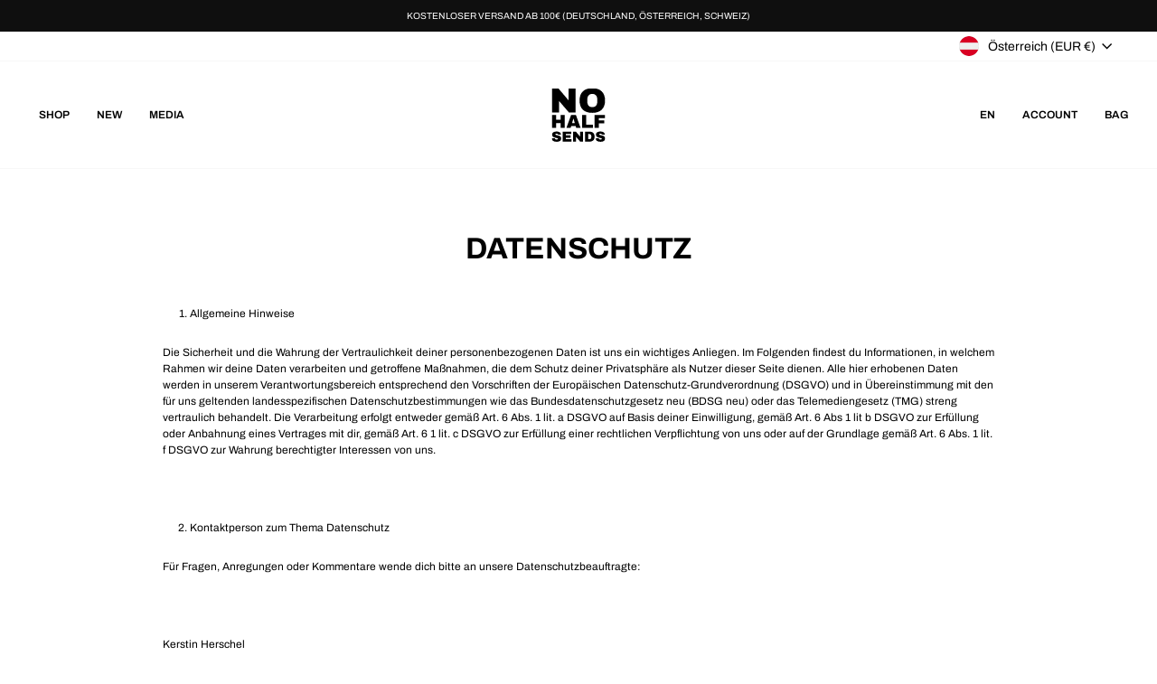

--- FILE ---
content_type: text/html; charset=utf-8
request_url: https://schaefchen.at/pages/datenschutz
body_size: 44214
content:
<!doctype html>
<html class="no-js" lang="de" dir="ltr">
<head>





  <meta charset="utf-8">
  <meta http-equiv="X-UA-Compatible" content="IE=edge,chrome=1">
  <meta name="viewport" content="width=device-width,initial-scale=1">
  <meta name="theme-color" content="#111111">
  <link rel="canonical" href="https://schaefchen.at/pages/datenschutz">
  <link rel="preconnect" href="https://cdn.shopify.com">
  <link rel="preconnect" href="https://fonts.shopifycdn.com">
  <link rel="dns-prefetch" href="https://productreviews.shopifycdn.com">
  <link rel="dns-prefetch" href="https://ajax.googleapis.com">
  <link rel="dns-prefetch" href="https://maps.googleapis.com">
  <link rel="dns-prefetch" href="https://maps.gstatic.com"><link rel="shortcut icon" href="//schaefchen.at/cdn/shop/files/Logo_White_6c645f07-1f4a-4d8f-97ef-0bae42efde13_32x32.png?v=1669209358" type="image/png" /><title>Datenschutz
&ndash; NoHalfSends
</title>
<meta name="description" content="Allgemeine Hinweise Die Sicherheit und die Wahrung der Vertraulichkeit deiner personenbezogenen Daten ist uns ein wichtiges Anliegen. Im Folgenden findest du Informationen, in welchem Rahmen wir deine Daten verarbeiten und getroffene Maßnahmen, die dem Schutz deiner Privatsphäre als Nutzer dieser Seite dienen. Alle hie"><meta property="og:site_name" content="NoHalfSends">
  <meta property="og:url" content="https://schaefchen.at/pages/datenschutz">
  <meta property="og:title" content="Datenschutz">
  <meta property="og:type" content="website">
  <meta property="og:description" content="Allgemeine Hinweise Die Sicherheit und die Wahrung der Vertraulichkeit deiner personenbezogenen Daten ist uns ein wichtiges Anliegen. Im Folgenden findest du Informationen, in welchem Rahmen wir deine Daten verarbeiten und getroffene Maßnahmen, die dem Schutz deiner Privatsphäre als Nutzer dieser Seite dienen. Alle hie"><meta property="og:image" content="http://schaefchen.at/cdn/shop/files/Logo.png?v=1666096027">
    <meta property="og:image:secure_url" content="https://schaefchen.at/cdn/shop/files/Logo.png?v=1666096027">
    <meta property="og:image:width" content="1200">
    <meta property="og:image:height" content="628"><meta name="twitter:site" content="@">
  <meta name="twitter:card" content="summary_large_image">
  <meta name="twitter:title" content="Datenschutz">
  <meta name="twitter:description" content="Allgemeine Hinweise Die Sicherheit und die Wahrung der Vertraulichkeit deiner personenbezogenen Daten ist uns ein wichtiges Anliegen. Im Folgenden findest du Informationen, in welchem Rahmen wir deine Daten verarbeiten und getroffene Maßnahmen, die dem Schutz deiner Privatsphäre als Nutzer dieser Seite dienen. Alle hie">
<style data-shopify>@font-face {
  font-family: Archivo;
  font-weight: 700;
  font-style: normal;
  font-display: swap;
  src: url("//schaefchen.at/cdn/fonts/archivo/archivo_n7.651b020b3543640c100112be6f1c1b8e816c7f13.woff2") format("woff2"),
       url("//schaefchen.at/cdn/fonts/archivo/archivo_n7.7e9106d320e6594976a7dcb57957f3e712e83c96.woff") format("woff");
}

  @font-face {
  font-family: Archivo;
  font-weight: 400;
  font-style: normal;
  font-display: swap;
  src: url("//schaefchen.at/cdn/fonts/archivo/archivo_n4.dc8d917cc69af0a65ae04d01fd8eeab28a3573c9.woff2") format("woff2"),
       url("//schaefchen.at/cdn/fonts/archivo/archivo_n4.bd6b9c34fdb81d7646836be8065ce3c80a2cc984.woff") format("woff");
}


  @font-face {
  font-family: Archivo;
  font-weight: 600;
  font-style: normal;
  font-display: swap;
  src: url("//schaefchen.at/cdn/fonts/archivo/archivo_n6.06ce7cb3e84f9557d04c35761e39e39ea101fb19.woff2") format("woff2"),
       url("//schaefchen.at/cdn/fonts/archivo/archivo_n6.5dd16bc207dfc6d25ca8472d89387d828f610453.woff") format("woff");
}

  @font-face {
  font-family: Archivo;
  font-weight: 400;
  font-style: italic;
  font-display: swap;
  src: url("//schaefchen.at/cdn/fonts/archivo/archivo_i4.37d8c4e02dc4f8e8b559f47082eb24a5c48c2908.woff2") format("woff2"),
       url("//schaefchen.at/cdn/fonts/archivo/archivo_i4.839d35d75c605237591e73815270f86ab696602c.woff") format("woff");
}

  @font-face {
  font-family: Archivo;
  font-weight: 600;
  font-style: italic;
  font-display: swap;
  src: url("//schaefchen.at/cdn/fonts/archivo/archivo_i6.0bb24d252a74d8be5c11aebd8e0623d0e78d962e.woff2") format("woff2"),
       url("//schaefchen.at/cdn/fonts/archivo/archivo_i6.fbf64fc840abbe90ebdedde597401d7b3b9f31ef.woff") format("woff");
}

</style><link href="//schaefchen.at/cdn/shop/t/6/assets/theme.css?v=172773058463316299251734117547" rel="stylesheet" type="text/css" media="all" />
<style data-shopify>:root {
    --typeHeaderPrimary: Archivo;
    --typeHeaderFallback: sans-serif;
    --typeHeaderSize: 33px;
    --typeHeaderWeight: 700;
    --typeHeaderLineHeight: 0.8;
    --typeHeaderSpacing: 0.0em;

    --typeBasePrimary:Archivo;
    --typeBaseFallback:sans-serif;
    --typeBaseSize: 12px;
    --typeBaseWeight: 400;
    --typeBaseSpacing: 0.0em;
    --typeBaseLineHeight: 1.5;

    --typeCollectionTitle: 24px;

    --iconWeight: 4px;
    --iconLinecaps: miter;

    
      --buttonRadius: 0px;
    

    --colorGridOverlayOpacity: 0.2;
  }

  .placeholder-content {
    background-image: linear-gradient(100deg, #e5e5e5 40%, #dddddd 63%, #e5e5e5 79%);
  }</style><script>
    document.documentElement.className = document.documentElement.className.replace('no-js', 'js');
    window.theme = window.theme || {};
    theme.routes = {
      home: "/",
      cart: "/cart.js",
      cartPage: "/cart",
      cartAdd: "/cart/add.js",
      cartChange: "/cart/change.js",
      search: "/search"
    };
    theme.strings = {
      soldOut: "Ausverkauft",
      unavailable: "Nicht verfügbar",
      inStockLabel: "Auf Lager",
      oneStockLabel: "",
      otherStockLabel: "",
      willNotShipUntil: "Wird nach dem [date] versendet",
      willBeInStockAfter: "Wird nach dem [date] auf Lager sein",
      waitingForStock: "Inventar auf dem Weg",
      savePrice: "Sparen [saved_amount]",
      cartEmpty: "Ihr Einkaufswagen ist im Moment leer.",
      cartTermsConfirmation: "Sie müssen den Verkaufsbedingungen zustimmen, um auszuchecken",
      searchCollections: "Kollektionen:",
      searchPages: "Seiten:",
      searchArticles: "Artikel:",
      productFrom: "Von ",
    };
    theme.settings = {
      cartType: "drawer",
      isCustomerTemplate: false,
      moneyFormat: "€{{amount_with_comma_separator}}",
      saveType: "percent",
      productImageSize: "natural",
      productImageCover: true,
      predictiveSearch: true,
      predictiveSearchType: "product,article,page,collection",
      predictiveSearchVendor: false,
      predictiveSearchPrice: false,
      quickView: false,
      themeName: 'Impulse',
      themeVersion: "7.0.0"
    };
  </script>
  <script>window.performance && window.performance.mark && window.performance.mark('shopify.content_for_header.start');</script><meta name="facebook-domain-verification" content="4ve3lpqi6l2ywmfk1p4rrf45vq21ec">
<meta name="facebook-domain-verification" content="61ntxklvfpn70c0rmouwkh3tkgq7si">
<meta name="google-site-verification" content="vd6Qqq9DD8FKV5PRXJ13JE0UlZgSfL0QlYE71bEzZBU">
<meta id="shopify-digital-wallet" name="shopify-digital-wallet" content="/56285757622/digital_wallets/dialog">
<meta name="shopify-checkout-api-token" content="6df7b15ae1e597e6000997db04bcba28">
<meta id="in-context-paypal-metadata" data-shop-id="56285757622" data-venmo-supported="false" data-environment="production" data-locale="de_DE" data-paypal-v4="true" data-currency="EUR">
<link rel="alternate" hreflang="x-default" href="https://schaefchen.at/pages/datenschutz">
<link rel="alternate" hreflang="de" href="https://schaefchen.at/pages/datenschutz">
<link rel="alternate" hreflang="en" href="https://schaefchen.at/en/pages/datenschutz">
<link rel="alternate" hreflang="en-GB" href="https://schaefchen.at/en-gb/pages/datenschutz">
<link rel="alternate" hreflang="de-GB" href="https://schaefchen.at/de-gb/pages/datenschutz">
<script async="async" src="/checkouts/internal/preloads.js?locale=de-AT"></script>
<link rel="preconnect" href="https://shop.app" crossorigin="anonymous">
<script async="async" src="https://shop.app/checkouts/internal/preloads.js?locale=de-AT&shop_id=56285757622" crossorigin="anonymous"></script>
<script id="apple-pay-shop-capabilities" type="application/json">{"shopId":56285757622,"countryCode":"AT","currencyCode":"EUR","merchantCapabilities":["supports3DS"],"merchantId":"gid:\/\/shopify\/Shop\/56285757622","merchantName":"NoHalfSends","requiredBillingContactFields":["postalAddress","email","phone"],"requiredShippingContactFields":["postalAddress","email","phone"],"shippingType":"shipping","supportedNetworks":["visa","maestro","masterCard","amex"],"total":{"type":"pending","label":"NoHalfSends","amount":"1.00"},"shopifyPaymentsEnabled":true,"supportsSubscriptions":true}</script>
<script id="shopify-features" type="application/json">{"accessToken":"6df7b15ae1e597e6000997db04bcba28","betas":["rich-media-storefront-analytics"],"domain":"schaefchen.at","predictiveSearch":true,"shopId":56285757622,"locale":"de"}</script>
<script>var Shopify = Shopify || {};
Shopify.shop = "schaefchen.myshopify.com";
Shopify.locale = "de";
Shopify.currency = {"active":"EUR","rate":"1.0"};
Shopify.country = "AT";
Shopify.theme = {"name":"NHS STARTSEITE","id":177575002452,"schema_name":"No Half Sends","schema_version":"1.0.0","theme_store_id":null,"role":"main"};
Shopify.theme.handle = "null";
Shopify.theme.style = {"id":null,"handle":null};
Shopify.cdnHost = "schaefchen.at/cdn";
Shopify.routes = Shopify.routes || {};
Shopify.routes.root = "/";</script>
<script type="module">!function(o){(o.Shopify=o.Shopify||{}).modules=!0}(window);</script>
<script>!function(o){function n(){var o=[];function n(){o.push(Array.prototype.slice.apply(arguments))}return n.q=o,n}var t=o.Shopify=o.Shopify||{};t.loadFeatures=n(),t.autoloadFeatures=n()}(window);</script>
<script>
  window.ShopifyPay = window.ShopifyPay || {};
  window.ShopifyPay.apiHost = "shop.app\/pay";
  window.ShopifyPay.redirectState = null;
</script>
<script id="shop-js-analytics" type="application/json">{"pageType":"page"}</script>
<script defer="defer" async type="module" src="//schaefchen.at/cdn/shopifycloud/shop-js/modules/v2/client.init-shop-cart-sync_e98Ab_XN.de.esm.js"></script>
<script defer="defer" async type="module" src="//schaefchen.at/cdn/shopifycloud/shop-js/modules/v2/chunk.common_Pcw9EP95.esm.js"></script>
<script defer="defer" async type="module" src="//schaefchen.at/cdn/shopifycloud/shop-js/modules/v2/chunk.modal_CzmY4ZhL.esm.js"></script>
<script type="module">
  await import("//schaefchen.at/cdn/shopifycloud/shop-js/modules/v2/client.init-shop-cart-sync_e98Ab_XN.de.esm.js");
await import("//schaefchen.at/cdn/shopifycloud/shop-js/modules/v2/chunk.common_Pcw9EP95.esm.js");
await import("//schaefchen.at/cdn/shopifycloud/shop-js/modules/v2/chunk.modal_CzmY4ZhL.esm.js");

  window.Shopify.SignInWithShop?.initShopCartSync?.({"fedCMEnabled":true,"windoidEnabled":true});

</script>
<script>
  window.Shopify = window.Shopify || {};
  if (!window.Shopify.featureAssets) window.Shopify.featureAssets = {};
  window.Shopify.featureAssets['shop-js'] = {"shop-cart-sync":["modules/v2/client.shop-cart-sync_DazCVyJ3.de.esm.js","modules/v2/chunk.common_Pcw9EP95.esm.js","modules/v2/chunk.modal_CzmY4ZhL.esm.js"],"init-fed-cm":["modules/v2/client.init-fed-cm_D0AulfmK.de.esm.js","modules/v2/chunk.common_Pcw9EP95.esm.js","modules/v2/chunk.modal_CzmY4ZhL.esm.js"],"shop-cash-offers":["modules/v2/client.shop-cash-offers_BISyWFEA.de.esm.js","modules/v2/chunk.common_Pcw9EP95.esm.js","modules/v2/chunk.modal_CzmY4ZhL.esm.js"],"shop-login-button":["modules/v2/client.shop-login-button_D_c1vx_E.de.esm.js","modules/v2/chunk.common_Pcw9EP95.esm.js","modules/v2/chunk.modal_CzmY4ZhL.esm.js"],"pay-button":["modules/v2/client.pay-button_CHADzJ4g.de.esm.js","modules/v2/chunk.common_Pcw9EP95.esm.js","modules/v2/chunk.modal_CzmY4ZhL.esm.js"],"shop-button":["modules/v2/client.shop-button_CQnD2U3v.de.esm.js","modules/v2/chunk.common_Pcw9EP95.esm.js","modules/v2/chunk.modal_CzmY4ZhL.esm.js"],"avatar":["modules/v2/client.avatar_BTnouDA3.de.esm.js"],"init-windoid":["modules/v2/client.init-windoid_CmA0-hrC.de.esm.js","modules/v2/chunk.common_Pcw9EP95.esm.js","modules/v2/chunk.modal_CzmY4ZhL.esm.js"],"init-shop-for-new-customer-accounts":["modules/v2/client.init-shop-for-new-customer-accounts_BCzC_Mib.de.esm.js","modules/v2/client.shop-login-button_D_c1vx_E.de.esm.js","modules/v2/chunk.common_Pcw9EP95.esm.js","modules/v2/chunk.modal_CzmY4ZhL.esm.js"],"init-shop-email-lookup-coordinator":["modules/v2/client.init-shop-email-lookup-coordinator_DYzOit4u.de.esm.js","modules/v2/chunk.common_Pcw9EP95.esm.js","modules/v2/chunk.modal_CzmY4ZhL.esm.js"],"init-shop-cart-sync":["modules/v2/client.init-shop-cart-sync_e98Ab_XN.de.esm.js","modules/v2/chunk.common_Pcw9EP95.esm.js","modules/v2/chunk.modal_CzmY4ZhL.esm.js"],"shop-toast-manager":["modules/v2/client.shop-toast-manager_Bc-1elH8.de.esm.js","modules/v2/chunk.common_Pcw9EP95.esm.js","modules/v2/chunk.modal_CzmY4ZhL.esm.js"],"init-customer-accounts":["modules/v2/client.init-customer-accounts_CqlRHmZs.de.esm.js","modules/v2/client.shop-login-button_D_c1vx_E.de.esm.js","modules/v2/chunk.common_Pcw9EP95.esm.js","modules/v2/chunk.modal_CzmY4ZhL.esm.js"],"init-customer-accounts-sign-up":["modules/v2/client.init-customer-accounts-sign-up_DZmBw6yB.de.esm.js","modules/v2/client.shop-login-button_D_c1vx_E.de.esm.js","modules/v2/chunk.common_Pcw9EP95.esm.js","modules/v2/chunk.modal_CzmY4ZhL.esm.js"],"shop-follow-button":["modules/v2/client.shop-follow-button_Cx-w7rSq.de.esm.js","modules/v2/chunk.common_Pcw9EP95.esm.js","modules/v2/chunk.modal_CzmY4ZhL.esm.js"],"checkout-modal":["modules/v2/client.checkout-modal_Djjmh8qM.de.esm.js","modules/v2/chunk.common_Pcw9EP95.esm.js","modules/v2/chunk.modal_CzmY4ZhL.esm.js"],"shop-login":["modules/v2/client.shop-login_DMZMgoZf.de.esm.js","modules/v2/chunk.common_Pcw9EP95.esm.js","modules/v2/chunk.modal_CzmY4ZhL.esm.js"],"lead-capture":["modules/v2/client.lead-capture_SqejaEd8.de.esm.js","modules/v2/chunk.common_Pcw9EP95.esm.js","modules/v2/chunk.modal_CzmY4ZhL.esm.js"],"payment-terms":["modules/v2/client.payment-terms_DUeEqFTJ.de.esm.js","modules/v2/chunk.common_Pcw9EP95.esm.js","modules/v2/chunk.modal_CzmY4ZhL.esm.js"]};
</script>
<script>(function() {
  var isLoaded = false;
  function asyncLoad() {
    if (isLoaded) return;
    isLoaded = true;
    var urls = ["\/\/cdn.shopify.com\/proxy\/337f64db666685e281e13ee78973aa15269e7ba6aeb27291ce8e207d45e797ea\/form.nerdy-apps.com\/build\/nerdy_form_widget.bee96d44.js?shop=schaefchen.myshopify.com\u0026sp-cache-control=cHVibGljLCBtYXgtYWdlPTkwMA","https:\/\/chimpstatic.com\/mcjs-connected\/js\/users\/6c7b2409432f781901beba8b2\/d615c36ad302d40a2a5de0380.js?shop=schaefchen.myshopify.com"];
    for (var i = 0; i < urls.length; i++) {
      var s = document.createElement('script');
      s.type = 'text/javascript';
      s.async = true;
      s.src = urls[i];
      var x = document.getElementsByTagName('script')[0];
      x.parentNode.insertBefore(s, x);
    }
  };
  if(window.attachEvent) {
    window.attachEvent('onload', asyncLoad);
  } else {
    window.addEventListener('load', asyncLoad, false);
  }
})();</script>
<script id="__st">var __st={"a":56285757622,"offset":3600,"reqid":"030db7d2-8744-4e1e-9940-ee97a14cdee5-1769267182","pageurl":"schaefchen.at\/pages\/datenschutz","s":"pages-80783868086","u":"87671b39d6e8","p":"page","rtyp":"page","rid":80783868086};</script>
<script>window.ShopifyPaypalV4VisibilityTracking = true;</script>
<script id="captcha-bootstrap">!function(){'use strict';const t='contact',e='account',n='new_comment',o=[[t,t],['blogs',n],['comments',n],[t,'customer']],c=[[e,'customer_login'],[e,'guest_login'],[e,'recover_customer_password'],[e,'create_customer']],r=t=>t.map((([t,e])=>`form[action*='/${t}']:not([data-nocaptcha='true']) input[name='form_type'][value='${e}']`)).join(','),a=t=>()=>t?[...document.querySelectorAll(t)].map((t=>t.form)):[];function s(){const t=[...o],e=r(t);return a(e)}const i='password',u='form_key',d=['recaptcha-v3-token','g-recaptcha-response','h-captcha-response',i],f=()=>{try{return window.sessionStorage}catch{return}},m='__shopify_v',_=t=>t.elements[u];function p(t,e,n=!1){try{const o=window.sessionStorage,c=JSON.parse(o.getItem(e)),{data:r}=function(t){const{data:e,action:n}=t;return t[m]||n?{data:e,action:n}:{data:t,action:n}}(c);for(const[e,n]of Object.entries(r))t.elements[e]&&(t.elements[e].value=n);n&&o.removeItem(e)}catch(o){console.error('form repopulation failed',{error:o})}}const l='form_type',E='cptcha';function T(t){t.dataset[E]=!0}const w=window,h=w.document,L='Shopify',v='ce_forms',y='captcha';let A=!1;((t,e)=>{const n=(g='f06e6c50-85a8-45c8-87d0-21a2b65856fe',I='https://cdn.shopify.com/shopifycloud/storefront-forms-hcaptcha/ce_storefront_forms_captcha_hcaptcha.v1.5.2.iife.js',D={infoText:'Durch hCaptcha geschützt',privacyText:'Datenschutz',termsText:'Allgemeine Geschäftsbedingungen'},(t,e,n)=>{const o=w[L][v],c=o.bindForm;if(c)return c(t,g,e,D).then(n);var r;o.q.push([[t,g,e,D],n]),r=I,A||(h.body.append(Object.assign(h.createElement('script'),{id:'captcha-provider',async:!0,src:r})),A=!0)});var g,I,D;w[L]=w[L]||{},w[L][v]=w[L][v]||{},w[L][v].q=[],w[L][y]=w[L][y]||{},w[L][y].protect=function(t,e){n(t,void 0,e),T(t)},Object.freeze(w[L][y]),function(t,e,n,w,h,L){const[v,y,A,g]=function(t,e,n){const i=e?o:[],u=t?c:[],d=[...i,...u],f=r(d),m=r(i),_=r(d.filter((([t,e])=>n.includes(e))));return[a(f),a(m),a(_),s()]}(w,h,L),I=t=>{const e=t.target;return e instanceof HTMLFormElement?e:e&&e.form},D=t=>v().includes(t);t.addEventListener('submit',(t=>{const e=I(t);if(!e)return;const n=D(e)&&!e.dataset.hcaptchaBound&&!e.dataset.recaptchaBound,o=_(e),c=g().includes(e)&&(!o||!o.value);(n||c)&&t.preventDefault(),c&&!n&&(function(t){try{if(!f())return;!function(t){const e=f();if(!e)return;const n=_(t);if(!n)return;const o=n.value;o&&e.removeItem(o)}(t);const e=Array.from(Array(32),(()=>Math.random().toString(36)[2])).join('');!function(t,e){_(t)||t.append(Object.assign(document.createElement('input'),{type:'hidden',name:u})),t.elements[u].value=e}(t,e),function(t,e){const n=f();if(!n)return;const o=[...t.querySelectorAll(`input[type='${i}']`)].map((({name:t})=>t)),c=[...d,...o],r={};for(const[a,s]of new FormData(t).entries())c.includes(a)||(r[a]=s);n.setItem(e,JSON.stringify({[m]:1,action:t.action,data:r}))}(t,e)}catch(e){console.error('failed to persist form',e)}}(e),e.submit())}));const S=(t,e)=>{t&&!t.dataset[E]&&(n(t,e.some((e=>e===t))),T(t))};for(const o of['focusin','change'])t.addEventListener(o,(t=>{const e=I(t);D(e)&&S(e,y())}));const B=e.get('form_key'),M=e.get(l),P=B&&M;t.addEventListener('DOMContentLoaded',(()=>{const t=y();if(P)for(const e of t)e.elements[l].value===M&&p(e,B);[...new Set([...A(),...v().filter((t=>'true'===t.dataset.shopifyCaptcha))])].forEach((e=>S(e,t)))}))}(h,new URLSearchParams(w.location.search),n,t,e,['guest_login'])})(!0,!0)}();</script>
<script integrity="sha256-4kQ18oKyAcykRKYeNunJcIwy7WH5gtpwJnB7kiuLZ1E=" data-source-attribution="shopify.loadfeatures" defer="defer" src="//schaefchen.at/cdn/shopifycloud/storefront/assets/storefront/load_feature-a0a9edcb.js" crossorigin="anonymous"></script>
<script crossorigin="anonymous" defer="defer" src="//schaefchen.at/cdn/shopifycloud/storefront/assets/shopify_pay/storefront-65b4c6d7.js?v=20250812"></script>
<script data-source-attribution="shopify.dynamic_checkout.dynamic.init">var Shopify=Shopify||{};Shopify.PaymentButton=Shopify.PaymentButton||{isStorefrontPortableWallets:!0,init:function(){window.Shopify.PaymentButton.init=function(){};var t=document.createElement("script");t.src="https://schaefchen.at/cdn/shopifycloud/portable-wallets/latest/portable-wallets.de.js",t.type="module",document.head.appendChild(t)}};
</script>
<script data-source-attribution="shopify.dynamic_checkout.buyer_consent">
  function portableWalletsHideBuyerConsent(e){var t=document.getElementById("shopify-buyer-consent"),n=document.getElementById("shopify-subscription-policy-button");t&&n&&(t.classList.add("hidden"),t.setAttribute("aria-hidden","true"),n.removeEventListener("click",e))}function portableWalletsShowBuyerConsent(e){var t=document.getElementById("shopify-buyer-consent"),n=document.getElementById("shopify-subscription-policy-button");t&&n&&(t.classList.remove("hidden"),t.removeAttribute("aria-hidden"),n.addEventListener("click",e))}window.Shopify?.PaymentButton&&(window.Shopify.PaymentButton.hideBuyerConsent=portableWalletsHideBuyerConsent,window.Shopify.PaymentButton.showBuyerConsent=portableWalletsShowBuyerConsent);
</script>
<script data-source-attribution="shopify.dynamic_checkout.cart.bootstrap">document.addEventListener("DOMContentLoaded",(function(){function t(){return document.querySelector("shopify-accelerated-checkout-cart, shopify-accelerated-checkout")}if(t())Shopify.PaymentButton.init();else{new MutationObserver((function(e,n){t()&&(Shopify.PaymentButton.init(),n.disconnect())})).observe(document.body,{childList:!0,subtree:!0})}}));
</script>
<link id="shopify-accelerated-checkout-styles" rel="stylesheet" media="screen" href="https://schaefchen.at/cdn/shopifycloud/portable-wallets/latest/accelerated-checkout-backwards-compat.css" crossorigin="anonymous">
<style id="shopify-accelerated-checkout-cart">
        #shopify-buyer-consent {
  margin-top: 1em;
  display: inline-block;
  width: 100%;
}

#shopify-buyer-consent.hidden {
  display: none;
}

#shopify-subscription-policy-button {
  background: none;
  border: none;
  padding: 0;
  text-decoration: underline;
  font-size: inherit;
  cursor: pointer;
}

#shopify-subscription-policy-button::before {
  box-shadow: none;
}

      </style>

<script>window.performance && window.performance.mark && window.performance.mark('shopify.content_for_header.end');</script>
  <script src="//schaefchen.at/cdn/shop/t/6/assets/vendor-scripts-v11.js" defer="defer"></script><link rel="stylesheet" href="//schaefchen.at/cdn/shop/t/6/assets/country-flags.css"><script src="//schaefchen.at/cdn/shop/t/6/assets/theme.js?v=101743745209851957491733906698" defer="defer"></script>
	

<script src="https://cdn.shopify.com/s/files/1/0562/8575/7622/t/4/assets/nerdy_form_widget.js?v=1669027602" defer="defer"></script>

<!-- BEGIN app block: shopify://apps/complianz-gdpr-cookie-consent/blocks/bc-block/e49729f0-d37d-4e24-ac65-e0e2f472ac27 -->

    
    
<link id='complianz-css' rel="stylesheet" href=https://cdn.shopify.com/extensions/019be05e-f673-7a8f-bd4e-ed0da9930f96/gdpr-legal-cookie-75/assets/complainz.css media="print" onload="this.media='all'">
    <style>
        #Compliance-iframe.Compliance-iframe-branded > div.purposes-header,
        #Compliance-iframe.Compliance-iframe-branded > div.cmplc-cmp-header,
        #purposes-container > div.purposes-header,
        #Compliance-cs-banner .Compliance-cs-brand {
            background-color: #FFFFFF !important;
            color: #0A0A0A!important;
        }
        #Compliance-iframe.Compliance-iframe-branded .purposes-header .cmplc-btn-cp ,
        #Compliance-iframe.Compliance-iframe-branded .purposes-header .cmplc-btn-cp:hover,
        #Compliance-iframe.Compliance-iframe-branded .purposes-header .cmplc-btn-back:hover  {
            background-color: #ffffff !important;
            opacity: 1 !important;
        }
        #Compliance-cs-banner .cmplc-toggle .cmplc-toggle-label {
            color: #FFFFFF!important;
        }
        #Compliance-iframe.Compliance-iframe-branded .purposes-header .cmplc-btn-cp:hover,
        #Compliance-iframe.Compliance-iframe-branded .purposes-header .cmplc-btn-back:hover {
            background-color: #0A0A0A!important;
            color: #FFFFFF!important;
        }
        #Compliance-cs-banner #Compliance-cs-title {
            font-size: 14px !important;
        }
        #Compliance-cs-banner .Compliance-cs-content,
        #Compliance-cs-title,
        .cmplc-toggle-checkbox.granular-control-checkbox span {
            background-color: #FFFFFF !important;
            color: #0A0A0A !important;
            font-size: 14px !important;
        }
        #Compliance-cs-banner .Compliance-cs-close-btn {
            font-size: 14px !important;
            background-color: #FFFFFF !important;
        }
        #Compliance-cs-banner .Compliance-cs-opt-group {
            color: #FFFFFF !important;
        }
        #Compliance-cs-banner .Compliance-cs-opt-group button,
        .Compliance-alert button.Compliance-button-cancel {
            background-color: #007BBC!important;
            color: #FFFFFF!important;
        }
        #Compliance-cs-banner .Compliance-cs-opt-group button.Compliance-cs-accept-btn,
        #Compliance-cs-banner .Compliance-cs-opt-group button.Compliance-cs-btn-primary,
        .Compliance-alert button.Compliance-button-confirm {
            background-color: #007BBC !important;
            color: #FFFFFF !important;
        }
        #Compliance-cs-banner .Compliance-cs-opt-group button.Compliance-cs-reject-btn {
            background-color: #007BBC!important;
            color: #FFFFFF!important;
        }

        #Compliance-cs-banner .Compliance-banner-content button {
            cursor: pointer !important;
            color: currentColor !important;
            text-decoration: underline !important;
            border: none !important;
            background-color: transparent !important;
            font-size: 100% !important;
            padding: 0 !important;
        }

        #Compliance-cs-banner .Compliance-cs-opt-group button {
            border-radius: 4px !important;
            padding-block: 10px !important;
        }
        @media (min-width: 640px) {
            #Compliance-cs-banner.Compliance-cs-default-floating:not(.Compliance-cs-top):not(.Compliance-cs-center) .Compliance-cs-container, #Compliance-cs-banner.Compliance-cs-default-floating:not(.Compliance-cs-bottom):not(.Compliance-cs-center) .Compliance-cs-container, #Compliance-cs-banner.Compliance-cs-default-floating.Compliance-cs-center:not(.Compliance-cs-top):not(.Compliance-cs-bottom) .Compliance-cs-container {
                width: 560px !important;
            }
            #Compliance-cs-banner.Compliance-cs-default-floating:not(.Compliance-cs-top):not(.Compliance-cs-center) .Compliance-cs-opt-group, #Compliance-cs-banner.Compliance-cs-default-floating:not(.Compliance-cs-bottom):not(.Compliance-cs-center) .Compliance-cs-opt-group, #Compliance-cs-banner.Compliance-cs-default-floating.Compliance-cs-center:not(.Compliance-cs-top):not(.Compliance-cs-bottom) .Compliance-cs-opt-group {
                flex-direction: row !important;
            }
            #Compliance-cs-banner .Compliance-cs-opt-group button:not(:last-of-type),
            #Compliance-cs-banner .Compliance-cs-opt-group button {
                margin-right: 4px !important;
            }
            #Compliance-cs-banner .Compliance-cs-container .Compliance-cs-brand {
                position: absolute !important;
                inset-block-start: 6px;
            }
        }
        #Compliance-cs-banner.Compliance-cs-default-floating:not(.Compliance-cs-top):not(.Compliance-cs-center) .Compliance-cs-opt-group > div, #Compliance-cs-banner.Compliance-cs-default-floating:not(.Compliance-cs-bottom):not(.Compliance-cs-center) .Compliance-cs-opt-group > div, #Compliance-cs-banner.Compliance-cs-default-floating.Compliance-cs-center:not(.Compliance-cs-top):not(.Compliance-cs-bottom) .Compliance-cs-opt-group > div {
            flex-direction: row-reverse;
            width: 100% !important;
        }

        .Compliance-cs-brand-badge-outer, .Compliance-cs-brand-badge, #Compliance-cs-banner.Compliance-cs-default-floating.Compliance-cs-bottom .Compliance-cs-brand-badge-outer,
        #Compliance-cs-banner.Compliance-cs-default.Compliance-cs-bottom .Compliance-cs-brand-badge-outer,
        #Compliance-cs-banner.Compliance-cs-default:not(.Compliance-cs-left) .Compliance-cs-brand-badge-outer,
        #Compliance-cs-banner.Compliance-cs-default-floating:not(.Compliance-cs-left) .Compliance-cs-brand-badge-outer {
            display: none !important
        }

        #Compliance-cs-banner:not(.Compliance-cs-top):not(.Compliance-cs-bottom) .Compliance-cs-container.Compliance-cs-themed {
            flex-direction: row !important;
        }

        #Compliance-cs-banner #Compliance-cs-title,
        #Compliance-cs-banner #Compliance-cs-custom-title {
            justify-self: center !important;
            font-size: 14px !important;
            font-family: -apple-system,sans-serif !important;
            margin-inline: auto !important;
            width: 55% !important;
            text-align: center;
            font-weight: 600;
            visibility: unset;
        }

        @media (max-width: 640px) {
            #Compliance-cs-banner #Compliance-cs-title,
            #Compliance-cs-banner #Compliance-cs-custom-title {
                display: block;
            }
        }

        #Compliance-cs-banner .Compliance-cs-brand img {
            max-width: 110px !important;
            min-height: 32px !important;
        }
        #Compliance-cs-banner .Compliance-cs-container .Compliance-cs-brand {
            background: none !important;
            padding: 0px !important;
            margin-block-start:10px !important;
            margin-inline-start:16px !important;
        }

        #Compliance-cs-banner .Compliance-cs-opt-group button {
            padding-inline: 4px !important;
        }

    </style>
    
    
    
    

    <script type="text/javascript">
        function loadScript(src) {
            return new Promise((resolve, reject) => {
                const s = document.createElement("script");
                s.src = src;
                s.charset = "UTF-8";
                s.onload = resolve;
                s.onerror = reject;
                document.head.appendChild(s);
            });
        }

        function filterGoogleConsentModeURLs(domainsArray) {
            const googleConsentModeComplianzURls = [
                // 197, # Google Tag Manager:
                {"domain":"s.www.googletagmanager.com", "path":""},
                {"domain":"www.tagmanager.google.com", "path":""},
                {"domain":"www.googletagmanager.com", "path":""},
                {"domain":"googletagmanager.com", "path":""},
                {"domain":"tagassistant.google.com", "path":""},
                {"domain":"tagmanager.google.com", "path":""},

                // 2110, # Google Analytics 4:
                {"domain":"www.analytics.google.com", "path":""},
                {"domain":"www.google-analytics.com", "path":""},
                {"domain":"ssl.google-analytics.com", "path":""},
                {"domain":"google-analytics.com", "path":""},
                {"domain":"analytics.google.com", "path":""},
                {"domain":"region1.google-analytics.com", "path":""},
                {"domain":"region1.analytics.google.com", "path":""},
                {"domain":"*.google-analytics.com", "path":""},
                {"domain":"www.googletagmanager.com", "path":"/gtag/js?id=G"},
                {"domain":"googletagmanager.com", "path":"/gtag/js?id=UA"},
                {"domain":"www.googletagmanager.com", "path":"/gtag/js?id=UA"},
                {"domain":"googletagmanager.com", "path":"/gtag/js?id=G"},

                // 177, # Google Ads conversion tracking:
                {"domain":"googlesyndication.com", "path":""},
                {"domain":"media.admob.com", "path":""},
                {"domain":"gmodules.com", "path":""},
                {"domain":"ad.ytsa.net", "path":""},
                {"domain":"dartmotif.net", "path":""},
                {"domain":"dmtry.com", "path":""},
                {"domain":"go.channelintelligence.com", "path":""},
                {"domain":"googleusercontent.com", "path":""},
                {"domain":"googlevideo.com", "path":""},
                {"domain":"gvt1.com", "path":""},
                {"domain":"links.channelintelligence.com", "path":""},
                {"domain":"obrasilinteirojoga.com.br", "path":""},
                {"domain":"pcdn.tcgmsrv.net", "path":""},
                {"domain":"rdr.tag.channelintelligence.com", "path":""},
                {"domain":"static.googleadsserving.cn", "path":""},
                {"domain":"studioapi.doubleclick.com", "path":""},
                {"domain":"teracent.net", "path":""},
                {"domain":"ttwbs.channelintelligence.com", "path":""},
                {"domain":"wtb.channelintelligence.com", "path":""},
                {"domain":"youknowbest.com", "path":""},
                {"domain":"doubleclick.net", "path":""},
                {"domain":"redirector.gvt1.com", "path":""},

                //116, # Google Ads Remarketing
                {"domain":"googlesyndication.com", "path":""},
                {"domain":"media.admob.com", "path":""},
                {"domain":"gmodules.com", "path":""},
                {"domain":"ad.ytsa.net", "path":""},
                {"domain":"dartmotif.net", "path":""},
                {"domain":"dmtry.com", "path":""},
                {"domain":"go.channelintelligence.com", "path":""},
                {"domain":"googleusercontent.com", "path":""},
                {"domain":"googlevideo.com", "path":""},
                {"domain":"gvt1.com", "path":""},
                {"domain":"links.channelintelligence.com", "path":""},
                {"domain":"obrasilinteirojoga.com.br", "path":""},
                {"domain":"pcdn.tcgmsrv.net", "path":""},
                {"domain":"rdr.tag.channelintelligence.com", "path":""},
                {"domain":"static.googleadsserving.cn", "path":""},
                {"domain":"studioapi.doubleclick.com", "path":""},
                {"domain":"teracent.net", "path":""},
                {"domain":"ttwbs.channelintelligence.com", "path":""},
                {"domain":"wtb.channelintelligence.com", "path":""},
                {"domain":"youknowbest.com", "path":""},
                {"domain":"doubleclick.net", "path":""},
                {"domain":"redirector.gvt1.com", "path":""}
            ];

            if (!Array.isArray(domainsArray)) { 
                return [];
            }

            const blockedPairs = new Map();
            for (const rule of googleConsentModeComplianzURls) {
                if (!blockedPairs.has(rule.domain)) {
                    blockedPairs.set(rule.domain, new Set());
                }
                blockedPairs.get(rule.domain).add(rule.path);
            }

            return domainsArray.filter(item => {
                const paths = blockedPairs.get(item.d);
                return !(paths && paths.has(item.p));
            });
        }

        function setupAutoblockingByDomain() {
            // autoblocking by domain
            const autoblockByDomainArray = [];
            const prefixID = '10000' // to not get mixed with real metis ids
            let cmpBlockerDomains = []
            let cmpCmplcVendorsPurposes = {}
            let counter = 1
            for (const object of autoblockByDomainArray) {
                cmpBlockerDomains.push({
                    d: object.d,
                    p: object.path,
                    v: prefixID + counter,
                });
                counter++;
            }
            
            counter = 1
            for (const object of autoblockByDomainArray) {
                cmpCmplcVendorsPurposes[prefixID + counter] = object?.p ?? '1';
                counter++;
            }

            Object.defineProperty(window, "cmp_cmplc_vendors_purposes", {
                get() {
                    return cmpCmplcVendorsPurposes;
                },
                set(value) {
                    cmpCmplcVendorsPurposes = { ...cmpCmplcVendorsPurposes, ...value };
                }
            });
            const basicGmc = true;


            Object.defineProperty(window, "cmp_importblockerdomains", {
                get() {
                    if (basicGmc) {
                        return filterGoogleConsentModeURLs(cmpBlockerDomains);
                    }
                    return cmpBlockerDomains;
                },
                set(value) {
                    cmpBlockerDomains = [ ...cmpBlockerDomains, ...value ];
                }
            });
        }

        function enforceRejectionRecovery() {
            const base = (window._cmplc = window._cmplc || {});
            const featuresHolder = {};

            function lockFlagOn(holder) {
                const desc = Object.getOwnPropertyDescriptor(holder, 'rejection_recovery');
                if (!desc) {
                    Object.defineProperty(holder, 'rejection_recovery', {
                        get() { return true; },
                        set(_) { /* ignore */ },
                        enumerable: true,
                        configurable: false
                    });
                }
                return holder;
            }

            Object.defineProperty(base, 'csFeatures', {
                configurable: false,
                enumerable: true,
                get() {
                    return featuresHolder;
                },
                set(obj) {
                    if (obj && typeof obj === 'object') {
                        Object.keys(obj).forEach(k => {
                            if (k !== 'rejection_recovery') {
                                featuresHolder[k] = obj[k];
                            }
                        });
                    }
                    // we lock it, it won't try to redefine
                    lockFlagOn(featuresHolder);
                }
            });

            // Ensure an object is exposed even if read early
            if (!('csFeatures' in base)) {
                base.csFeatures = {};
            } else {
                // If someone already set it synchronously, merge and lock now.
                base.csFeatures = base.csFeatures;
            }
        }

        function splitDomains(joinedString) {
            if (!joinedString) {
                return []; // empty string -> empty array
            }
            return joinedString.split(";");
        }

        function setupWhitelist() {
            // Whitelist by domain:
            const whitelistString = "";
            const whitelist_array = [...splitDomains(whitelistString)];
            if (Array.isArray(window?.cmp_block_ignoredomains)) {
                window.cmp_block_ignoredomains = [...whitelist_array, ...window.cmp_block_ignoredomains];
            }
        }

        async function initCompliance() {
            const currentCsConfiguration = {"siteId":4386312,"cookiePolicyIds":{"en":95457655},"banner":{"acceptButtonDisplay":true,"rejectButtonDisplay":true,"customizeButtonDisplay":true,"position":"float-center","backgroundOverlay":false,"fontSize":"14px","content":"","acceptButtonCaption":"","rejectButtonCaption":"","customizeButtonCaption":"","backgroundColor":"#FFFFFF","textColor":"#0A0A0A","acceptButtonColor":"#007BBC","acceptButtonCaptionColor":"#FFFFFF","rejectButtonColor":"#007BBC","rejectButtonCaptionColor":"#FFFFFF","customizeButtonColor":"#007BBC","customizeButtonCaptionColor":"#FFFFFF","logo":"data:image\/svg+xml;base64,[base64]","brandTextColor":"#0A0A0A","brandBackgroundColor":"#FFFFFF","applyStyles":"false"},"whitelabel":true};
            const preview_config = {"format_and_position":{"has_background_overlay":false,"position":"float-center"},"text":{"fontsize":"14px","content":{"main":"","accept":"","reject":"","learnMore":""}},"theme":{"setting_type":2,"standard":{"subtype":"light"},"color":{"selected_color":"Mint","selected_color_style":"neutral"},"custom":{"main":{"background":"#FFFFFF","text":"#0A0A0A"},"acceptButton":{"background":"#007BBC","text":"#FFFFFF"},"rejectButton":{"background":"#007BBC","text":"#FFFFFF"},"learnMoreButton":{"background":"#007BBC","text":"#FFFFFF"}},"logo":{"type":3,"add_from_url":{"url":"","brand_header_color":"#FFFFFF","brand_text_color":"#0A0A0A"},"upload":{"src":"data:image\/svg+xml;base64,[base64]","brand_header_color":"#FFFFFF","brand_text_color":"#0A0A0A"}}},"whitelabel":true,"privacyWidget":true,"cookiePolicyPageUrl":"\/pages\/cookie-policy","privacyPolicyPageUrl":"\/policies\/privacy-policy","primaryDomain":"https:\/\/schaefchen.at"};
            const settings = {"businessLocation":null,"targetRegions":[],"legislations":{"isAutomatic":true,"customLegislations":{"gdprApplies":true,"usprApplies":false,"ccpaApplies":false,"lgpdApplies":false}},"googleConsentMode":false,"microsoftConsentMode":false,"enableTcf":false,"fallbackLanguage":"en","emailNotification":true,"disableAutoBlocking":false,"enableAdvanceGCM":true};

            const supportedLangs = [
            'bg','ca','cs','da','de','el','en','en-GB','es','et',
            'fi','fr','hr','hu','it','lt','lv','nl','no','pl',
            'pt','pt-BR','ro','ru','sk','sl','sv'
            ];

            // Build i18n map; prefer globals (e.g., window.it / window.en) if your locale files define them,
            // otherwise fall back to Liquid-injected JSON (cleaned_*).
            const currentLang = "de";
            const fallbackLang = "en";

            let cmplc_i18n = {};

            // fallback first
            (function attachFallback() {
                // If your external locale file defines a global like "window[<lang>]"
                if (typeof window[fallbackLang] !== "undefined") {
                    cmplc_i18n[fallbackLang] = window[fallbackLang];
                    return;
                }
            })();

            // then current
            (function attachCurrent() {
            if (supportedLangs.includes(currentLang)) {
                if (typeof window[currentLang] !== "undefined") {
                    cmplc_i18n[currentLang] = window[currentLang];
                    return;
                }
            }
            })();

            const localeRootUrl = "/";
            const normalizedLocaleRoot = localeRootUrl.startsWith('/') ? localeRootUrl : `/${localeRootUrl}`;
            const isPrimaryLang = normalizedLocaleRoot === '/';

            const hasCookiePolicyForLocale = Boolean(currentCsConfiguration?.cookiePolicyIds?.[currentLang]);
            const localePath = isPrimaryLang ? '' : (hasCookiePolicyForLocale ? normalizedLocaleRoot : `/${fallbackLang}`);
            const primaryDomain = "https://schaefchen.at";
            const cookiePolicyPageUrl = "/pages/cookie-policy";
            const privacyPolicyPageUrl = "/policies/privacy-policy";

            const cookiePolicyId =
            currentCsConfiguration?.cookiePolicyIds[currentLang] ??
            currentCsConfiguration?.cookiePolicyIds[fallbackLang];

            // 🔴 IMPORTANT: make _cmplc global
            window._cmplc = window?._cmplc || [];
            const _cmplc = window._cmplc;

            _cmplc.csConfiguration = {
                ..._cmplc.csConfiguration,
                ...currentCsConfiguration,
                cookiePolicyId,
                consentOnContinuedBrowsing:  false,
                perPurposeConsent:           true,
                countryDetection:            true,
                enableGdpr:                  settings?.legislations?.customLegislations?.gdprApplies,
                enableUspr:                  settings?.legislations?.customLegislations?.usprApplies,
                enableCcpa:                  settings?.legislations?.customLegislations?.ccpaApplies,
                enableLgpd:                  settings?.legislations?.customLegislations?.lgpdApplies,
                googleConsentMode:           settings?.googleConsentMode,
                uetConsentMode:              settings?.microsoftConsentMode,
                enableTcf:                   settings?.enableTcf,
                tcfPublisherCC:              settings?.businessLocation,
                lang:                        supportedLangs.includes(currentLang) ? currentLang : fallbackLang,
                i18n:                        cmplc_i18n,
                brand:                       'Complianz',
                cookiePolicyInOtherWindow:   true,
                cookiePolicyUrl:             `${primaryDomain}${localePath}${cookiePolicyPageUrl}`,
                privacyPolicyUrl:            `${primaryDomain}${localePath}${privacyPolicyPageUrl}`,
                floatingPreferencesButtonDisplay: currentCsConfiguration?.privacyWidget ? (currentCsConfiguration?.banner?.privacyWidgetPosition ?? 'bottom-right') : false,
                cmpId:                       { tcf: 332 },
                callback:                    {},
                purposes:                    "1, 2, 3, 4, 5",
                promptToAcceptOnBlockedElements: true,
                googleEnableAdvertiserConsentMode: settings?.googleConsentMode && settings?.enableTcf
            };

            const customeContent = preview_config?.text?.content ?? {};
            const titleContent =
            customeContent?.title?.hasOwnProperty(currentLang) ? customeContent?.title[currentLang] :
            customeContent?.title?.hasOwnProperty(fallbackLang) ? customeContent?.title[fallbackLang] : '';
            let mainContent =
            customeContent?.main?.hasOwnProperty(currentLang) ? customeContent?.main[currentLang] :
            customeContent?.main?.hasOwnProperty(fallbackLang) ? customeContent?.main[fallbackLang] : '';
            if (titleContent !== '') {
            mainContent = mainContent !== '' ? `<h2 id='Compliance-cs-custom-title'>${titleContent}</h2>${mainContent}` : '';
            }

            _cmplc.csConfiguration.banner = {
            ..._cmplc.csConfiguration.banner,
            content: mainContent,
            acceptButtonCaption:
                customeContent?.accept?.hasOwnProperty(currentLang) ? customeContent?.accept[currentLang] :
                customeContent?.accept?.hasOwnProperty(fallbackLang) ? customeContent?.accept[fallbackLang] : '',
            rejectButtonCaption:
                customeContent?.reject?.hasOwnProperty(currentLang) ? customeContent?.reject[currentLang] :
                customeContent?.reject?.hasOwnProperty(fallbackLang) ? customeContent?.reject[fallbackLang] : '',
            customizeButtonCaption:
                customeContent?.learnMore?.hasOwnProperty(currentLang) ? customeContent?.learnMore[currentLang] :
                customeContent?.learnMore?.hasOwnProperty(fallbackLang) ? customeContent?.learnMore[fallbackLang] : '',
            cookiePolicyLinkCaption:
                customeContent?.cp_caption?.hasOwnProperty(currentLang) ? customeContent?.cp_caption[currentLang] :
                customeContent?.cp_caption?.hasOwnProperty(fallbackLang) ? customeContent?.cp_caption[fallbackLang] : '',
            };

            var onPreferenceExpressedOrNotNeededCallback = function(prefs) {
                var isPrefEmpty = !prefs || Object.keys(prefs).length === 0;
                var consent = isPrefEmpty ? _cmplc.cs.api.getPreferences() : prefs;
                var shopifyPurposes = {
                    "analytics": [4, 's'],
                    "marketing": [5, 'adv'],
                    "preferences": [2, 3],
                    "sale_of_data": ['s', 'sh'],
                }
                var expressedConsent = {};
                Object.keys(shopifyPurposes).forEach(function(purposeItem) {
                    var purposeExpressed = null
                    shopifyPurposes[purposeItem].forEach(item => {
                    if (consent.purposes && typeof consent.purposes[item] === 'boolean') {
                        purposeExpressed = consent.purposes[item];
                    }
                    if (consent.uspr && typeof consent.uspr[item] === 'boolean' && purposeExpressed !== false) {
                        purposeExpressed = consent.uspr[item];
                    }
                    })
                    if (typeof purposeExpressed === 'boolean') {
                        expressedConsent[purposeItem] = purposeExpressed;
                    }
                })

                var oldConsentOfCustomer = Shopify.customerPrivacy.currentVisitorConsent();
                if (oldConsentOfCustomer["sale_of_data"] !== 'no') {
                    expressedConsent["sale_of_data"] = true;
                }

                window.Shopify.customerPrivacy.setTrackingConsent(expressedConsent, function() {});
            }

            var onCcpaOptOutCallback = function () {
                window.Shopify.customerPrivacy.setTrackingConsent({ "sale_of_data": false });
            }
        
            var onReady = function () {
                const currentConsent = window.Shopify.customerPrivacy.currentVisitorConsent();
                delete currentConsent['sale_of_data'];
                if (Object.values(currentConsent).some(consent => consent !== '') || !_cmplc.cs.state.needsConsent) {
                    return;
                }
                window._cmplc.cs.api.showBanner();
            }

            _cmplc.csConfiguration.callback.onPreferenceExpressedOrNotNeeded = onPreferenceExpressedOrNotNeededCallback;
            _cmplc.csConfiguration.callback.onCcpaOptOut = onCcpaOptOutCallback;
            _cmplc.csConfiguration.callback.onReady = onReady;

            window.dispatchEvent(new CustomEvent('cmplc::configurationIsSet'));
            window.COMPLIANZ_CONFIGURATION_IS_SET = true;

            if (settings?.disableAutoBlocking === true) {
                await loadScript(`https://cs.complianz.io/sync/${currentCsConfiguration.siteId}.js`)
                return;
            }

            // Load Complianz autoblocking AFTER config is set and global
            await loadScript(`https://cs.complianz.io/autoblocking/${currentCsConfiguration.siteId}.js`)
        }

        Promise.all([
            loadScript("https://cdn.shopify.com/extensions/019be05e-f673-7a8f-bd4e-ed0da9930f96/gdpr-legal-cookie-75/assets/de.js"),
            loadScript("https://cdn.shopify.com/extensions/019be05e-f673-7a8f-bd4e-ed0da9930f96/gdpr-legal-cookie-75/assets/en.js"),
        ]).then(async () => {
            // Autoblocking by domain:
            enforceRejectionRecovery();
            setupAutoblockingByDomain();
            await initCompliance();
            
        }).catch(async (err) => {
            console.error("Failed to load locale scripts:", err);
            // Autoblocking by domain:
            setupAutoblockingByDomain();
            await initCompliance();
        }).finally(() => {
            // Whitelist by domain:
            setupWhitelist();
            loadScript("https://cdn.complianz.io/cs/compliance_cs.js");
            if(false == true) {
                loadScript("https://cdn.complianz.io/cs/tcf/stub-v2.js");
                loadScript("https://cdn.complianz.io/cs/tcf/safe-tcf-v2.js");
            }
            if(false == true) {
                loadScript("//cdn.complianz.io/cs/gpp/stub.js");
            }
        });
    </script>

    <script>
        window.Shopify.loadFeatures(
            [
                {
                name: 'consent-tracking-api',
                version: '0.1',
                },
            ],
            function(error) {
                if (error) {
                throw error;
                }
            }
        );
    </script>


<!-- END app block --><link href="https://monorail-edge.shopifysvc.com" rel="dns-prefetch">
<script>(function(){if ("sendBeacon" in navigator && "performance" in window) {try {var session_token_from_headers = performance.getEntriesByType('navigation')[0].serverTiming.find(x => x.name == '_s').description;} catch {var session_token_from_headers = undefined;}var session_cookie_matches = document.cookie.match(/_shopify_s=([^;]*)/);var session_token_from_cookie = session_cookie_matches && session_cookie_matches.length === 2 ? session_cookie_matches[1] : "";var session_token = session_token_from_headers || session_token_from_cookie || "";function handle_abandonment_event(e) {var entries = performance.getEntries().filter(function(entry) {return /monorail-edge.shopifysvc.com/.test(entry.name);});if (!window.abandonment_tracked && entries.length === 0) {window.abandonment_tracked = true;var currentMs = Date.now();var navigation_start = performance.timing.navigationStart;var payload = {shop_id: 56285757622,url: window.location.href,navigation_start,duration: currentMs - navigation_start,session_token,page_type: "page"};window.navigator.sendBeacon("https://monorail-edge.shopifysvc.com/v1/produce", JSON.stringify({schema_id: "online_store_buyer_site_abandonment/1.1",payload: payload,metadata: {event_created_at_ms: currentMs,event_sent_at_ms: currentMs}}));}}window.addEventListener('pagehide', handle_abandonment_event);}}());</script>
<script id="web-pixels-manager-setup">(function e(e,d,r,n,o){if(void 0===o&&(o={}),!Boolean(null===(a=null===(i=window.Shopify)||void 0===i?void 0:i.analytics)||void 0===a?void 0:a.replayQueue)){var i,a;window.Shopify=window.Shopify||{};var t=window.Shopify;t.analytics=t.analytics||{};var s=t.analytics;s.replayQueue=[],s.publish=function(e,d,r){return s.replayQueue.push([e,d,r]),!0};try{self.performance.mark("wpm:start")}catch(e){}var l=function(){var e={modern:/Edge?\/(1{2}[4-9]|1[2-9]\d|[2-9]\d{2}|\d{4,})\.\d+(\.\d+|)|Firefox\/(1{2}[4-9]|1[2-9]\d|[2-9]\d{2}|\d{4,})\.\d+(\.\d+|)|Chrom(ium|e)\/(9{2}|\d{3,})\.\d+(\.\d+|)|(Maci|X1{2}).+ Version\/(15\.\d+|(1[6-9]|[2-9]\d|\d{3,})\.\d+)([,.]\d+|)( \(\w+\)|)( Mobile\/\w+|) Safari\/|Chrome.+OPR\/(9{2}|\d{3,})\.\d+\.\d+|(CPU[ +]OS|iPhone[ +]OS|CPU[ +]iPhone|CPU IPhone OS|CPU iPad OS)[ +]+(15[._]\d+|(1[6-9]|[2-9]\d|\d{3,})[._]\d+)([._]\d+|)|Android:?[ /-](13[3-9]|1[4-9]\d|[2-9]\d{2}|\d{4,})(\.\d+|)(\.\d+|)|Android.+Firefox\/(13[5-9]|1[4-9]\d|[2-9]\d{2}|\d{4,})\.\d+(\.\d+|)|Android.+Chrom(ium|e)\/(13[3-9]|1[4-9]\d|[2-9]\d{2}|\d{4,})\.\d+(\.\d+|)|SamsungBrowser\/([2-9]\d|\d{3,})\.\d+/,legacy:/Edge?\/(1[6-9]|[2-9]\d|\d{3,})\.\d+(\.\d+|)|Firefox\/(5[4-9]|[6-9]\d|\d{3,})\.\d+(\.\d+|)|Chrom(ium|e)\/(5[1-9]|[6-9]\d|\d{3,})\.\d+(\.\d+|)([\d.]+$|.*Safari\/(?![\d.]+ Edge\/[\d.]+$))|(Maci|X1{2}).+ Version\/(10\.\d+|(1[1-9]|[2-9]\d|\d{3,})\.\d+)([,.]\d+|)( \(\w+\)|)( Mobile\/\w+|) Safari\/|Chrome.+OPR\/(3[89]|[4-9]\d|\d{3,})\.\d+\.\d+|(CPU[ +]OS|iPhone[ +]OS|CPU[ +]iPhone|CPU IPhone OS|CPU iPad OS)[ +]+(10[._]\d+|(1[1-9]|[2-9]\d|\d{3,})[._]\d+)([._]\d+|)|Android:?[ /-](13[3-9]|1[4-9]\d|[2-9]\d{2}|\d{4,})(\.\d+|)(\.\d+|)|Mobile Safari.+OPR\/([89]\d|\d{3,})\.\d+\.\d+|Android.+Firefox\/(13[5-9]|1[4-9]\d|[2-9]\d{2}|\d{4,})\.\d+(\.\d+|)|Android.+Chrom(ium|e)\/(13[3-9]|1[4-9]\d|[2-9]\d{2}|\d{4,})\.\d+(\.\d+|)|Android.+(UC? ?Browser|UCWEB|U3)[ /]?(15\.([5-9]|\d{2,})|(1[6-9]|[2-9]\d|\d{3,})\.\d+)\.\d+|SamsungBrowser\/(5\.\d+|([6-9]|\d{2,})\.\d+)|Android.+MQ{2}Browser\/(14(\.(9|\d{2,})|)|(1[5-9]|[2-9]\d|\d{3,})(\.\d+|))(\.\d+|)|K[Aa][Ii]OS\/(3\.\d+|([4-9]|\d{2,})\.\d+)(\.\d+|)/},d=e.modern,r=e.legacy,n=navigator.userAgent;return n.match(d)?"modern":n.match(r)?"legacy":"unknown"}(),u="modern"===l?"modern":"legacy",c=(null!=n?n:{modern:"",legacy:""})[u],f=function(e){return[e.baseUrl,"/wpm","/b",e.hashVersion,"modern"===e.buildTarget?"m":"l",".js"].join("")}({baseUrl:d,hashVersion:r,buildTarget:u}),m=function(e){var d=e.version,r=e.bundleTarget,n=e.surface,o=e.pageUrl,i=e.monorailEndpoint;return{emit:function(e){var a=e.status,t=e.errorMsg,s=(new Date).getTime(),l=JSON.stringify({metadata:{event_sent_at_ms:s},events:[{schema_id:"web_pixels_manager_load/3.1",payload:{version:d,bundle_target:r,page_url:o,status:a,surface:n,error_msg:t},metadata:{event_created_at_ms:s}}]});if(!i)return console&&console.warn&&console.warn("[Web Pixels Manager] No Monorail endpoint provided, skipping logging."),!1;try{return self.navigator.sendBeacon.bind(self.navigator)(i,l)}catch(e){}var u=new XMLHttpRequest;try{return u.open("POST",i,!0),u.setRequestHeader("Content-Type","text/plain"),u.send(l),!0}catch(e){return console&&console.warn&&console.warn("[Web Pixels Manager] Got an unhandled error while logging to Monorail."),!1}}}}({version:r,bundleTarget:l,surface:e.surface,pageUrl:self.location.href,monorailEndpoint:e.monorailEndpoint});try{o.browserTarget=l,function(e){var d=e.src,r=e.async,n=void 0===r||r,o=e.onload,i=e.onerror,a=e.sri,t=e.scriptDataAttributes,s=void 0===t?{}:t,l=document.createElement("script"),u=document.querySelector("head"),c=document.querySelector("body");if(l.async=n,l.src=d,a&&(l.integrity=a,l.crossOrigin="anonymous"),s)for(var f in s)if(Object.prototype.hasOwnProperty.call(s,f))try{l.dataset[f]=s[f]}catch(e){}if(o&&l.addEventListener("load",o),i&&l.addEventListener("error",i),u)u.appendChild(l);else{if(!c)throw new Error("Did not find a head or body element to append the script");c.appendChild(l)}}({src:f,async:!0,onload:function(){if(!function(){var e,d;return Boolean(null===(d=null===(e=window.Shopify)||void 0===e?void 0:e.analytics)||void 0===d?void 0:d.initialized)}()){var d=window.webPixelsManager.init(e)||void 0;if(d){var r=window.Shopify.analytics;r.replayQueue.forEach((function(e){var r=e[0],n=e[1],o=e[2];d.publishCustomEvent(r,n,o)})),r.replayQueue=[],r.publish=d.publishCustomEvent,r.visitor=d.visitor,r.initialized=!0}}},onerror:function(){return m.emit({status:"failed",errorMsg:"".concat(f," has failed to load")})},sri:function(e){var d=/^sha384-[A-Za-z0-9+/=]+$/;return"string"==typeof e&&d.test(e)}(c)?c:"",scriptDataAttributes:o}),m.emit({status:"loading"})}catch(e){m.emit({status:"failed",errorMsg:(null==e?void 0:e.message)||"Unknown error"})}}})({shopId: 56285757622,storefrontBaseUrl: "https://schaefchen.at",extensionsBaseUrl: "https://extensions.shopifycdn.com/cdn/shopifycloud/web-pixels-manager",monorailEndpoint: "https://monorail-edge.shopifysvc.com/unstable/produce_batch",surface: "storefront-renderer",enabledBetaFlags: ["2dca8a86"],webPixelsConfigList: [{"id":"3467313492","configuration":"{\"accountID\":\"schaefchen\"}","eventPayloadVersion":"v1","runtimeContext":"STRICT","scriptVersion":"5503eca56790d6863e31590c8c364ee3","type":"APP","apiClientId":12388204545,"privacyPurposes":["ANALYTICS","MARKETING","SALE_OF_DATA"],"dataSharingAdjustments":{"protectedCustomerApprovalScopes":["read_customer_email","read_customer_name","read_customer_personal_data","read_customer_phone"]}},{"id":"2073690452","configuration":"{\"config\":\"{\\\"google_tag_ids\\\":[\\\"AW-16941784868\\\",\\\"GT-M34VLPW2\\\"],\\\"target_country\\\":\\\"DE\\\",\\\"gtag_events\\\":[{\\\"type\\\":\\\"begin_checkout\\\",\\\"action_label\\\":\\\"AW-16941784868\\\/_VGTCNDCp60aEKS-vI4_\\\"},{\\\"type\\\":\\\"search\\\",\\\"action_label\\\":\\\"AW-16941784868\\\/nRR7CNzCp60aEKS-vI4_\\\"},{\\\"type\\\":\\\"view_item\\\",\\\"action_label\\\":[\\\"AW-16941784868\\\/Fx0DCNnCp60aEKS-vI4_\\\",\\\"MC-M2JKXPKBKP\\\"]},{\\\"type\\\":\\\"purchase\\\",\\\"action_label\\\":[\\\"AW-16941784868\\\/X_oiCM3Cp60aEKS-vI4_\\\",\\\"MC-M2JKXPKBKP\\\"]},{\\\"type\\\":\\\"page_view\\\",\\\"action_label\\\":[\\\"AW-16941784868\\\/yg5HCNbCp60aEKS-vI4_\\\",\\\"MC-M2JKXPKBKP\\\"]},{\\\"type\\\":\\\"add_payment_info\\\",\\\"action_label\\\":\\\"AW-16941784868\\\/HL7KCJvDp60aEKS-vI4_\\\"},{\\\"type\\\":\\\"add_to_cart\\\",\\\"action_label\\\":\\\"AW-16941784868\\\/lnTuCNPCp60aEKS-vI4_\\\"}],\\\"enable_monitoring_mode\\\":false}\"}","eventPayloadVersion":"v1","runtimeContext":"OPEN","scriptVersion":"b2a88bafab3e21179ed38636efcd8a93","type":"APP","apiClientId":1780363,"privacyPurposes":[],"dataSharingAdjustments":{"protectedCustomerApprovalScopes":["read_customer_address","read_customer_email","read_customer_name","read_customer_personal_data","read_customer_phone"]}},{"id":"485491028","configuration":"{\"pixel_id\":\"1036657580351387\",\"pixel_type\":\"facebook_pixel\",\"metaapp_system_user_token\":\"-\"}","eventPayloadVersion":"v1","runtimeContext":"OPEN","scriptVersion":"ca16bc87fe92b6042fbaa3acc2fbdaa6","type":"APP","apiClientId":2329312,"privacyPurposes":["ANALYTICS","MARKETING","SALE_OF_DATA"],"dataSharingAdjustments":{"protectedCustomerApprovalScopes":["read_customer_address","read_customer_email","read_customer_name","read_customer_personal_data","read_customer_phone"]}},{"id":"shopify-app-pixel","configuration":"{}","eventPayloadVersion":"v1","runtimeContext":"STRICT","scriptVersion":"0450","apiClientId":"shopify-pixel","type":"APP","privacyPurposes":["ANALYTICS","MARKETING"]},{"id":"shopify-custom-pixel","eventPayloadVersion":"v1","runtimeContext":"LAX","scriptVersion":"0450","apiClientId":"shopify-pixel","type":"CUSTOM","privacyPurposes":["ANALYTICS","MARKETING"]}],isMerchantRequest: false,initData: {"shop":{"name":"NoHalfSends","paymentSettings":{"currencyCode":"EUR"},"myshopifyDomain":"schaefchen.myshopify.com","countryCode":"AT","storefrontUrl":"https:\/\/schaefchen.at"},"customer":null,"cart":null,"checkout":null,"productVariants":[],"purchasingCompany":null},},"https://schaefchen.at/cdn","fcfee988w5aeb613cpc8e4bc33m6693e112",{"modern":"","legacy":""},{"shopId":"56285757622","storefrontBaseUrl":"https:\/\/schaefchen.at","extensionBaseUrl":"https:\/\/extensions.shopifycdn.com\/cdn\/shopifycloud\/web-pixels-manager","surface":"storefront-renderer","enabledBetaFlags":"[\"2dca8a86\"]","isMerchantRequest":"false","hashVersion":"fcfee988w5aeb613cpc8e4bc33m6693e112","publish":"custom","events":"[[\"page_viewed\",{}]]"});</script><script>
  window.ShopifyAnalytics = window.ShopifyAnalytics || {};
  window.ShopifyAnalytics.meta = window.ShopifyAnalytics.meta || {};
  window.ShopifyAnalytics.meta.currency = 'EUR';
  var meta = {"page":{"pageType":"page","resourceType":"page","resourceId":80783868086,"requestId":"030db7d2-8744-4e1e-9940-ee97a14cdee5-1769267182"}};
  for (var attr in meta) {
    window.ShopifyAnalytics.meta[attr] = meta[attr];
  }
</script>
<script class="analytics">
  (function () {
    var customDocumentWrite = function(content) {
      var jquery = null;

      if (window.jQuery) {
        jquery = window.jQuery;
      } else if (window.Checkout && window.Checkout.$) {
        jquery = window.Checkout.$;
      }

      if (jquery) {
        jquery('body').append(content);
      }
    };

    var hasLoggedConversion = function(token) {
      if (token) {
        return document.cookie.indexOf('loggedConversion=' + token) !== -1;
      }
      return false;
    }

    var setCookieIfConversion = function(token) {
      if (token) {
        var twoMonthsFromNow = new Date(Date.now());
        twoMonthsFromNow.setMonth(twoMonthsFromNow.getMonth() + 2);

        document.cookie = 'loggedConversion=' + token + '; expires=' + twoMonthsFromNow;
      }
    }

    var trekkie = window.ShopifyAnalytics.lib = window.trekkie = window.trekkie || [];
    if (trekkie.integrations) {
      return;
    }
    trekkie.methods = [
      'identify',
      'page',
      'ready',
      'track',
      'trackForm',
      'trackLink'
    ];
    trekkie.factory = function(method) {
      return function() {
        var args = Array.prototype.slice.call(arguments);
        args.unshift(method);
        trekkie.push(args);
        return trekkie;
      };
    };
    for (var i = 0; i < trekkie.methods.length; i++) {
      var key = trekkie.methods[i];
      trekkie[key] = trekkie.factory(key);
    }
    trekkie.load = function(config) {
      trekkie.config = config || {};
      trekkie.config.initialDocumentCookie = document.cookie;
      var first = document.getElementsByTagName('script')[0];
      var script = document.createElement('script');
      script.type = 'text/javascript';
      script.onerror = function(e) {
        var scriptFallback = document.createElement('script');
        scriptFallback.type = 'text/javascript';
        scriptFallback.onerror = function(error) {
                var Monorail = {
      produce: function produce(monorailDomain, schemaId, payload) {
        var currentMs = new Date().getTime();
        var event = {
          schema_id: schemaId,
          payload: payload,
          metadata: {
            event_created_at_ms: currentMs,
            event_sent_at_ms: currentMs
          }
        };
        return Monorail.sendRequest("https://" + monorailDomain + "/v1/produce", JSON.stringify(event));
      },
      sendRequest: function sendRequest(endpointUrl, payload) {
        // Try the sendBeacon API
        if (window && window.navigator && typeof window.navigator.sendBeacon === 'function' && typeof window.Blob === 'function' && !Monorail.isIos12()) {
          var blobData = new window.Blob([payload], {
            type: 'text/plain'
          });

          if (window.navigator.sendBeacon(endpointUrl, blobData)) {
            return true;
          } // sendBeacon was not successful

        } // XHR beacon

        var xhr = new XMLHttpRequest();

        try {
          xhr.open('POST', endpointUrl);
          xhr.setRequestHeader('Content-Type', 'text/plain');
          xhr.send(payload);
        } catch (e) {
          console.log(e);
        }

        return false;
      },
      isIos12: function isIos12() {
        return window.navigator.userAgent.lastIndexOf('iPhone; CPU iPhone OS 12_') !== -1 || window.navigator.userAgent.lastIndexOf('iPad; CPU OS 12_') !== -1;
      }
    };
    Monorail.produce('monorail-edge.shopifysvc.com',
      'trekkie_storefront_load_errors/1.1',
      {shop_id: 56285757622,
      theme_id: 177575002452,
      app_name: "storefront",
      context_url: window.location.href,
      source_url: "//schaefchen.at/cdn/s/trekkie.storefront.8d95595f799fbf7e1d32231b9a28fd43b70c67d3.min.js"});

        };
        scriptFallback.async = true;
        scriptFallback.src = '//schaefchen.at/cdn/s/trekkie.storefront.8d95595f799fbf7e1d32231b9a28fd43b70c67d3.min.js';
        first.parentNode.insertBefore(scriptFallback, first);
      };
      script.async = true;
      script.src = '//schaefchen.at/cdn/s/trekkie.storefront.8d95595f799fbf7e1d32231b9a28fd43b70c67d3.min.js';
      first.parentNode.insertBefore(script, first);
    };
    trekkie.load(
      {"Trekkie":{"appName":"storefront","development":false,"defaultAttributes":{"shopId":56285757622,"isMerchantRequest":null,"themeId":177575002452,"themeCityHash":"12697776196100155408","contentLanguage":"de","currency":"EUR","eventMetadataId":"e2819fcd-6fc2-4808-af88-aad62d1d5c8a"},"isServerSideCookieWritingEnabled":true,"monorailRegion":"shop_domain","enabledBetaFlags":["65f19447"]},"Session Attribution":{},"S2S":{"facebookCapiEnabled":true,"source":"trekkie-storefront-renderer","apiClientId":580111}}
    );

    var loaded = false;
    trekkie.ready(function() {
      if (loaded) return;
      loaded = true;

      window.ShopifyAnalytics.lib = window.trekkie;

      var originalDocumentWrite = document.write;
      document.write = customDocumentWrite;
      try { window.ShopifyAnalytics.merchantGoogleAnalytics.call(this); } catch(error) {};
      document.write = originalDocumentWrite;

      window.ShopifyAnalytics.lib.page(null,{"pageType":"page","resourceType":"page","resourceId":80783868086,"requestId":"030db7d2-8744-4e1e-9940-ee97a14cdee5-1769267182","shopifyEmitted":true});

      var match = window.location.pathname.match(/checkouts\/(.+)\/(thank_you|post_purchase)/)
      var token = match? match[1]: undefined;
      if (!hasLoggedConversion(token)) {
        setCookieIfConversion(token);
        
      }
    });


        var eventsListenerScript = document.createElement('script');
        eventsListenerScript.async = true;
        eventsListenerScript.src = "//schaefchen.at/cdn/shopifycloud/storefront/assets/shop_events_listener-3da45d37.js";
        document.getElementsByTagName('head')[0].appendChild(eventsListenerScript);

})();</script>
  <script>
  if (!window.ga || (window.ga && typeof window.ga !== 'function')) {
    window.ga = function ga() {
      (window.ga.q = window.ga.q || []).push(arguments);
      if (window.Shopify && window.Shopify.analytics && typeof window.Shopify.analytics.publish === 'function') {
        window.Shopify.analytics.publish("ga_stub_called", {}, {sendTo: "google_osp_migration"});
      }
      console.error("Shopify's Google Analytics stub called with:", Array.from(arguments), "\nSee https://help.shopify.com/manual/promoting-marketing/pixels/pixel-migration#google for more information.");
    };
    if (window.Shopify && window.Shopify.analytics && typeof window.Shopify.analytics.publish === 'function') {
      window.Shopify.analytics.publish("ga_stub_initialized", {}, {sendTo: "google_osp_migration"});
    }
  }
</script>
<script
  defer
  src="https://schaefchen.at/cdn/shopifycloud/perf-kit/shopify-perf-kit-3.0.4.min.js"
  data-application="storefront-renderer"
  data-shop-id="56285757622"
  data-render-region="gcp-us-east1"
  data-page-type="page"
  data-theme-instance-id="177575002452"
  data-theme-name="No Half Sends"
  data-theme-version="1.0.0"
  data-monorail-region="shop_domain"
  data-resource-timing-sampling-rate="10"
  data-shs="true"
  data-shs-beacon="true"
  data-shs-export-with-fetch="true"
  data-shs-logs-sample-rate="1"
  data-shs-beacon-endpoint="https://schaefchen.at/api/collect"
></script>
</head>
<body class="template-page" data-center-text="false" data-button_style="square" data-type_header_capitalize="true" data-type_headers_align_text="true" data-type_product_capitalize="true" data-swatch_style="round" >
  <a class="in-page-link visually-hidden skip-link" href="#MainContent">Direkt zum Inhalt</a>
  <div id="PageContainer" class="page-container">
    <div class="transition-body"><div id="shopify-section-header" class="shopify-section">

<div id="NavDrawer" class="drawer drawer--left">
  <div class="drawer__contents">
    <div class="drawer__fixed-header" style="display:none;">
      <div class="drawer__header appear-animation appear-delay-1">
        <div class="h2 drawer__title"></div>
        <div class="drawer__close">
          <button type="button" class="drawer__close-button js-drawer-close">
            <svg aria-hidden="true" focusable="false" role="presentation" class="icon icon-close" viewBox="0 0 64 64"><path d="M19 17.61l27.12 27.13m0-27.12L19 44.74"/></svg>
            <span class="icon__fallback-text">Menü schließen</span>
          </button>
        </div>
      </div>
    </div>
    <div class="drawer__scrollable">
      <ul class="mobile-nav" role="navigation" aria-label="Primary"><li class="mobile-nav__item appear-animation appear-delay-2"><div class="mobile-nav__has-sublist"><a href="/collections/clothing"
                    class="mobile-nav__link mobile-nav__link--top-level"
                    id="Label-collections-clothing1"
                    >
                    SHOP
                  </a>
                  <div class="mobile-nav__toggle">
                    <button type="button"
                      aria-controls="Linklist-collections-clothing1"
                      aria-labelledby="Label-collections-clothing1"
                      class="collapsible-trigger collapsible--auto-height"><span class="collapsible-trigger__icon collapsible-trigger__icon--open" role="presentation">
  <svg aria-hidden="true" focusable="false" role="presentation" class="icon icon--wide icon-chevron-down" viewBox="0 0 28 16"><path d="M1.57 1.59l12.76 12.77L27.1 1.59" stroke-width="2" stroke="#000" fill="none" fill-rule="evenodd"/></svg>
</span>
</button>
                  </div></div><div id="Linklist-collections-clothing1"
                class="mobile-nav__sublist collapsible-content collapsible-content--all"
                >
                <div class="collapsible-content__inner">
                  <ul class="mobile-nav__sublist"><li class="mobile-nav__item">
                        <div class="mobile-nav__child-item"><a href="/collections/clothing"
                              class="mobile-nav__link"
                              id="Sublabel-collections-clothing1"
                              >
                              COLLECTIONS
                            </a><button type="button"
                              aria-controls="Sublinklist-collections-clothing1-collections-clothing1"
                              aria-labelledby="Sublabel-collections-clothing1"
                              class="collapsible-trigger"><span class="collapsible-trigger__icon collapsible-trigger__icon--open" role="presentation">
  <svg aria-hidden="true" focusable="false" role="presentation" class="icon icon--wide icon-chevron-down" viewBox="0 0 28 16"><path d="M1.57 1.59l12.76 12.77L27.1 1.59" stroke-width="2" stroke="#000" fill="none" fill-rule="evenodd"/></svg>
</span>
</button></div><div
                            id="Sublinklist-collections-clothing1-collections-clothing1"
                            aria-labelledby="Sublabel-collections-clothing1"
                            class="mobile-nav__sublist collapsible-content collapsible-content--all"
                            >
                            <div class="collapsible-content__inner">
                              <ul class="mobile-nav__grandchildlist"><li class="mobile-nav__item">
                                    <a href="/collections/retour-drop" class="mobile-nav__link">
                                      Retour Drop
                                    </a>
                                  </li><li class="mobile-nav__item">
                                    <a href="/collections/asphalt-cowboys" class="mobile-nav__link">
                                      Asphalt Cowboys
                                    </a>
                                  </li><li class="mobile-nav__item">
                                    <a href="/collections/statements" class="mobile-nav__link">
                                      STATEMENTS
                                    </a>
                                  </li><li class="mobile-nav__item">
                                    <a href="/collections/daily-fw-25" class="mobile-nav__link">
                                      DAILY FALL WINTER 25
                                    </a>
                                  </li><li class="mobile-nav__item">
                                    <a href="/collections/2000s-collection" class="mobile-nav__link">
                                      2000s COLLECTION
                                    </a>
                                  </li><li class="mobile-nav__item">
                                    <a href="/collections/legends-collection-1" class="mobile-nav__link">
                                      LEGENDS COLLECTION
                                    </a>
                                  </li><li class="mobile-nav__item">
                                    <a href="/collections/summer25" class="mobile-nav__link">
                                      SUMMER 2025
                                    </a>
                                  </li><li class="mobile-nav__item">
                                    <a href="/collections/drift-association" class="mobile-nav__link">
                                      DRIFT ASSOCIATION
                                    </a>
                                  </li><li class="mobile-nav__item">
                                    <a href="/collections/daily-ss-25" class="mobile-nav__link">
                                      NHS DAILY SPRING
                                    </a>
                                  </li><li class="mobile-nav__item">
                                    <a href="/collections/driving-force" class="mobile-nav__link">
                                      DRIVING FORCE
                                    </a>
                                  </li><li class="mobile-nav__item">
                                    <a href="/collections/paid-in-full" class="mobile-nav__link">
                                      NHS PAID IN FULL 
                                    </a>
                                  </li><li class="mobile-nav__item">
                                    <a href="/collections/daily-fw-24" class="mobile-nav__link">
                                      NO HALF SENDS | DAILY FW 24
                                    </a>
                                  </li><li class="mobile-nav__item">
                                    <a href="/collections/drifting-machines" class="mobile-nav__link">
                                      DRIFTING MACHINES
                                    </a>
                                  </li><li class="mobile-nav__item">
                                    <a href="/collections/daily-24" class="mobile-nav__link">
                                      NO HALF SENDS | DAILY 24
                                    </a>
                                  </li><li class="mobile-nav__item">
                                    <a href="/collections/flat-out" class="mobile-nav__link">
                                      FLAT OUT
                                    </a>
                                  </li><li class="mobile-nav__item">
                                    <a href="/collections/endless-sands" class="mobile-nav__link">
                                      ENDLESS SANDS
                                    </a>
                                  </li></ul>
                            </div>
                          </div></li><li class="mobile-nav__item">
                        <div class="mobile-nav__child-item"><a href="/collections/clothing"
                              class="mobile-nav__link"
                              id="Sublabel-collections-clothing2"
                              >
                              CLOTHING
                            </a><button type="button"
                              aria-controls="Sublinklist-collections-clothing1-collections-clothing2"
                              aria-labelledby="Sublabel-collections-clothing2"
                              class="collapsible-trigger"><span class="collapsible-trigger__icon collapsible-trigger__icon--open" role="presentation">
  <svg aria-hidden="true" focusable="false" role="presentation" class="icon icon--wide icon-chevron-down" viewBox="0 0 28 16"><path d="M1.57 1.59l12.76 12.77L27.1 1.59" stroke-width="2" stroke="#000" fill="none" fill-rule="evenodd"/></svg>
</span>
</button></div><div
                            id="Sublinklist-collections-clothing1-collections-clothing2"
                            aria-labelledby="Sublabel-collections-clothing2"
                            class="mobile-nav__sublist collapsible-content collapsible-content--all"
                            >
                            <div class="collapsible-content__inner">
                              <ul class="mobile-nav__grandchildlist"><li class="mobile-nav__item">
                                    <a href="/collections/t-shirts" class="mobile-nav__link">
                                      T-SHIRTS
                                    </a>
                                  </li><li class="mobile-nav__item">
                                    <a href="/collections/hoodies" class="mobile-nav__link">
                                      HOODIES & SWEATERS
                                    </a>
                                  </li><li class="mobile-nav__item">
                                    <a href="/collections/jackets" class="mobile-nav__link">
                                      JACKETS
                                    </a>
                                  </li><li class="mobile-nav__item">
                                    <a href="/collections/pants" class="mobile-nav__link">
                                      PANTS
                                    </a>
                                  </li><li class="mobile-nav__item">
                                    <a href="/collections/accessoires" class="mobile-nav__link">
                                      ACCESSOIRES
                                    </a>
                                  </li></ul>
                            </div>
                          </div></li></ul>
                </div>
              </div></li><li class="mobile-nav__item appear-animation appear-delay-3"><a href="/collections/asphalt-cowboys" class="mobile-nav__link mobile-nav__link--top-level">NEW</a></li><li class="mobile-nav__item appear-animation appear-delay-4"><div class="mobile-nav__has-sublist"><button type="button"
                    aria-controls="Linklist-3"
                    class="mobile-nav__link--button mobile-nav__link--top-level collapsible-trigger collapsible--auto-height">
                    <span class="mobile-nav__faux-link">
                      MEDIA
                    </span>
                    <div class="mobile-nav__toggle">
                      <span class="faux-button"><span class="collapsible-trigger__icon collapsible-trigger__icon--open" role="presentation">
  <svg aria-hidden="true" focusable="false" role="presentation" class="icon icon--wide icon-chevron-down" viewBox="0 0 28 16"><path d="M1.57 1.59l12.76 12.77L27.1 1.59" stroke-width="2" stroke="#000" fill="none" fill-rule="evenodd"/></svg>
</span>
</span>
                    </div>
                  </button></div><div id="Linklist-3"
                class="mobile-nav__sublist collapsible-content collapsible-content--all"
                >
                <div class="collapsible-content__inner">
                  <ul class="mobile-nav__sublist"><li class="mobile-nav__item">
                        <div class="mobile-nav__child-item"><a href="https://www.youtube.com/@schaefchen"
                              class="mobile-nav__link"
                              id="Sublabel-https-www-youtube-com-schaefchen1"
                              >
                              YOUTUBE
                            </a><button type="button"
                              aria-controls="Sublinklist-3-https-www-youtube-com-schaefchen1"
                              aria-labelledby="Sublabel-https-www-youtube-com-schaefchen1"
                              class="collapsible-trigger"><span class="collapsible-trigger__icon collapsible-trigger__icon--open" role="presentation">
  <svg aria-hidden="true" focusable="false" role="presentation" class="icon icon--wide icon-chevron-down" viewBox="0 0 28 16"><path d="M1.57 1.59l12.76 12.77L27.1 1.59" stroke-width="2" stroke="#000" fill="none" fill-rule="evenodd"/></svg>
</span>
</button></div><div
                            id="Sublinklist-3-https-www-youtube-com-schaefchen1"
                            aria-labelledby="Sublabel-https-www-youtube-com-schaefchen1"
                            class="mobile-nav__sublist collapsible-content collapsible-content--all"
                            >
                            <div class="collapsible-content__inner">
                              <ul class="mobile-nav__grandchildlist"><li class="mobile-nav__item">
                                    <a href="#" class="mobile-nav__link">
                                      hide
                                    </a>
                                  </li></ul>
                            </div>
                          </div></li><li class="mobile-nav__item">
                        <div class="mobile-nav__child-item"><a href="https://www.tiktok.com/@schaefchen_17?langCountry=de&sec_uid=MS4wLjABAAAAUaHASGoo6btGDAuz2ziXyUFK65U2lfc0OEfdaeVj8wi-LGONEHIVh9nVpNMz7MyK&source=h5_m&_r=1"
                              class="mobile-nav__link"
                              id="Sublabel-https-www-tiktok-com-schaefchen_17-langcountry-de-sec_uid-ms4wljabaaaauahasgoo6btgdauz2zixyufk65u2lfc0oefdaevj8wi-lgonehivh9nvpnmz7myk-source-h5_m-_r-12"
                              >
                              TIKTOK
                            </a><button type="button"
                              aria-controls="Sublinklist-3-https-www-tiktok-com-schaefchen_17-langcountry-de-sec_uid-ms4wljabaaaauahasgoo6btgdauz2zixyufk65u2lfc0oefdaevj8wi-lgonehivh9nvpnmz7myk-source-h5_m-_r-12"
                              aria-labelledby="Sublabel-https-www-tiktok-com-schaefchen_17-langcountry-de-sec_uid-ms4wljabaaaauahasgoo6btgdauz2zixyufk65u2lfc0oefdaevj8wi-lgonehivh9nvpnmz7myk-source-h5_m-_r-12"
                              class="collapsible-trigger"><span class="collapsible-trigger__icon collapsible-trigger__icon--open" role="presentation">
  <svg aria-hidden="true" focusable="false" role="presentation" class="icon icon--wide icon-chevron-down" viewBox="0 0 28 16"><path d="M1.57 1.59l12.76 12.77L27.1 1.59" stroke-width="2" stroke="#000" fill="none" fill-rule="evenodd"/></svg>
</span>
</button></div><div
                            id="Sublinklist-3-https-www-tiktok-com-schaefchen_17-langcountry-de-sec_uid-ms4wljabaaaauahasgoo6btgdauz2zixyufk65u2lfc0oefdaevj8wi-lgonehivh9nvpnmz7myk-source-h5_m-_r-12"
                            aria-labelledby="Sublabel-https-www-tiktok-com-schaefchen_17-langcountry-de-sec_uid-ms4wljabaaaauahasgoo6btgdauz2zixyufk65u2lfc0oefdaevj8wi-lgonehivh9nvpnmz7myk-source-h5_m-_r-12"
                            class="mobile-nav__sublist collapsible-content collapsible-content--all"
                            >
                            <div class="collapsible-content__inner">
                              <ul class="mobile-nav__grandchildlist"><li class="mobile-nav__item">
                                    <a href="#" class="mobile-nav__link">
                                      hide
                                    </a>
                                  </li></ul>
                            </div>
                          </div></li><li class="mobile-nav__item">
                        <div class="mobile-nav__child-item"><a href="https://www.instagram.com/schaefchen"
                              class="mobile-nav__link"
                              id="Sublabel-https-www-instagram-com-schaefchen3"
                              >
                              INSTAGRAM
                            </a><button type="button"
                              aria-controls="Sublinklist-3-https-www-instagram-com-schaefchen3"
                              aria-labelledby="Sublabel-https-www-instagram-com-schaefchen3"
                              class="collapsible-trigger"><span class="collapsible-trigger__icon collapsible-trigger__icon--open" role="presentation">
  <svg aria-hidden="true" focusable="false" role="presentation" class="icon icon--wide icon-chevron-down" viewBox="0 0 28 16"><path d="M1.57 1.59l12.76 12.77L27.1 1.59" stroke-width="2" stroke="#000" fill="none" fill-rule="evenodd"/></svg>
</span>
</button></div><div
                            id="Sublinklist-3-https-www-instagram-com-schaefchen3"
                            aria-labelledby="Sublabel-https-www-instagram-com-schaefchen3"
                            class="mobile-nav__sublist collapsible-content collapsible-content--all"
                            >
                            <div class="collapsible-content__inner">
                              <ul class="mobile-nav__grandchildlist"><li class="mobile-nav__item">
                                    <a href="#" class="mobile-nav__link">
                                      hide
                                    </a>
                                  </li></ul>
                            </div>
                          </div></li></ul>
                </div>
              </div></li><li class="mobile-nav__item mobile-nav__item--secondary">
            <div class="grid"><form method="post" action="/localization" id="localization_form" accept-charset="UTF-8" class="shopify-localization-form" enctype="multipart/form-data"><input type="hidden" name="form_type" value="localization" /><input type="hidden" name="utf8" value="✓" /><input type="hidden" name="_method" value="put" /><input type="hidden" name="return_to" value="/pages/datenschutz" />

                  <div class="grid__item one-half appear-animation appear-delay-4">
                    <a href="#" class="mobile-nav__link" onclick='document.querySelector(".disclosure-list__option[lang=en]").click()'style="text-transform: uppercase;">
                      en
                    </a>
                  </div>
                  
</form></div>
          </li></ul><ul class="mobile-nav__social appear-animation appear-delay-5"><li class="mobile-nav__social-item">
            <a target="_blank" rel="noopener" href="https://www.instagram.com/schaefchen" title="NoHalfSends auf Instagram">
              <svg aria-hidden="true" focusable="false" role="presentation" class="icon icon-instagram" viewBox="0 0 32 32"><path fill="#444" d="M16 3.094c4.206 0 4.7.019 6.363.094 1.538.069 2.369.325 2.925.544.738.287 1.262.625 1.813 1.175s.894 1.075 1.175 1.813c.212.556.475 1.387.544 2.925.075 1.662.094 2.156.094 6.363s-.019 4.7-.094 6.363c-.069 1.538-.325 2.369-.544 2.925-.288.738-.625 1.262-1.175 1.813s-1.075.894-1.813 1.175c-.556.212-1.387.475-2.925.544-1.663.075-2.156.094-6.363.094s-4.7-.019-6.363-.094c-1.537-.069-2.369-.325-2.925-.544-.737-.288-1.263-.625-1.813-1.175s-.894-1.075-1.175-1.813c-.212-.556-.475-1.387-.544-2.925-.075-1.663-.094-2.156-.094-6.363s.019-4.7.094-6.363c.069-1.537.325-2.369.544-2.925.287-.737.625-1.263 1.175-1.813s1.075-.894 1.813-1.175c.556-.212 1.388-.475 2.925-.544 1.662-.081 2.156-.094 6.363-.094zm0-2.838c-4.275 0-4.813.019-6.494.094-1.675.075-2.819.344-3.819.731-1.037.4-1.913.944-2.788 1.819S1.486 4.656 1.08 5.688c-.387 1-.656 2.144-.731 3.825-.075 1.675-.094 2.213-.094 6.488s.019 4.813.094 6.494c.075 1.675.344 2.819.731 3.825.4 1.038.944 1.913 1.819 2.788s1.756 1.413 2.788 1.819c1 .387 2.144.656 3.825.731s2.213.094 6.494.094 4.813-.019 6.494-.094c1.675-.075 2.819-.344 3.825-.731 1.038-.4 1.913-.944 2.788-1.819s1.413-1.756 1.819-2.788c.387-1 .656-2.144.731-3.825s.094-2.212.094-6.494-.019-4.813-.094-6.494c-.075-1.675-.344-2.819-.731-3.825-.4-1.038-.944-1.913-1.819-2.788s-1.756-1.413-2.788-1.819c-1-.387-2.144-.656-3.825-.731C20.812.275 20.275.256 16 .256z"/><path fill="#444" d="M16 7.912a8.088 8.088 0 0 0 0 16.175c4.463 0 8.087-3.625 8.087-8.088s-3.625-8.088-8.088-8.088zm0 13.338a5.25 5.25 0 1 1 0-10.5 5.25 5.25 0 1 1 0 10.5zM26.294 7.594a1.887 1.887 0 1 1-3.774.002 1.887 1.887 0 0 1 3.774-.003z"/></svg>
              <span class="icon__fallback-text">Instagram</span>
            </a>
          </li><li class="mobile-nav__social-item">
            <a target="_blank" rel="noopener" href="https://www.youtube.com/@schaefchen" title="NoHalfSends auf YouTube">
              <svg aria-hidden="true" focusable="false" role="presentation" class="icon icon-youtube" viewBox="0 0 21 20"><path fill="#444" d="M-.196 15.803q0 1.23.812 2.092t1.977.861h14.946q1.165 0 1.977-.861t.812-2.092V3.909q0-1.23-.82-2.116T17.539.907H2.593q-1.148 0-1.969.886t-.82 2.116v11.894zm7.465-2.149V6.058q0-.115.066-.18.049-.016.082-.016l.082.016 7.153 3.806q.066.066.066.164 0 .066-.066.131l-7.153 3.806q-.033.033-.066.033-.066 0-.098-.033-.066-.066-.066-.131z"/></svg>
              <span class="icon__fallback-text">YouTube</span>
            </a>
          </li><li class="mobile-nav__social-item">
            <a target="_blank" rel="noopener" href="https://www.tiktok.com/@schaefchen_17?langCountry=de&sec_uid=MS4wLjABAAAAUaHASGoo6btGDAuz2ziXyUFK65U2lfc0OEfdaeVj8wi-LGONEHIVh9nVpNMz7MyK&source=h5_m&_r=1" title="NoHalfSends auf TickTok">
              <svg aria-hidden="true" focusable="false" role="presentation" class="icon icon-tiktok" viewBox="0 0 2859 3333"><path d="M2081 0c55 473 319 755 778 785v532c-266 26-499-61-770-225v995c0 1264-1378 1659-1932 753-356-583-138-1606 1004-1647v561c-87 14-180 36-265 65-254 86-398 247-358 531 77 544 1075 705 992-358V1h551z"/></svg>
              <span class="icon__fallback-text">TikTok</span>
            </a>
          </li></ul>
    </div>
  </div>
</div>
<div id="CartDrawer" class="drawer drawer--right">
    <form id="CartDrawerForm" action="/cart" method="post" novalidate class="drawer__contents">
      <div class="drawer__fixed-header">
        <div class="drawer__header appear-animation appear-delay-1"  style="border-bottom: none;">
          <div class="h2 drawer__title">Bag</div>



          <div class="drawer__close">
            <button type="button" class="drawer__close-button js-drawer-close">
              <svg aria-hidden="true" focusable="false" role="presentation" class="icon icon-close" viewBox="0 0 64 64"><path d="M19 17.61l27.12 27.13m0-27.12L19 44.74"/></svg>
              <span class="icon__fallback-text">Einkaufswagen schließen</span>
            </button>
          </div>
        </div>
<!--  -->



<!--  -->
      </div>

      <div class="drawer__inner">
        <div class="drawer__scrollable">
          <div data-products class="appear-animation appear-delay-2"></div>

          
        </div>

        <div class="drawer__footer appear-animation appear-delay-4">
          <div data-discounts>
            
          </div>

          <div class="cart__item-sub cart__item-row">
            <div class="ajaxcart__subtotal">Zwischensumme</div>
            <div data-subtotal>€0,00</div>
          </div>

          <div class="cart__item-row text-center">
            <small>
              Rabattcodes, Versandkosten und Steuern werden bei der Bezahlung berechnet.<br />
            </small>
          </div>

          

          <div class="cart__checkout-wrapper">
            <button type="submit" name="checkout" data-terms-required="false" class="btn cart__checkout">
              Zur Kasse
            </button>

            
              <div class="additional-checkout-buttons additional-checkout-buttons--vertical"><div class="dynamic-checkout__content" id="dynamic-checkout-cart" data-shopify="dynamic-checkout-cart"> <shopify-accelerated-checkout-cart wallet-configs="[{&quot;supports_subs&quot;:true,&quot;supports_def_opts&quot;:false,&quot;name&quot;:&quot;shop_pay&quot;,&quot;wallet_params&quot;:{&quot;shopId&quot;:56285757622,&quot;merchantName&quot;:&quot;NoHalfSends&quot;,&quot;personalized&quot;:true}},{&quot;supports_subs&quot;:false,&quot;supports_def_opts&quot;:false,&quot;name&quot;:&quot;paypal&quot;,&quot;wallet_params&quot;:{&quot;shopId&quot;:56285757622,&quot;countryCode&quot;:&quot;AT&quot;,&quot;merchantName&quot;:&quot;NoHalfSends&quot;,&quot;phoneRequired&quot;:true,&quot;companyRequired&quot;:false,&quot;shippingType&quot;:&quot;shipping&quot;,&quot;shopifyPaymentsEnabled&quot;:true,&quot;hasManagedSellingPlanState&quot;:null,&quot;requiresBillingAgreement&quot;:false,&quot;merchantId&quot;:&quot;P2C6JTA8BJHSC&quot;,&quot;sdkUrl&quot;:&quot;https://www.paypal.com/sdk/js?components=buttons\u0026commit=false\u0026currency=EUR\u0026locale=de_DE\u0026client-id=AfUEYT7nO4BwZQERn9Vym5TbHAG08ptiKa9gm8OARBYgoqiAJIjllRjeIMI4g294KAH1JdTnkzubt1fr\u0026merchant-id=P2C6JTA8BJHSC\u0026intent=authorize&quot;}}]" access-token="6df7b15ae1e597e6000997db04bcba28" buyer-country="AT" buyer-locale="de" buyer-currency="EUR" shop-id="56285757622" cart-id="d535809e8b511c8bcd9c773b74b79bb9" enabled-flags="[&quot;d6d12da0&quot;,&quot;ae0f5bf6&quot;]" > <div class="wallet-button-wrapper"> <ul class='wallet-cart-grid wallet-cart-grid--skeleton' role="list" data-shopify-buttoncontainer="true"> <li data-testid='grid-cell' class='wallet-cart-button-container'><div class='wallet-cart-button wallet-cart-button__skeleton' role='button' disabled aria-hidden='true'>&nbsp</div></li><li data-testid='grid-cell' class='wallet-cart-button-container'><div class='wallet-cart-button wallet-cart-button__skeleton' role='button' disabled aria-hidden='true'>&nbsp</div></li> </ul> </div> </shopify-accelerated-checkout-cart> <small id="shopify-buyer-consent" class="hidden" aria-hidden="true" data-consent-type="subscription"> Ein oder mehrere Artikel in deinem Warenkorb ist/sind ein wiederkehrender Kauf oder ein Kauf mit Zahlungsaufschub. Indem ich fortfahre, stimme ich den <span id="shopify-subscription-policy-button">Stornierungsrichtlinie</span> zu und autorisiere Sie, meine Zahlungsmethode zu den auf dieser Seite aufgeführten Preisen, in der Häufigkeit und zu den Terminen zu belasten, bis meine Bestellung ausgeführt wurde oder ich, sofern zulässig, storniere. </small> </div></div>
            
          </div>
        </div>
      </div>

      <div class="drawer__cart-empty appear-animation appear-delay-2">
        <div class="drawer__scrollable">
          Ihr Einkaufswagen ist im Moment leer.
        </div>
      </div>
    </form>
  </div><style>
  .site-nav__link,
  .site-nav__dropdown-link:not(.site-nav__dropdown-link--top-level) {
    font-size: 12px; 


  }
  
  
    .site-nav__link, .mobile-nav__link--top-level {
      text-transform: uppercase;
    }
    .mobile-nav__link--top-level {
      font-size: 1.1em;
    }
  

  

  
.site-header {
      box-shadow: 0 0 1px rgba(0,0,0,0.2);
    }

    .toolbar + .header-sticky-wrapper .site-header {
      border-top: 0;
    }</style>

<div data-section-id="header" data-section-type="header">
  <div class="announcement-bar">
    <div class="page-width">
      <div class="slideshow-wrapper">
        <button type="button" class="visually-hidden slideshow__pause" data-id="header" aria-live="polite">
          <span class="slideshow__pause-stop">
            <svg aria-hidden="true" focusable="false" role="presentation" class="icon icon-pause" viewBox="0 0 10 13"><g fill="#000" fill-rule="evenodd"><path d="M0 0h3v13H0zM7 0h3v13H7z"/></g></svg>
            <span class="icon__fallback-text">Pause Diashow</span>
          </span>
          <span class="slideshow__pause-play">
            <svg aria-hidden="true" focusable="false" role="presentation" class="icon icon-play" viewBox="18.24 17.35 24.52 28.3"><path fill="#323232" d="M22.1 19.151v25.5l20.4-13.489-20.4-12.011z"/></svg>
            <span class="icon__fallback-text">Diashow abspielen</span>
          </span>
        </button>

        <div
          id="AnnouncementSlider"
          class="announcement-slider"
          data-compact="false"
          data-block-count="1"><div
                id="AnnouncementSlide-1524770292306"
                class="announcement-slider__slide"
                data-index="0"
                ><span class="announcement-link-text">KOSTENLOSER VERSAND AB 100€ (DEUTSCHLAND, ÖSTERREICH, SCHWEIZ)</span></div></div>
      </div>
    </div>
  </div>


<div class="toolbar small--hide">
  <div class="page-width">
    <div class="toolbar__content"><div class="toolbar__item"><form method="post" action="/localization" id="localization_formtoolbar" accept-charset="UTF-8" class="multi-selectors" enctype="multipart/form-data" data-disclosure-form=""><input type="hidden" name="form_type" value="localization" /><input type="hidden" name="utf8" value="✓" /><input type="hidden" name="_method" value="put" /><input type="hidden" name="return_to" value="/pages/datenschutz" /><div class="multi-selectors__item">
      <h2 class="visually-hidden" id="CurrencyHeading-toolbar">
        Währung
      </h2>

      <div class="disclosure" data-disclosure-currency>
        <button type="button" class="faux-select disclosure__toggle" aria-expanded="false" aria-controls="CurrencyList-toolbar" aria-describedby="CurrencyHeading-toolbar" data-disclosure-toggle><span class="currency-flag currency-flag--at" data-flag="EUR" aria-hidden="true"></span><span class="disclosure-list__label">
            Österreich (EUR €)
          </span>
          <svg aria-hidden="true" focusable="false" role="presentation" class="icon icon--wide icon-chevron-down" viewBox="0 0 28 16"><path d="M1.57 1.59l12.76 12.77L27.1 1.59" stroke-width="2" stroke="#000" fill="none" fill-rule="evenodd"/></svg>
        </button>
        <ul id="CurrencyList-toolbar" class="disclosure-list disclosure-list--down disclosure-list--left" data-disclosure-list><li class="disclosure-list__item">
              <a class="disclosure-list__option" href="#" data-value="EG" data-disclosure-option><span class="currency-flag currency-flag--eg" data-flag="EGP" aria-hidden="true"></span><span class="disclosure-list__label">
                  Ägypten (EGP ج.م)
                </span>
              </a>
            </li><li class="disclosure-list__item">
              <a class="disclosure-list__option" href="#" data-value="AL" data-disclosure-option><span class="currency-flag currency-flag--al" data-flag="ALL" aria-hidden="true"></span><span class="disclosure-list__label">
                  Albanien (ALL L)
                </span>
              </a>
            </li><li class="disclosure-list__item">
              <a class="disclosure-list__option" href="#" data-value="UM" data-disclosure-option><span class="currency-flag currency-flag--um" data-flag="USD" aria-hidden="true"></span><span class="disclosure-list__label">
                  Amerikanische Überseeinseln (USD $)
                </span>
              </a>
            </li><li class="disclosure-list__item">
              <a class="disclosure-list__option" href="#" data-value="AD" data-disclosure-option><span class="currency-flag currency-flag--ad" data-flag="EUR" aria-hidden="true"></span><span class="disclosure-list__label">
                  Andorra (EUR €)
                </span>
              </a>
            </li><li class="disclosure-list__item">
              <a class="disclosure-list__option" href="#" data-value="AR" data-disclosure-option><span class="currency-flag currency-flag--ar" data-flag="EUR" aria-hidden="true"></span><span class="disclosure-list__label">
                  Argentinien (EUR €)
                </span>
              </a>
            </li><li class="disclosure-list__item">
              <a class="disclosure-list__option" href="#" data-value="AM" data-disclosure-option><span class="currency-flag currency-flag--am" data-flag="AMD" aria-hidden="true"></span><span class="disclosure-list__label">
                  Armenien (AMD դր.)
                </span>
              </a>
            </li><li class="disclosure-list__item">
              <a class="disclosure-list__option" href="#" data-value="AU" data-disclosure-option><span class="currency-flag currency-flag--au" data-flag="AUD" aria-hidden="true"></span><span class="disclosure-list__label">
                  Australien (AUD $)
                </span>
              </a>
            </li><li class="disclosure-list__item">
              <a class="disclosure-list__option" href="#" data-value="BH" data-disclosure-option><span class="currency-flag currency-flag--bh" data-flag="EUR" aria-hidden="true"></span><span class="disclosure-list__label">
                  Bahrain (EUR €)
                </span>
              </a>
            </li><li class="disclosure-list__item">
              <a class="disclosure-list__option" href="#" data-value="BY" data-disclosure-option><span class="currency-flag currency-flag--by" data-flag="EUR" aria-hidden="true"></span><span class="disclosure-list__label">
                  Belarus (EUR €)
                </span>
              </a>
            </li><li class="disclosure-list__item">
              <a class="disclosure-list__option" href="#" data-value="BE" data-disclosure-option><span class="currency-flag currency-flag--be" data-flag="EUR" aria-hidden="true"></span><span class="disclosure-list__label">
                  Belgien (EUR €)
                </span>
              </a>
            </li><li class="disclosure-list__item">
              <a class="disclosure-list__option" href="#" data-value="BO" data-disclosure-option><span class="currency-flag currency-flag--bo" data-flag="BOB" aria-hidden="true"></span><span class="disclosure-list__label">
                  Bolivien (BOB Bs.)
                </span>
              </a>
            </li><li class="disclosure-list__item">
              <a class="disclosure-list__option" href="#" data-value="BA" data-disclosure-option><span class="currency-flag currency-flag--ba" data-flag="BAM" aria-hidden="true"></span><span class="disclosure-list__label">
                  Bosnien und Herzegowina (BAM КМ)
                </span>
              </a>
            </li><li class="disclosure-list__item">
              <a class="disclosure-list__option" href="#" data-value="BR" data-disclosure-option><span class="currency-flag currency-flag--br" data-flag="EUR" aria-hidden="true"></span><span class="disclosure-list__label">
                  Brasilien (EUR €)
                </span>
              </a>
            </li><li class="disclosure-list__item">
              <a class="disclosure-list__option" href="#" data-value="BG" data-disclosure-option><span class="currency-flag currency-flag--bg" data-flag="EUR" aria-hidden="true"></span><span class="disclosure-list__label">
                  Bulgarien (EUR €)
                </span>
              </a>
            </li><li class="disclosure-list__item">
              <a class="disclosure-list__option" href="#" data-value="CL" data-disclosure-option><span class="currency-flag currency-flag--cl" data-flag="EUR" aria-hidden="true"></span><span class="disclosure-list__label">
                  Chile (EUR €)
                </span>
              </a>
            </li><li class="disclosure-list__item">
              <a class="disclosure-list__option" href="#" data-value="CN" data-disclosure-option><span class="currency-flag currency-flag--cn" data-flag="CNY" aria-hidden="true"></span><span class="disclosure-list__label">
                  China (CNY ¥)
                </span>
              </a>
            </li><li class="disclosure-list__item">
              <a class="disclosure-list__option" href="#" data-value="DK" data-disclosure-option><span class="currency-flag currency-flag--dk" data-flag="DKK" aria-hidden="true"></span><span class="disclosure-list__label">
                  Dänemark (DKK kr.)
                </span>
              </a>
            </li><li class="disclosure-list__item">
              <a class="disclosure-list__option" href="#" data-value="DE" data-disclosure-option><span class="currency-flag currency-flag--de" data-flag="EUR" aria-hidden="true"></span><span class="disclosure-list__label">
                  Deutschland (EUR €)
                </span>
              </a>
            </li><li class="disclosure-list__item">
              <a class="disclosure-list__option" href="#" data-value="EC" data-disclosure-option><span class="currency-flag currency-flag--ec" data-flag="USD" aria-hidden="true"></span><span class="disclosure-list__label">
                  Ecuador (USD $)
                </span>
              </a>
            </li><li class="disclosure-list__item">
              <a class="disclosure-list__option" href="#" data-value="EE" data-disclosure-option><span class="currency-flag currency-flag--ee" data-flag="EUR" aria-hidden="true"></span><span class="disclosure-list__label">
                  Estland (EUR €)
                </span>
              </a>
            </li><li class="disclosure-list__item">
              <a class="disclosure-list__option" href="#" data-value="FO" data-disclosure-option><span class="currency-flag currency-flag--fo" data-flag="DKK" aria-hidden="true"></span><span class="disclosure-list__label">
                  Färöer (DKK kr.)
                </span>
              </a>
            </li><li class="disclosure-list__item">
              <a class="disclosure-list__option" href="#" data-value="FI" data-disclosure-option><span class="currency-flag currency-flag--fi" data-flag="EUR" aria-hidden="true"></span><span class="disclosure-list__label">
                  Finnland (EUR €)
                </span>
              </a>
            </li><li class="disclosure-list__item">
              <a class="disclosure-list__option" href="#" data-value="FR" data-disclosure-option><span class="currency-flag currency-flag--fr" data-flag="EUR" aria-hidden="true"></span><span class="disclosure-list__label">
                  Frankreich (EUR €)
                </span>
              </a>
            </li><li class="disclosure-list__item">
              <a class="disclosure-list__option" href="#" data-value="GE" data-disclosure-option><span class="currency-flag currency-flag--ge" data-flag="EUR" aria-hidden="true"></span><span class="disclosure-list__label">
                  Georgien (EUR €)
                </span>
              </a>
            </li><li class="disclosure-list__item">
              <a class="disclosure-list__option" href="#" data-value="GR" data-disclosure-option><span class="currency-flag currency-flag--gr" data-flag="EUR" aria-hidden="true"></span><span class="disclosure-list__label">
                  Griechenland (EUR €)
                </span>
              </a>
            </li><li class="disclosure-list__item">
              <a class="disclosure-list__option" href="#" data-value="GL" data-disclosure-option><span class="currency-flag currency-flag--gl" data-flag="DKK" aria-hidden="true"></span><span class="disclosure-list__label">
                  Grönland (DKK kr.)
                </span>
              </a>
            </li><li class="disclosure-list__item">
              <a class="disclosure-list__option" href="#" data-value="IN" data-disclosure-option><span class="currency-flag currency-flag--in" data-flag="INR" aria-hidden="true"></span><span class="disclosure-list__label">
                  Indien (INR ₹)
                </span>
              </a>
            </li><li class="disclosure-list__item">
              <a class="disclosure-list__option" href="#" data-value="ID" data-disclosure-option><span class="currency-flag currency-flag--id" data-flag="IDR" aria-hidden="true"></span><span class="disclosure-list__label">
                  Indonesien (IDR Rp)
                </span>
              </a>
            </li><li class="disclosure-list__item">
              <a class="disclosure-list__option" href="#" data-value="IE" data-disclosure-option><span class="currency-flag currency-flag--ie" data-flag="EUR" aria-hidden="true"></span><span class="disclosure-list__label">
                  Irland (EUR €)
                </span>
              </a>
            </li><li class="disclosure-list__item">
              <a class="disclosure-list__option" href="#" data-value="IS" data-disclosure-option><span class="currency-flag currency-flag--is" data-flag="ISK" aria-hidden="true"></span><span class="disclosure-list__label">
                  Island (ISK kr)
                </span>
              </a>
            </li><li class="disclosure-list__item">
              <a class="disclosure-list__option" href="#" data-value="IM" data-disclosure-option><span class="currency-flag currency-flag--im" data-flag="GBP" aria-hidden="true"></span><span class="disclosure-list__label">
                  Isle of Man (GBP £)
                </span>
              </a>
            </li><li class="disclosure-list__item">
              <a class="disclosure-list__option" href="#" data-value="IL" data-disclosure-option><span class="currency-flag currency-flag--il" data-flag="ILS" aria-hidden="true"></span><span class="disclosure-list__label">
                  Israel (ILS ₪)
                </span>
              </a>
            </li><li class="disclosure-list__item">
              <a class="disclosure-list__option" href="#" data-value="IT" data-disclosure-option><span class="currency-flag currency-flag--it" data-flag="EUR" aria-hidden="true"></span><span class="disclosure-list__label">
                  Italien (EUR €)
                </span>
              </a>
            </li><li class="disclosure-list__item">
              <a class="disclosure-list__option" href="#" data-value="JP" data-disclosure-option><span class="currency-flag currency-flag--jp" data-flag="JPY" aria-hidden="true"></span><span class="disclosure-list__label">
                  Japan (JPY ¥)
                </span>
              </a>
            </li><li class="disclosure-list__item">
              <a class="disclosure-list__option" href="#" data-value="YE" data-disclosure-option><span class="currency-flag currency-flag--ye" data-flag="YER" aria-hidden="true"></span><span class="disclosure-list__label">
                  Jemen (YER ﷼)
                </span>
              </a>
            </li><li class="disclosure-list__item">
              <a class="disclosure-list__option" href="#" data-value="JO" data-disclosure-option><span class="currency-flag currency-flag--jo" data-flag="EUR" aria-hidden="true"></span><span class="disclosure-list__label">
                  Jordanien (EUR €)
                </span>
              </a>
            </li><li class="disclosure-list__item">
              <a class="disclosure-list__option" href="#" data-value="KH" data-disclosure-option><span class="currency-flag currency-flag--kh" data-flag="KHR" aria-hidden="true"></span><span class="disclosure-list__label">
                  Kambodscha (KHR ៛)
                </span>
              </a>
            </li><li class="disclosure-list__item">
              <a class="disclosure-list__option" href="#" data-value="CA" data-disclosure-option><span class="currency-flag currency-flag--ca" data-flag="CAD" aria-hidden="true"></span><span class="disclosure-list__label">
                  Kanada (CAD $)
                </span>
              </a>
            </li><li class="disclosure-list__item">
              <a class="disclosure-list__option" href="#" data-value="BQ" data-disclosure-option><span class="currency-flag currency-flag--bq" data-flag="USD" aria-hidden="true"></span><span class="disclosure-list__label">
                  Karibische Niederlande (USD $)
                </span>
              </a>
            </li><li class="disclosure-list__item">
              <a class="disclosure-list__option" href="#" data-value="CO" data-disclosure-option><span class="currency-flag currency-flag--co" data-flag="EUR" aria-hidden="true"></span><span class="disclosure-list__label">
                  Kolumbien (EUR €)
                </span>
              </a>
            </li><li class="disclosure-list__item">
              <a class="disclosure-list__option" href="#" data-value="HR" data-disclosure-option><span class="currency-flag currency-flag--hr" data-flag="EUR" aria-hidden="true"></span><span class="disclosure-list__label">
                  Kroatien (EUR €)
                </span>
              </a>
            </li><li class="disclosure-list__item">
              <a class="disclosure-list__option" href="#" data-value="KW" data-disclosure-option><span class="currency-flag currency-flag--kw" data-flag="EUR" aria-hidden="true"></span><span class="disclosure-list__label">
                  Kuwait (EUR €)
                </span>
              </a>
            </li><li class="disclosure-list__item">
              <a class="disclosure-list__option" href="#" data-value="LA" data-disclosure-option><span class="currency-flag currency-flag--la" data-flag="LAK" aria-hidden="true"></span><span class="disclosure-list__label">
                  Laos (LAK ₭)
                </span>
              </a>
            </li><li class="disclosure-list__item">
              <a class="disclosure-list__option" href="#" data-value="LV" data-disclosure-option><span class="currency-flag currency-flag--lv" data-flag="EUR" aria-hidden="true"></span><span class="disclosure-list__label">
                  Lettland (EUR €)
                </span>
              </a>
            </li><li class="disclosure-list__item">
              <a class="disclosure-list__option" href="#" data-value="LB" data-disclosure-option><span class="currency-flag currency-flag--lb" data-flag="LBP" aria-hidden="true"></span><span class="disclosure-list__label">
                  Libanon (LBP ل.ل)
                </span>
              </a>
            </li><li class="disclosure-list__item">
              <a class="disclosure-list__option" href="#" data-value="LR" data-disclosure-option><span class="currency-flag currency-flag--lr" data-flag="EUR" aria-hidden="true"></span><span class="disclosure-list__label">
                  Liberia (EUR €)
                </span>
              </a>
            </li><li class="disclosure-list__item">
              <a class="disclosure-list__option" href="#" data-value="LI" data-disclosure-option><span class="currency-flag currency-flag--li" data-flag="CHF" aria-hidden="true"></span><span class="disclosure-list__label">
                  Liechtenstein (CHF CHF)
                </span>
              </a>
            </li><li class="disclosure-list__item">
              <a class="disclosure-list__option" href="#" data-value="LT" data-disclosure-option><span class="currency-flag currency-flag--lt" data-flag="EUR" aria-hidden="true"></span><span class="disclosure-list__label">
                  Litauen (EUR €)
                </span>
              </a>
            </li><li class="disclosure-list__item">
              <a class="disclosure-list__option" href="#" data-value="LU" data-disclosure-option><span class="currency-flag currency-flag--lu" data-flag="EUR" aria-hidden="true"></span><span class="disclosure-list__label">
                  Luxemburg (EUR €)
                </span>
              </a>
            </li><li class="disclosure-list__item">
              <a class="disclosure-list__option" href="#" data-value="MY" data-disclosure-option><span class="currency-flag currency-flag--my" data-flag="MYR" aria-hidden="true"></span><span class="disclosure-list__label">
                  Malaysia (MYR RM)
                </span>
              </a>
            </li><li class="disclosure-list__item">
              <a class="disclosure-list__option" href="#" data-value="MT" data-disclosure-option><span class="currency-flag currency-flag--mt" data-flag="EUR" aria-hidden="true"></span><span class="disclosure-list__label">
                  Malta (EUR €)
                </span>
              </a>
            </li><li class="disclosure-list__item">
              <a class="disclosure-list__option" href="#" data-value="MA" data-disclosure-option><span class="currency-flag currency-flag--ma" data-flag="MAD" aria-hidden="true"></span><span class="disclosure-list__label">
                  Marokko (MAD د.م.)
                </span>
              </a>
            </li><li class="disclosure-list__item">
              <a class="disclosure-list__option" href="#" data-value="MX" data-disclosure-option><span class="currency-flag currency-flag--mx" data-flag="EUR" aria-hidden="true"></span><span class="disclosure-list__label">
                  Mexiko (EUR €)
                </span>
              </a>
            </li><li class="disclosure-list__item">
              <a class="disclosure-list__option" href="#" data-value="MC" data-disclosure-option><span class="currency-flag currency-flag--mc" data-flag="EUR" aria-hidden="true"></span><span class="disclosure-list__label">
                  Monaco (EUR €)
                </span>
              </a>
            </li><li class="disclosure-list__item">
              <a class="disclosure-list__option" href="#" data-value="MN" data-disclosure-option><span class="currency-flag currency-flag--mn" data-flag="MNT" aria-hidden="true"></span><span class="disclosure-list__label">
                  Mongolei (MNT ₮)
                </span>
              </a>
            </li><li class="disclosure-list__item">
              <a class="disclosure-list__option" href="#" data-value="ME" data-disclosure-option><span class="currency-flag currency-flag--me" data-flag="EUR" aria-hidden="true"></span><span class="disclosure-list__label">
                  Montenegro (EUR €)
                </span>
              </a>
            </li><li class="disclosure-list__item">
              <a class="disclosure-list__option" href="#" data-value="NP" data-disclosure-option><span class="currency-flag currency-flag--np" data-flag="NPR" aria-hidden="true"></span><span class="disclosure-list__label">
                  Nepal (NPR Rs.)
                </span>
              </a>
            </li><li class="disclosure-list__item">
              <a class="disclosure-list__option" href="#" data-value="NZ" data-disclosure-option><span class="currency-flag currency-flag--nz" data-flag="NZD" aria-hidden="true"></span><span class="disclosure-list__label">
                  Neuseeland (NZD $)
                </span>
              </a>
            </li><li class="disclosure-list__item">
              <a class="disclosure-list__option" href="#" data-value="NL" data-disclosure-option><span class="currency-flag currency-flag--nl" data-flag="EUR" aria-hidden="true"></span><span class="disclosure-list__label">
                  Niederlande (EUR €)
                </span>
              </a>
            </li><li class="disclosure-list__item">
              <a class="disclosure-list__option" href="#" data-value="MK" data-disclosure-option><span class="currency-flag currency-flag--mk" data-flag="MKD" aria-hidden="true"></span><span class="disclosure-list__label">
                  Nordmazedonien (MKD ден)
                </span>
              </a>
            </li><li class="disclosure-list__item">
              <a class="disclosure-list__option" href="#" data-value="NO" data-disclosure-option><span class="currency-flag currency-flag--no" data-flag="EUR" aria-hidden="true"></span><span class="disclosure-list__label">
                  Norwegen (EUR €)
                </span>
              </a>
            </li><li class="disclosure-list__item disclosure-list__item--current">
              <a class="disclosure-list__option" href="#" aria-current="true" data-value="AT" data-disclosure-option><span class="currency-flag currency-flag--at" data-flag="EUR" aria-hidden="true"></span><span class="disclosure-list__label">
                  Österreich (EUR €)
                </span>
              </a>
            </li><li class="disclosure-list__item">
              <a class="disclosure-list__option" href="#" data-value="PA" data-disclosure-option><span class="currency-flag currency-flag--pa" data-flag="USD" aria-hidden="true"></span><span class="disclosure-list__label">
                  Panama (USD $)
                </span>
              </a>
            </li><li class="disclosure-list__item">
              <a class="disclosure-list__option" href="#" data-value="PY" data-disclosure-option><span class="currency-flag currency-flag--py" data-flag="PYG" aria-hidden="true"></span><span class="disclosure-list__label">
                  Paraguay (PYG ₲)
                </span>
              </a>
            </li><li class="disclosure-list__item">
              <a class="disclosure-list__option" href="#" data-value="PE" data-disclosure-option><span class="currency-flag currency-flag--pe" data-flag="PEN" aria-hidden="true"></span><span class="disclosure-list__label">
                  Peru (PEN S/)
                </span>
              </a>
            </li><li class="disclosure-list__item">
              <a class="disclosure-list__option" href="#" data-value="PH" data-disclosure-option><span class="currency-flag currency-flag--ph" data-flag="PHP" aria-hidden="true"></span><span class="disclosure-list__label">
                  Philippinen (PHP ₱)
                </span>
              </a>
            </li><li class="disclosure-list__item">
              <a class="disclosure-list__option" href="#" data-value="PL" data-disclosure-option><span class="currency-flag currency-flag--pl" data-flag="PLN" aria-hidden="true"></span><span class="disclosure-list__label">
                  Polen (PLN zł)
                </span>
              </a>
            </li><li class="disclosure-list__item">
              <a class="disclosure-list__option" href="#" data-value="PT" data-disclosure-option><span class="currency-flag currency-flag--pt" data-flag="EUR" aria-hidden="true"></span><span class="disclosure-list__label">
                  Portugal (EUR €)
                </span>
              </a>
            </li><li class="disclosure-list__item">
              <a class="disclosure-list__option" href="#" data-value="RO" data-disclosure-option><span class="currency-flag currency-flag--ro" data-flag="RON" aria-hidden="true"></span><span class="disclosure-list__label">
                  Rumänien (RON Lei)
                </span>
              </a>
            </li><li class="disclosure-list__item">
              <a class="disclosure-list__option" href="#" data-value="RU" data-disclosure-option><span class="currency-flag currency-flag--ru" data-flag="EUR" aria-hidden="true"></span><span class="disclosure-list__label">
                  Russland (EUR €)
                </span>
              </a>
            </li><li class="disclosure-list__item">
              <a class="disclosure-list__option" href="#" data-value="SM" data-disclosure-option><span class="currency-flag currency-flag--sm" data-flag="EUR" aria-hidden="true"></span><span class="disclosure-list__label">
                  San Marino (EUR €)
                </span>
              </a>
            </li><li class="disclosure-list__item">
              <a class="disclosure-list__option" href="#" data-value="SA" data-disclosure-option><span class="currency-flag currency-flag--sa" data-flag="SAR" aria-hidden="true"></span><span class="disclosure-list__label">
                  Saudi-Arabien (SAR ر.س)
                </span>
              </a>
            </li><li class="disclosure-list__item">
              <a class="disclosure-list__option" href="#" data-value="SE" data-disclosure-option><span class="currency-flag currency-flag--se" data-flag="SEK" aria-hidden="true"></span><span class="disclosure-list__label">
                  Schweden (SEK kr)
                </span>
              </a>
            </li><li class="disclosure-list__item">
              <a class="disclosure-list__option" href="#" data-value="CH" data-disclosure-option><span class="currency-flag currency-flag--ch" data-flag="CHF" aria-hidden="true"></span><span class="disclosure-list__label">
                  Schweiz (CHF CHF)
                </span>
              </a>
            </li><li class="disclosure-list__item">
              <a class="disclosure-list__option" href="#" data-value="RS" data-disclosure-option><span class="currency-flag currency-flag--rs" data-flag="RSD" aria-hidden="true"></span><span class="disclosure-list__label">
                  Serbien (RSD РСД)
                </span>
              </a>
            </li><li class="disclosure-list__item">
              <a class="disclosure-list__option" href="#" data-value="SG" data-disclosure-option><span class="currency-flag currency-flag--sg" data-flag="SGD" aria-hidden="true"></span><span class="disclosure-list__label">
                  Singapur (SGD $)
                </span>
              </a>
            </li><li class="disclosure-list__item">
              <a class="disclosure-list__option" href="#" data-value="SK" data-disclosure-option><span class="currency-flag currency-flag--sk" data-flag="EUR" aria-hidden="true"></span><span class="disclosure-list__label">
                  Slowakei (EUR €)
                </span>
              </a>
            </li><li class="disclosure-list__item">
              <a class="disclosure-list__option" href="#" data-value="SI" data-disclosure-option><span class="currency-flag currency-flag--si" data-flag="EUR" aria-hidden="true"></span><span class="disclosure-list__label">
                  Slowenien (EUR €)
                </span>
              </a>
            </li><li class="disclosure-list__item">
              <a class="disclosure-list__option" href="#" data-value="ES" data-disclosure-option><span class="currency-flag currency-flag--es" data-flag="EUR" aria-hidden="true"></span><span class="disclosure-list__label">
                  Spanien (EUR €)
                </span>
              </a>
            </li><li class="disclosure-list__item">
              <a class="disclosure-list__option" href="#" data-value="ZA" data-disclosure-option><span class="currency-flag currency-flag--za" data-flag="EUR" aria-hidden="true"></span><span class="disclosure-list__label">
                  Südafrika (EUR €)
                </span>
              </a>
            </li><li class="disclosure-list__item">
              <a class="disclosure-list__option" href="#" data-value="TW" data-disclosure-option><span class="currency-flag currency-flag--tw" data-flag="TWD" aria-hidden="true"></span><span class="disclosure-list__label">
                  Taiwan (TWD $)
                </span>
              </a>
            </li><li class="disclosure-list__item">
              <a class="disclosure-list__option" href="#" data-value="TH" data-disclosure-option><span class="currency-flag currency-flag--th" data-flag="THB" aria-hidden="true"></span><span class="disclosure-list__label">
                  Thailand (THB ฿)
                </span>
              </a>
            </li><li class="disclosure-list__item">
              <a class="disclosure-list__option" href="#" data-value="CZ" data-disclosure-option><span class="currency-flag currency-flag--cz" data-flag="CZK" aria-hidden="true"></span><span class="disclosure-list__label">
                  Tschechien (CZK Kč)
                </span>
              </a>
            </li><li class="disclosure-list__item">
              <a class="disclosure-list__option" href="#" data-value="TR" data-disclosure-option><span class="currency-flag currency-flag--tr" data-flag="EUR" aria-hidden="true"></span><span class="disclosure-list__label">
                  Türkei (EUR €)
                </span>
              </a>
            </li><li class="disclosure-list__item">
              <a class="disclosure-list__option" href="#" data-value="UA" data-disclosure-option><span class="currency-flag currency-flag--ua" data-flag="UAH" aria-hidden="true"></span><span class="disclosure-list__label">
                  Ukraine (UAH ₴)
                </span>
              </a>
            </li><li class="disclosure-list__item">
              <a class="disclosure-list__option" href="#" data-value="HU" data-disclosure-option><span class="currency-flag currency-flag--hu" data-flag="HUF" aria-hidden="true"></span><span class="disclosure-list__label">
                  Ungarn (HUF Ft)
                </span>
              </a>
            </li><li class="disclosure-list__item">
              <a class="disclosure-list__option" href="#" data-value="UY" data-disclosure-option><span class="currency-flag currency-flag--uy" data-flag="UYU" aria-hidden="true"></span><span class="disclosure-list__label">
                  Uruguay (UYU $U)
                </span>
              </a>
            </li><li class="disclosure-list__item">
              <a class="disclosure-list__option" href="#" data-value="VA" data-disclosure-option><span class="currency-flag currency-flag--va" data-flag="EUR" aria-hidden="true"></span><span class="disclosure-list__label">
                  Vatikanstadt (EUR €)
                </span>
              </a>
            </li><li class="disclosure-list__item">
              <a class="disclosure-list__option" href="#" data-value="VE" data-disclosure-option><span class="currency-flag currency-flag--ve" data-flag="USD" aria-hidden="true"></span><span class="disclosure-list__label">
                  Venezuela (USD $)
                </span>
              </a>
            </li><li class="disclosure-list__item">
              <a class="disclosure-list__option" href="#" data-value="AE" data-disclosure-option><span class="currency-flag currency-flag--ae" data-flag="AED" aria-hidden="true"></span><span class="disclosure-list__label">
                  Vereinigte Arabische Emirate (AED د.إ)
                </span>
              </a>
            </li><li class="disclosure-list__item">
              <a class="disclosure-list__option" href="#" data-value="US" data-disclosure-option><span class="currency-flag currency-flag--us" data-flag="USD" aria-hidden="true"></span><span class="disclosure-list__label">
                  Vereinigte Staaten (USD $)
                </span>
              </a>
            </li><li class="disclosure-list__item">
              <a class="disclosure-list__option" href="#" data-value="GB" data-disclosure-option><span class="currency-flag currency-flag--gb" data-flag="GBP" aria-hidden="true"></span><span class="disclosure-list__label">
                  Vereinigtes Königreich (GBP £)
                </span>
              </a>
            </li><li class="disclosure-list__item">
              <a class="disclosure-list__option" href="#" data-value="VN" data-disclosure-option><span class="currency-flag currency-flag--vn" data-flag="VND" aria-hidden="true"></span><span class="disclosure-list__label">
                  Vietnam (VND ₫)
                </span>
              </a>
            </li><li class="disclosure-list__item">
              <a class="disclosure-list__option" href="#" data-value="CF" data-disclosure-option><span class="currency-flag currency-flag--cf" data-flag="XAF" aria-hidden="true"></span><span class="disclosure-list__label">
                  Zentralafrikanische Republik (XAF CFA)
                </span>
              </a>
            </li><li class="disclosure-list__item">
              <a class="disclosure-list__option" href="#" data-value="CY" data-disclosure-option><span class="currency-flag currency-flag--cy" data-flag="EUR" aria-hidden="true"></span><span class="disclosure-list__label">
                  Zypern (EUR €)
                </span>
              </a>
            </li></ul>
        <input type="hidden" name="country_code" value="AT" data-disclosure-input>
      </div>
    </div></form></div></div>

  </div>
</div>
<div class="header-sticky-wrapper">
    <div id="HeaderWrapper" class="header-wrapper"><header
        id="SiteHeader"
        class="site-header"
        data-sticky="true"
        data-overlay="false">
        <div class="page-width">
          <div
            class="header-layout header-layout--center-left"
            data-logo-align="center"><div class="header-item header-item--left header-item--navigation"><ul
  class="site-nav site-navigation small--hide"
  
    role="navigation" aria-label="Primary"
  ><li
      class="site-nav__item site-nav__expanded-item site-nav--has-dropdown site-nav--is-megamenu"
      aria-haspopup="true">

      <a style="font-weight: 600;" href="/collections/clothing" class="site-nav__link site-nav__link--underline site-nav__link--has-dropdown">
        SHOP
      </a><div style="background-color:#f1f1f1" class="site-nav__dropdown megamenu text-left">
          <div class="page-width">
            <div class="grid">
              <div class="grid__item medium-up--one-fifth "><div class="h5">
                    <a style="background-color:#f1f1f1" href="/collections/clothing" class="site-nav__dropdown-link site-nav__dropdown-link--top-level">COLLECTIONS</a>
                  </div><div>
                      <a  style="background-color:#f1f1f1" href="/collections/retour-drop" class="site-nav__dropdown-link">
                        Retour Drop
                      </a>
                    </div><div>
                      <a  style="background-color:#f1f1f1" href="/collections/asphalt-cowboys" class="site-nav__dropdown-link">
                        Asphalt Cowboys
                      </a>
                    </div><div>
                      <a  style="background-color:#f1f1f1" href="/collections/statements" class="site-nav__dropdown-link">
                        STATEMENTS
                      </a>
                    </div><div>
                      <a  style="background-color:#f1f1f1" href="/collections/daily-fw-25" class="site-nav__dropdown-link">
                        DAILY FALL WINTER 25
                      </a>
                    </div><div>
                      <a  style="background-color:#f1f1f1" href="/collections/2000s-collection" class="site-nav__dropdown-link">
                        2000s COLLECTION
                      </a>
                    </div><div>
                      <a  style="background-color:#f1f1f1" href="/collections/legends-collection-1" class="site-nav__dropdown-link">
                        LEGENDS COLLECTION
                      </a>
                    </div><div>
                      <a  style="background-color:#f1f1f1" href="/collections/summer25" class="site-nav__dropdown-link">
                        SUMMER 2025
                      </a>
                    </div><div>
                      <a  style="background-color:#f1f1f1" href="/collections/drift-association" class="site-nav__dropdown-link">
                        DRIFT ASSOCIATION
                      </a>
                    </div><div>
                      <a  style="background-color:#f1f1f1" href="/collections/daily-ss-25" class="site-nav__dropdown-link">
                        NHS DAILY SPRING
                      </a>
                    </div><div>
                      <a  style="background-color:#f1f1f1" href="/collections/driving-force" class="site-nav__dropdown-link">
                        DRIVING FORCE
                      </a>
                    </div><div>
                      <a  style="background-color:#f1f1f1" href="/collections/paid-in-full" class="site-nav__dropdown-link">
                        NHS PAID IN FULL 
                      </a>
                    </div><div>
                      <a  style="background-color:#f1f1f1" href="/collections/daily-fw-24" class="site-nav__dropdown-link">
                        NO HALF SENDS | DAILY FW 24
                      </a>
                    </div><div>
                      <a  style="background-color:#f1f1f1" href="/collections/drifting-machines" class="site-nav__dropdown-link">
                        DRIFTING MACHINES
                      </a>
                    </div><div>
                      <a  style="background-color:#f1f1f1" href="/collections/daily-24" class="site-nav__dropdown-link">
                        NO HALF SENDS | DAILY 24
                      </a>
                    </div><div>
                      <a  style="background-color:#f1f1f1" href="/collections/flat-out" class="site-nav__dropdown-link">
                        FLAT OUT
                      </a>
                    </div><div>
                      <a  style="background-color:#f1f1f1" href="/collections/endless-sands" class="site-nav__dropdown-link">
                        ENDLESS SANDS
                      </a>
                    </div></div><div class="grid__item medium-up--one-fifth "><div class="h5">
                    <a style="background-color:#f1f1f1" href="/collections/clothing" class="site-nav__dropdown-link site-nav__dropdown-link--top-level">CLOTHING</a>
                  </div><div>
                      <a  style="background-color:#f1f1f1" href="/collections/t-shirts" class="site-nav__dropdown-link">
                        T-SHIRTS
                      </a>
                    </div><div>
                      <a  style="background-color:#f1f1f1" href="/collections/hoodies" class="site-nav__dropdown-link">
                        HOODIES & SWEATERS
                      </a>
                    </div><div>
                      <a  style="background-color:#f1f1f1" href="/collections/jackets" class="site-nav__dropdown-link">
                        JACKETS
                      </a>
                    </div><div>
                      <a  style="background-color:#f1f1f1" href="/collections/pants" class="site-nav__dropdown-link">
                        PANTS
                      </a>
                    </div><div>
                      <a  style="background-color:#f1f1f1" href="/collections/accessoires" class="site-nav__dropdown-link">
                        ACCESSOIRES
                      </a>
                    </div></div>
            </div>
          </div>
        </div></li><li
      class="site-nav__item site-nav__expanded-item"
      >

      <a style="font-weight: 600;" href="/collections/asphalt-cowboys" class="site-nav__link site-nav__link--underline">
        NEW
      </a></li><li
      class="site-nav__item site-nav__expanded-item site-nav--has-dropdown site-nav--is-megamenu"
      aria-haspopup="true">

      <a style="font-weight: 600;" href="#" class="site-nav__link site-nav__link--underline site-nav__link--has-dropdown">
        MEDIA
      </a><div style="background-color:#f1f1f1" class="site-nav__dropdown megamenu text-left">
          <div class="page-width">
            <div class="grid">
              <div class="grid__item medium-up--one-fifth "><div class="h5">
                    <a style="background-color:#f1f1f1" href="https://www.youtube.com/@schaefchen" class="site-nav__dropdown-link site-nav__dropdown-link--top-level">YOUTUBE</a>
                  </div><div>
                      <a  style="background-color:#f1f1f1" href="#" class="site-nav__dropdown-link">
                        hide
                      </a>
                    </div></div><div class="grid__item medium-up--one-fifth "><div class="h5">
                    <a style="background-color:#f1f1f1" href="https://www.tiktok.com/@schaefchen_17?langCountry=de&sec_uid=MS4wLjABAAAAUaHASGoo6btGDAuz2ziXyUFK65U2lfc0OEfdaeVj8wi-LGONEHIVh9nVpNMz7MyK&source=h5_m&_r=1" class="site-nav__dropdown-link site-nav__dropdown-link--top-level">TIKTOK</a>
                  </div><div>
                      <a  style="background-color:#f1f1f1" href="#" class="site-nav__dropdown-link">
                        hide
                      </a>
                    </div></div><div class="grid__item medium-up--one-fifth "><div class="h5">
                    <a style="background-color:#f1f1f1" href="https://www.instagram.com/schaefchen" class="site-nav__dropdown-link site-nav__dropdown-link--top-level">INSTAGRAM</a>
                  </div><div>
                      <a  style="background-color:#f1f1f1" href="#" class="site-nav__dropdown-link">
                        hide
                      </a>
                    </div></div>
            </div>
          </div>
        </div></li></ul>
<div class="site-nav medium-up--hide">
                  <button
                    type="button"
                    class="site-nav__link site-nav__link--icon js-drawer-open-nav"
                    id="close-trig"
                    aria-controls="NavDrawer">
                    <svg aria-hidden="true" focusable="false" role="presentation" class="icon icon-hamburger" viewBox="0 0 64 64"><path d="M7 15h51M7 32h43M7 49h51"/></svg>
                    <span class="icon__fallback-text">Seitennavigation</span>
                  </button>
                  <div class="drawer__close" id="trig-close">
                    <button type="button" class="drawer__close-button js-drawer-close">
                      <svg aria-hidden="true" focusable="false" role="presentation" class="icon icon-close" viewBox="0 0 64 64"><path d="M19 17.61l27.12 27.13m0-27.12L19 44.74"/></svg>
                      <span class="icon__fallback-text">Menü schließen</span>
                    </button>
                  </div>
                </div>
              </div><div class="header-item header-item--logo"><style data-shopify>.header-item--logo,
    .header-layout--left-center .header-item--logo,
    .header-layout--left-center .header-item--icons {
      -webkit-box-flex: 0 1 110px;
      -ms-flex: 0 1 110px;
      flex: 0 1 110px;
    }

    @media only screen and (min-width: 769px) {
      .header-item--logo,
      .header-layout--left-center .header-item--logo,
      .header-layout--left-center .header-item--icons {
        -webkit-box-flex: 0 0 150px;
        -ms-flex: 0 0 150px;
        flex: 0 0 150px;
      }
    }

    .site-header__logo a {
      width: 110px;
    }
    .is-light .site-header__logo .logo--inverted {
      width: 110px;
    }
    @media only screen and (min-width: 769px) {
      .site-header__logo a {
        width: 150px;
      }

      .is-light .site-header__logo .logo--inverted {
        width: 150px;
      }
    }</style><div class="h1 site-header__logo" itemscope itemtype="http://schema.org/Organization" >
      <a
        href="/"
        itemprop="url"
        class="site-header__logo-link logo--has-inverted"
        style="padding-top: 39.145907473309606%">
        <img
          class="small--hide"
          src="//schaefchen.at/cdn/shop/t/6/assets/NHS_Logo_black.svg?v=3561603998925939291733906698"
          srcset="//schaefchen.at/cdn/shop/t/6/assets/NHS_Logo_black.svg?v=3561603998925939291733906698 1x, //schaefchen.at/cdn/shop/t/6/assets/NHS_Logo_black.svg?v=3561603998925939291733906698 2x"
          alt="NoHalfSends"
          itemprop="logo">
        <img
          class="medium-up--hide"
          src="//schaefchen.at/cdn/shop/t/6/assets/NHS_Logo_black.svg?v=3561603998925939291733906698"
          srcset="//schaefchen.at/cdn/shop/t/6/assets/NHS_Logo_black.svg?v=3561603998925939291733906698 1x, //schaefchen.at/cdn/shop/t/6/assets/NHS_Logo_black.svg?v=3561603998925939291733906698 2x"
          alt="NoHalfSends">
      </a><a
          href="/"
          itemprop="url"
          class="site-header__logo-link logo--inverted"
          style="padding-top: 39.145907473309606%">
          <img
            class="small--hide"
            src="//schaefchen.at/cdn/shop/t/6/assets/NHS_Logo_white.svg?v=19407933607532517151733906698"
            srcset="//schaefchen.at/cdn/shop/t/6/assets/NHS_Logo_white.svg?v=19407933607532517151733906698 1x, //schaefchen.at/cdn/shop/t/6/assets/NHS_Logo_white.svg?v=19407933607532517151733906698 2x"
            alt="NoHalfSends"
            itemprop="logo">
          <img
            class="medium-up--hide"
            src="//schaefchen.at/cdn/shop/t/6/assets/NHS_Logo_white.svg?v=19407933607532517151733906698"
            srcset="//schaefchen.at/cdn/shop/t/6/assets/NHS_Logo_white.svg?v=19407933607532517151733906698 1x, //schaefchen.at/cdn/shop/t/6/assets/NHS_Logo_white.svg?v=19407933607532517151733906698 2x"
            alt="NoHalfSends">
        </a></div></div><div class="header-item header-item--icons"><div class="site-nav">
  <div class="site-nav__icons">
    <div class="header-item header-item--navigation"><form method="post" action="/localization" accept-charset="UTF-8" class="multi-selectors" enctype="multipart/form-data" data-disclosure-form=""><input type="hidden" name="form_type" value="localization" /><input type="hidden" name="utf8" value="✓" /><input type="hidden" name="_method" value="put" /><input type="hidden" name="return_to" value="/pages/datenschutz" /><div class="multi-selectors__item hide">
    <h2 class="visually-hidden" id="LangHeading-">
      Sprache
    </h2>

    <div class="disclosure" data-disclosure-locale>
      <button type="button" class="faux-select disclosure__toggle" aria-expanded="false" aria-controls="LangList-" aria-describedby="LangHeading-" data-disclosure-toggle>
        <span class="disclosure-list__label">
          Deutsch
        </span>
        <svg aria-hidden="true" focusable="false" role="presentation" class="icon icon--wide icon-chevron-down" viewBox="0 0 28 16"><path d="M1.57 1.59l12.76 12.77L27.1 1.59" stroke-width="2" stroke="#000" fill="none" fill-rule="evenodd"/></svg>
      </button>
      <ul id="LangList-" class="disclosure-list disclosure-list--down disclosure-list--left" data-disclosure-list><li class="disclosure-list__item disclosure-list__item--current">
            <a class="disclosure-list__option" href="#" lang="de" aria-current="true" data-value="de" data-disclosure-option>
              <span class="disclosure-list__label">
                Deutsch
              </span>
            </a>
          </li><li class="disclosure-list__item">
            <a class="disclosure-list__option" href="#" lang="en" data-value="en" data-disclosure-option>
              <span class="disclosure-list__label">
                English
              </span>
            </a>
          </li></ul>
      <input type="hidden" name="locale_code" id="LocaleSelector-" value="de" data-disclosure-input/>
    </div>
  </div></form><ul class="site-nav site-navigation small--hide" role="navigation" aria-label="Primary">
                  <li class="site-nav__item site-nav__expanded-item"><form method="post" action="/localization" id="localization_form" accept-charset="UTF-8" class="shopify-localization-form" enctype="multipart/form-data"><input type="hidden" name="form_type" value="localization" /><input type="hidden" name="utf8" value="✓" /><input type="hidden" name="_method" value="put" /><input type="hidden" name="return_to" value="/pages/datenschutz" />

                        <a style="font-weight: 600;" href="#" class="site-nav__link site-nav__link--underline" onclick='document.querySelector(".disclosure-list__option[lang=en]").click()'>
                        en
                        </a>
                        
</form></li><li class="site-nav__item site-nav__expanded-item">
                    <a style="font-weight: 600;" href="/account" class="site-nav__link site-nav__link--underline">Account
</a>
                  </li><li class="site-nav__item site-nav__expanded-item">
                      <a style="font-weight: 600;" href="/cart" class="site-nav__link site-nav__link--underline">
                          Bag
                      </a>
                    </li>
          
                </ul>
              </div><a class="site-nav__link site-nav__link--icon medium-up--hide" href="/account">
        <svg xmlns="http://www.w3.org/2000/svg" id="Ebene_2" viewBox="0 0 13 12.89" style="width: 22px; margin-bottom: -9px;"><defs><style>.cls-1{fill:#111111 !important;}</style></defs><g id="Ebene_1-2"><path class="cls-1" d="M8.48,6.16c.89-.64,1.42-1.66,1.42-2.76,0-1.87-1.52-3.4-3.4-3.4S3.1,1.52,3.1,3.4c0,1.1,.53,2.12,1.42,2.76C1.85,7.01,0,9.54,0,12.35v.55H13v-.55c0-2.8-1.85-5.33-4.52-6.19Zm-1.98,.64c2.9,0,5.32,2.26,5.53,5.15H.97c.21-2.89,2.63-5.15,5.53-5.15Zm-2.45-3.4c0-1.35,1.1-2.45,2.45-2.45s2.45,1.1,2.45,2.45-1.1,2.45-2.45,2.45-2.45-1.1-2.45-2.45Z"/></g></svg>
        <span class="icon__fallback-text">Einloggen
</span>
      </a><a href="/cart" class="medium-up--hide site-nav__link site-nav__link--icon js-drawer-open-cart" aria-controls="CartDrawer" data-icon="cart">
      <span class="cart-link"><svg xmlns="http://www.w3.org/2000/svg" id="Ebene_2" viewBox="0 0 16.58 12.57" style="width: 30px; margin-bottom: -9px;"><defs><style>.cls-1{fill:#111111 !important;}</style></defs><g id="Ebene_1-2"><g><path class="cls-1" d="M13.66,9.4h-5.52c-.68,0-1.28-.41-1.54-1.04L3.83,1.38c-.11-.27-.37-.44-.66-.44H0V0H3.16c.67,0,1.27,.4,1.53,1.02l.23,.56c.11,.27,.37,.44,.66,.44H14.93c.53,0,1.02,.25,1.33,.67s.4,.96,.25,1.47l-1.27,4.07c-.22,.69-.85,1.16-1.58,1.16ZM5.47,2.95l2.01,5.05c.11,.28,.37,.45,.67,.45h5.52c.32,0,.59-.2,.68-.5l1.27-4.07c.07-.22,.03-.45-.11-.64-.14-.19-.35-.29-.58-.29H5.58s-.08,0-.12,0Z"/><circle class="cls-1" cx="8.09" cy="11.51" r="1.07"/><circle class="cls-1" cx="13.71" cy="11.51" r="1.07"/></g></g></svg><span class="icon__fallback-text">Bag</span>
<!--style="right: -15px; top: -2px;" -->
        <span  class="cart-link__bubble"></span>
      </span>
    </a>
  </div>
</div>
</div>
          </div></div>
        <div class="site-header__search-container">
          <div class="site-header__search">
            <div class="page-width">
              <form action="/search" method="get" role="search"
                id="HeaderSearchForm"
                class="site-header__search-form">
                <input type="hidden" name="type" value="product,article,page,collection">
                <input type="hidden" name="options[prefix]" value="last">
                <label for="search-icon" class="hidden-label">Suchen</label>
                <label for="SearchClose" class="hidden-label">"Schließen (Esc)"</label>
                <button type="submit" id="search-icon" class="text-link site-header__search-btn site-header__search-btn--submit">
                  <svg aria-hidden="true" focusable="false" role="presentation" class="icon icon-search" viewBox="0 0 64 64"><path d="M47.16 28.58A18.58 18.58 0 1 1 28.58 10a18.58 18.58 0 0 1 18.58 18.58zM54 54L41.94 42"/></svg>
                  <span class="icon__fallback-text">Suchen</span>
                </button>
                <input type="search" name="q" value="" placeholder="Durchsuchen Sie unseren Shop" class="site-header__search-input" aria-label="Durchsuchen Sie unseren Shop">
              </form>
              <button type="button" id="SearchClose" class="js-search-header-close text-link site-header__search-btn">
                <svg aria-hidden="true" focusable="false" role="presentation" class="icon icon-close" viewBox="0 0 64 64"><path d="M19 17.61l27.12 27.13m0-27.12L19 44.74"/></svg>
                <span class="icon__fallback-text">"Schließen (Esc)"</span>
              </button>
            </div>
          </div><div id="PredictiveWrapper" class="predictive-results hide" data-image-size="square">
              <div class="page-width">
                <div id="PredictiveResults" class="predictive-result__layout"></div>
                <div class="text-center predictive-results__footer">
                  <button type="button" class="btn btn--small" data-predictive-search-button>
                    <small>
                      Mehr sehen
                    </small>
                  </button>
                </div>
              </div>
            </div></div>
      </header>
    </div>
  </div></div>


</div><div id="shopify-section-newsletter-popup" class="shopify-section index-section--hidden">


</div><main class="main-content" id="MainContent">
        <section id="shopify-section-template--24470047916372__main" class="shopify-section"><div class="page-width page-width--narrow page-content">
<header class="section-header">
    <h1 class="section-header__title">Datenschutz</h1>
  </header>

  <div class="rte rte--nomargin">
    <ol>
<li><span style="font-weight: 400;"> Allgemeine Hinweise</span></li>
</ol>
<p><span style="font-weight: 400;">Die Sicherheit und die Wahrung der Vertraulichkeit deiner personenbezogenen Daten ist uns ein wichtiges Anliegen. Im Folgenden findest du Informationen, in welchem Rahmen wir deine Daten verarbeiten und getroffene Maßnahmen, die dem Schutz deiner Privatsphäre als Nutzer dieser Seite dienen. Alle hier erhobenen Daten werden in unserem Verantwortungsbereich entsprechend den Vorschriften der Europäischen Datenschutz-Grundverordnung (DSGVO) und in Übereinstimmung mit den für uns geltenden landesspezifischen Datenschutzbestimmungen wie das Bundesdatenschutzgesetz neu (BDSG neu) oder das Telemediengesetz (TMG) streng vertraulich behandelt. Die Verarbeitung erfolgt entweder gemäß Art. 6 Abs. 1 lit. a DSGVO auf Basis deiner Einwilligung, gemäß Art. 6 Abs 1 lit b DSGVO zur Erfüllung oder Anbahnung eines Vertrages mit dir, gemäß Art. 6 1 lit. c DSGVO zur Erfüllung einer rechtlichen Verpflichtung von uns oder auf der Grundlage gemäß Art. 6 Abs. 1 lit. f DSGVO zur Wahrung berechtigter Interessen von uns.</span></p>
<p> </p>
<ol start="2">
<li><span style="font-weight: 400;"> Kontaktperson zum Thema Datenschutz</span></li>
</ol>
<p><span style="font-weight: 400;">Für Fragen, Anregungen oder Kommentare wende dich bitte an unsere Datenschutzbeauftragte:</span></p>
<p> </p>
<p><span style="font-weight: 400;">Kerstin Herschel</span></p>
<p><span style="font-weight: 400;">Externe Datenschutzbeauftragte</span></p>
<p><span style="font-weight: 400;">PRODATIS CONSULTING AG</span></p>
<p><span style="font-weight: 400;">Landhausstraße 8</span></p>
<p><span style="font-weight: 400;">01067 Dresden</span></p>
<br>
<p><span style="font-weight: 400;">Telefon</span><span style="font-weight: 400;"> +49 351 266 23 30</span></p>
<p><span style="font-weight: 400;">E-Mail</span> <span style="font-weight: 400;">dsb(at)prodatis.com</span></p>
<br>
<ol start="3">
<li><span style="font-weight: 400;"> Erhebung und Verarbeitung persönlicher Informationen</span></li>
</ol>
<p><span style="font-weight: 400;">Personenbezogene Daten sind alle Informationen, die sich auf eine identifizierte oder identifizierbare natürliche Person beziehen. Als identifizierbar wird eine natürliche Person gesehen, die direkt oder indirekt, insbesondere mittels Zuordnung zu einer Kennung wie einem Namen, zu einer Kennnummer, zu Standortdaten, zu einer Online-Kennung oder zu einem oder mehreren besonderen Merkmalen identifiziert werden kann, oder auch die Ausdrücke der physischen, physiologischen, genetischen, psychischen, wirtschaftlichen, kulturellen oder sozialen Identität dieser natürlichen Person sind.</span></p>
<p><span style="font-weight: 400;">Die Verarbeitung personenbezogener Daten kann mit oder ohne Hilfe von DV-Anlagen erfolgen und umfasst folgende Tätigkeiten: das Erheben, das Erfassen, die Organisation, das Ordnen, die Speicherung, die Anpassung oder Veränderung, das Auslesen, das Abfragen, die Verwendung, die Offenlegung durch Übermittlung, Verbreitung oder eine andere Form der Bereitstellung, den Abgleich oder die Verknüpfung, die Einschränkung, das Löschen oder die Vernichtung.</span></p>
<p><span style="font-weight: 400;">Wir verarbeiten deine persönlichen Informationen, die du uns über unsere Webseite mitteilst, nur zur Korrespondenz mit dir und nur für den Zweck, zu dem du uns die Daten zur Verfügung gestellt hast.</span></p>
<p><span style="font-weight: 400;">Bei jedem Zugriff auf unsere Webseite erheben und speichern wir automatisch und vorübergehend Informationen, die dein Browser während deines Nutzens auf unserer Webseite und bei jedem Abruf einer Datei bei uns hinterlässt in einer sogenannten Protokolldatei. Im Einzelnen werden über jeden Zugriff/Abruf folgende Daten gespeichert:</span></p>
<p><span style="font-weight: 400;"> </span></p>
<ul>
<li style="font-weight: 400;"><span style="font-weight: 400;">IP-Adresse</span></li>
<li style="font-weight: 400;"><span style="font-weight: 400;">Datum und Uhrzeit des Abrufs</span></li>
<li style="font-weight: 400;"><span style="font-weight: 400;">Aufgerufene Seite/Name der abgerufenen Datei</span></li>
<li style="font-weight: 400;"><span style="font-weight: 400;">Webbrowser und anfragende Domain</span></li>
<li style="font-weight: 400;"><span style="font-weight: 400;">Übertragene Datenmenge</span></li>
<li style="font-weight: 400;"><span style="font-weight: 400;">Meldung, ob der Zugriff erfolgreich war</span></li>
</ul>
<p><span style="font-weight: 400;">Die Verarbeitung erfolgt gemäß Art. 6 Abs. 1 lit. f DSGVO auf Basis unseres berechtigten Interesses an der Verbesserung der Stabilität und Funktionalität unserer Webseite. Eine Weitergabe oder anderweitige Verwendung der Daten findet nicht statt. Wir behalten uns allerdings vor, die Server-Logfiles nachträglich zu überprüfen, sollten konkrete Anhaltspunkte auf eine rechtswidrige Nutzung hinweisen.</span></p>
<p> </p>
<ol start="4">
<li><span style="font-weight: 400;"> Regelung zum Erhalt unseres Newsletters</span></li>
</ol>
<p><span style="font-weight: 400;">Wenn du dich für den Erhalt unseres Newsletters anmeldest, verwenden wir deine E-Mail-Adresse für eigene Werbezwecke bis auf deinen Widerruf. Nach Anmeldung erhältst du eine E-Mail, in der du um die Bestätigung deiner Anmeldung gebeten wirst. Diese Bestätigung ist notwendig, damit sich niemand mit fremden E-Mail-Adressen anmelden kann. Die Abmeldung vom Newsletter ist jederzeit über den im Newsletter befindlichen Abmeldelink “Newsletter abmelden” möglich. Weiter geben wir dir die Möglichkeit, unter folgenden Kontaktdaten den zukünftigen Erhalt von Newslettern abzumelden, ohne dass hierfür andere als die Übermittlungskosten nach den Basistarifen entstehen:</span></p>
<p><span style="font-weight: 400;">E-Mail</span> <span style="font-weight: 400;">support@nohalfsends.shop</span></p>
<p><span style="font-weight: 400;">Telefon</span><span style="font-weight: 400;"> +49 351 89 570 650</span></p>
<p> </p>
<ol start="5">
<li><span style="font-weight: 400;"> Verwendung und Weitergabe persönlicher Informationen</span></li>
</ol>
<p><span style="font-weight: 400;">Deine persönlichen Daten (z.B. Name, Vorname, Telefon, Anschrift, E-Mail Adresse), die du uns über unsere Webseite z.B. über unser Kontaktformular mitteilst, werden nur zur Korrespondenz mit dir, zur Bearbeitung deiner Anfrage oder für den Zweck verarbeitet, zu dem du uns die Daten zur Verfügung gestellt hast.</span></p>
<p><span style="font-weight: 400;">Eine sonstige Auswertung der Daten, außer für statistische Zwecke und dann grundsätzlich in anonymisierter Form, erfolgt nicht.</span></p>
<p><span style="font-weight: 400;">Soweit wir zur Durchführung bzw. Erfüllung von Aufgaben für uns Dienstleister in Anspruch nehmen, werden die Vertragsverhältnisse nach den Bestimmungen der Europäischen Datenschutzgrundverordnung (EU-DSGVO) und des Bundesdatenschutzgesetz neu (BDSG neu) schriftlich geregelt. Dies betreffen folgende Kategorien von Empfängern:</span></p>
<ul>
<li style="font-weight: 400;"><span style="font-weight: 400;">IT-Dienstleister zur Gewährleistung der Sicherheit und der Vertraulichkeit</span></li>
<li style="font-weight: 400;"><span style="font-weight: 400;">Finanzdienstleister zur Abwicklung der Geschäftstätigkeit und Einhaltung gesetzlicher Vorschriften</span></li>
<li style="font-weight: 400;"><span style="font-weight: 400;">Transportdienstleister</span></li>
</ul>
<p><span style="font-weight: 400;">Zusätzlich können von uns anonyme Daten mit Partnern geteilt werden, um statistische Analysen durchzuführen. Allen diesen Parteien ist es verboten, deine persönlichen Angaben zu verwenden, sofern sie nicht für unser Angebot benutzt werden.</span></p>
<ol start="6">
<li><span style="font-weight: 400;"> Nutzerregistrierung und Bestellung in unserem Online-Shop</span></li>
</ol>
<p><span style="font-weight: 400;">Wir erheben und verarbeiten deine personenbezogenen Daten im Rahmen eines Bestellvorganges in unserem OnlineShop, um dir die Auswahl und die Bestellung der gewählten Produkte und Leistungen, sowie deren Bezahlung und Zustellung zu ermöglichen. Diese Daten umfassen unter anderem Angaben wie Name, Vorname, Geburtsdatum, Liefer- und Rechnungsanschrift, E-Mail-Adresse sowie Angaben zu dem von dir gewählten Zahlungsmittel. Die hierbei erhobenen Daten werden stets verschlüsselt an uns und, falls es für den Prozess erforderlich ist, an von uns vertraglich gebundene Dienstleister wie z.B. Transport- und /oder Zahlungsdienstleister übermittelt.</span></p>
<p><span style="font-weight: 400;">Auf unserer Webseite bieten wir dir die Möglichkeit, dich unter Angabe personenbezogener Daten zu registrieren. Die Registrierung dient dem besseren Service für dich als Nutzer, zur Durchführung vorvertraglicher Maßnahmen sowie zur Erfüllung und Abrechnung eines Vertrags. Bei Kündigung des Nutzerkontos werden deine Daten im Hinblick auf das Nutzerkonto gelöscht, es sei denn, handels-, steuer- oder verwaltungsrechtliche Aufbewahrungsfristen sind zu beachten.</span></p>
<p><span style="font-weight: 400;">In unserem Online-Shop setzen wir Sitzungs-Cookies für die Speicherung des Inhaltes deines Warenkorbs ein, sowie permanente Cookies für die Speicherung des Login-Status.</span></p>
<p><span style="font-weight: 400;">Deine Daten geben wir nur an Dritte zum Zwecke der Auslieferung, Zahlung oder im Rahmen der gesetzlichen Erlaubnisse und Pflichten gegenüber Rechtsberatern und Behörden weiter. Eine Weitergabe und Verarbeitung deiner Daten in Drittländern erfolgt nur, wenn dies zur Vertragserfüllung erforderlich ist.</span></p>
<p> </p>
<ol start="7">
<li><span style="font-weight: 400;"> Speicherdauer deiner Daten</span></li>
</ol>
<p><span style="font-weight: 400;">Deine personenbezogenen Daten, die uns über unsere Webseite mitgeteilt worden sind, werden nur so lange gespeichert, bis der Zweck erfüllt ist, zu dem sie uns anvertraut wurden und die Speicherung erforderlich ist. Soweit handels-, steuer- oder verwaltungsrechtliche Aufbewahrungsfristen zu beachten sind, kann die Speicherdauer zu bestimmten Daten bis zu 6 oder 10 Jahre betragen.</span></p>
<ol start="8">
<li><span style="font-weight: 400;"> Deine Datenschutzrechte</span></li>
</ol>
<p><span style="font-weight: 400;">Als betroffene Person, deren Daten wir verarbeiten, stehen dir gemäß EU-Datenschutzgrundverordnung umfangreiche Rechte zu. Du hast das Recht auf Auskunft über deine von uns verarbeiteten personenbezogenen Daten insbesondere über die Verarbeitungszwecke, die Kategorien der verarbeiteten personenbezogenen Daten, die Empfänger bzw. Kategorien von Empfängern, gegenüber denen deine Daten offengelegt wurden oder werden, die geplante Speicherdauer bzw. die Kriterien für die Festlegung der Speicherdauer. Solltest du mit der Verarbeitung oder Speicherung deiner personenbezogenen Daten nicht mehr einverstanden oder deine Daten unrichtig sein, hast du das Recht auf Berichtigung, Löschung oder Einschränkung der Verarbeitung. Wir werden auf deinen entsprechenden Antrag bzw. Widerruf hin die notwendigen Korrekturen vornehmen oder die Löschung bzw. Einschränkung der Verarbeitung deiner Daten veranlassen oder die notwendigen Korrekturen vornehmen, soweit dies nach dem geltendem Recht möglich ist. Des Weiteren hast du bei einer erteilten Einwilligung das Recht auf jederzeitigen Widerspruch der Verarbeitung für die Zukunft, das Recht auf Datenübertragbarkeit sowie das Recht der Beschwerde bei einer Aufsichtsbehörde.</span></p>
<p> </p>
<p> </p>
<p> </p>
<ol start="9">
<li><span style="font-weight: 400;"> Datenverschlüsselung</span></li>
</ol>
<p><span style="font-weight: 400;">Zum Schutz der Vertraulichkeit deiner Daten verwenden wir bei der Übertragung deiner Daten, das dem aktuellen Stand der Technik entsprechende Verschlüsselungsverfahren (z.B. SSL) über HTTPS.</span></p>
<p> </p>
<ol start="10">
<li><span style="font-weight: 400;"> Cookie-Nutzung</span></li>
</ol>
<p><span style="font-weight: 400;">Um den Besuch unserer Webseite nutzerfreundlich zu gestalten und auch die Nutzung bestimmter Funktionen zu ermöglichen, verwenden wir auf verschiedenen Seiten sogenannte Cookies. Cookies sind kleine Text-Dateien. Diese werden von den Webseiten, die du besuchst, auf deinem Rechner beziehungsweise auf deinem mobilen Endgerät heruntergeladen. Dadurch kann die Webseite dein Gerät erkennen, wenn du die Webseite nutzt und auch wenn du zu einem späteren Zeitpunkt zurückkehrst. Dies hilf dir, die Nutzung der Seiten zu erleichtern und für dich individueller zu gestalten. Bei der Verwendung von Cookies erheben und verarbeiten wir bestimmte Nutzerinformationen von dir im jeweiligen individuellen Umfang der Textdateien, wie Browser- und Standortdaten sowie IP-Adresse. Cookies werden automatisiert nach einer vorgegebenen Dauer gelöscht, die sich je nach Cookie unterscheiden kann. Wenn du die Cookies weder deaktivierst noch die Möglichkeit der Opt-Out-Funktion nutzt, gehen wir davon aus, dass du die Nutzung von Cookies akzeptierst.</span></p>
<p> </p>
<ol start="11">
<li><span style="font-weight: 400;"> Verwendung von Skriptbibliotheken - Google Webfonts</span></li>
</ol>
<p><span style="font-weight: 400;">Um die Inhalte unserer Webseite browserübergreifend korrekt und grafisch ansprechend darzustellen, verwenden wir Skript- und Schriftbibliotheken wie z. B. Google Webfonts </span><a href="https://www.google.com/webfonts/"><span style="font-weight: 400;">(https://www.google.com/webfonts/)</span></a><span style="font-weight: 400;">. Google Webfonts werden zur Vermeidung mehrfachen Ladens in den Cache deines Browsers übertragen. Sollte dein Browser die Google Webfonts nicht unterstützt oder den Zugriff unterbinden, werden Inhalte in einer Standardschrift angezeigt.</span></p>
<p><span style="font-weight: 400;">Beim Aufruf der Script- oder Schriftbibliotheken wird automatisch eine Verbindung zum Betreiber der Bibliothek aufgebaut. Dabei ist es theoretisch möglich, allerdings derzeit unklar ob und ggf. zu welchen Zwecken, dass der Betreiber entsprechender Bibliotheken ebenfalls Daten erhebt.</span></p>
<p><span style="font-weight: 400;">Die Datenschutzrichtlinie des Bibliothekbetreibers Google findest du hier: </span><a href="https://www.google.com/policies/privacy/"><span style="font-weight: 400;">https://www.google.com/policies/privacy/</span></a></p>
<p> </p>
<ol start="12">
<li><span style="font-weight: 400;"> Verwendung von Google Analytics</span></li>
</ol>
<p><span style="font-weight: 400;">Unsere Webseite setzt Google Analytics ein, einen Webanalysedienst der Google Inc. („Google“). Google Analytics setzt „Cookies“ ein, Textdateien, die auf deinem Computer gespeichert werden und die eine Analyse der Benutzung der Webseite durch dich ermöglichen. Die durch den Cookie erzeugten Informationen über deine Benutzung der Webseite werden in der Regel an einen Server von Google in den USA übertragen und dort gespeichert. Die im Rahmen von Google Analytics von deinem Browser übermittelte IP-Adresse wird nicht mit anderen Daten von Google zusammengeführt. Wir haben zudem auf dieser Webseite Google Analytics um den Code „anonymizeIP“ erweitert, dieser garantiert die Maskierung deiner IP-Adresse, sodass alle Daten anonym erhoben werden. Nur in Ausnahmefällen wird die volle IP-Adresse an einen Server von Google in den USA übertragen und dort gekürzt.</span></p>
<p><span style="font-weight: 400;">Im Auftrag des Betreibers unserer Webseite wird Google diese Information benutzen, um deine Nutzung der Webseite auszuwerten, um Reports über die Webseiten-Aktivitäten zusammenzustellen und um weitere mit der Webseiten-Nutzung und der Internetnutzung verbundene Dienstleistungen gegenüber dem Webseitenbetreiber zu erbringen. Du kannst die Speicherung der Cookies durch eine entsprechende Einstellung deiner Browser-Software verhindern; wir weisen dich jedoch darauf hin, dass du in diesem Fall möglicherweise nicht sämtliche Funktionen dieser Webseite vollumfänglich nutzen kannst.</span></p>
<p><span style="font-weight: 400;">Du kannst die Erfassung der durch das Cookie erzeugten und auf deine Nutzung der Webseite bezogenen Daten (inkl. deiner IP-Adresse) an Google sowie die Verarbeitung dieser Daten durch Google verhindern, indem du das unter dem folgenden Link verfügbare Browser-Plugin herunterlädst und installierst: </span><a href="http://tools.google.com/dlpage/gaoptout?hl=de"><span style="font-weight: 400;">http://tools.google.com/dlpage/gaoptout?hl=de</span></a><span style="font-weight: 400;">. Alternativ zum Browser-Add-On, insbesondere bei Browsern auf mobilen Endgeräten, kannst du die Erfassung durch Google Analytics zudem verhindern, indem du auf diesen Link klickst. Es wird ein Opt-Out-Cookie gesetzt, das die zukünftige Erfassung deiner Daten beim Besuch unserer Webseite verhindert. Der Opt-Out-Cookie gilt nur in diesem Browser und nur für unsere Webseite und wird auf deinem Gerät abgelegt. Löschst du die Cookies in diesem Browser, musst du das Opt-Out-Cookie erneut setzen.</span></p>
<p><span style="font-weight: 400;">Wir nutzen Google Analytics weiterhin dazu, Daten aus Double-Click-Cookies und auch AdWords zu statistischen Zwecken auszuwerten. Solltest du dies nicht wünschen, kannst du dies über den Anzeigenvorgaben-Manager </span><a href="http://www.google.com/settings/ads/onweb/?hl=de"><span style="font-weight: 400;">(http://www.google.com/settings/ads/onweb/?hl=de)</span></a><span style="font-weight: 400;"> deaktivieren.</span></p>
<p> </p>
<ol start="13">
<li><span style="font-weight: 400;"> Google Adwords Conversion-Tracking</span></li>
</ol>
<p><span style="font-weight: 400;">Unsere Webseiten nutzen das Online-Marketing-Programm „Google AdWords“ für Besuchsaktionsauswertung, hier auch Google Adwords Conversion-Tracking. Dies ist ein Analysedienst der Google Inc. (1600 Amphitheatre Parkway, Mountain View, CA 94043, USA; „Google“).</span></p>
<p><span style="font-weight: 400;">Wenn du auf eine von Google geschaltete Anzeige klickst, wird ein Cookie für das Conversion-Tracking auf deinem Rechner abgelegt. Diese speziellen Cookies haben eine begrenzte Gültigkeit, enthalten keine personenbezogenen Daten und dienen nicht der persönlichen Identifizierung.</span></p>
<p><span style="font-weight: 400;">Wenn du von einer dieser Anzeigen auf eine unserer Seiten weitergeleitet wirst und das Cookie in deinem Browser noch nicht abgelaufen ist, können Google und wir erkennen, dass du auf die Anzeige geklickt hast und von dieser zu unserer Seite weitergeleitet wurdest.</span></p>
<p><span style="font-weight: 400;">Die Informationen, welche mit Hilfe der Google-Adwords-Conversion-Cookies eingeholt werden, dienen dem Zweck Statistiken zu erstellen.</span></p>
<p><span style="font-weight: 400;">Du kannst in den Einstellungen für Werbung bei Google für dich personalisierte Werbung deaktivieren. Eine Anleitung dazu findest du unter: https://support.google.com/ads/answer/2662922?hl=de</span></p>
<p><span style="font-weight: 400;">Weitere Informationen kannst du der Datenschutzerklärung von Google unter folgendem Link entnehmen: </span><a href="https://www.google.de/intl/de/policies/privacy/"><span style="font-weight: 400;">https://www.google.de/intl/de/policies/privacy/</span></a></p>
<p> </p>
<ol start="14">
<li><span style="font-weight: 400;"> Personalisierte Werbung</span></li>
</ol>
<p><span style="font-weight: 400;">Unsere Website nutzt die Remarketing-Funktion innerhalb des Online-Werbeprogramms Google Adwords von Google Inc. (“Google”) mit geräteübergreifenden Funktionen wie Google DoubleClick. Damit können wir Nutzern unserer Website auf anderen Websites des Google-Displaynetzwerks, wie „Google Anzeigen“ auf Google oder auf Websites Dritter, auf deinen Interessen basierende Werbeanzeigen präsentieren. Dafür wird deine Interaktion auf unserer Website analysiert, z.B. welche Produkte angeklickt wurden, um dir auch nach dem Besuch unserer Website auf anderen Seiten zielgerichtete Werbung anzeigen zu können. Hierfür setzt Google Cookies, über die deine Besuche erfasst werden. Diese Cookies dienen nur zur eindeutigen Identifikation eines Webbrowsers auf einem bestimmten Computer und nicht zur Identifikation einer Person. Personenbezogene Daten werden hierbei nicht gespeichert.</span></p>
<p><span style="font-weight: 400;">Diese Daten werden dabei gegebenenfalls auch in die USA übermittelt. Für Datenübermittlungen in die USA ist ein Angemessenheitsbeschluss der Europäischen Kommission vorhanden.</span></p>
<p><span style="font-weight: 400;">Du kannst das geräteübergreifende Remarketing durch Google deaktivieren, indem du das von Google bereitgestellte Plugin herunterlädst und installierst: www.google.com/settings/ads/plugin oder unter folgendem Link deaktivierst: https://www.google.com/settings/ads/onweb/</span></p>
<p><span style="font-weight: 400;">Nähere Informationen zu Google Remarketing sowie die Datenschutzerklärung von Google findest du unter folgendem Link </span><a href="http://www.google.com/privacy/ads/"><span style="font-weight: 400;">www.google.com/privacy/ads/</span></a><span style="font-weight: 400;">.</span></p>
<p> </p>
<ol start="15">
<li><span style="font-weight: 400;"> Verwendung von Social Media Plugins</span></li>
</ol>
<p><span style="font-weight: 400;">Wir verwenden auf unserer Webseite Plugins verschiedener sozialer Netzwerke. Beim Aufruf unserer Webseite veranlassen die Plugins die Übermittlung von Daten wie deiner IP-Adresse zu den Servern der Anbieter und ggf. welche Seiten unseres Auftrittes aufgerufen worden sind bzw. werden. Da wir keinen Einfluss auf die Art der Erhebung, der Speicherung und der Weiterverarbeitung der Daten durch diese Plugins haben, verweisen wir dich hiermit auf die Datenschutzerklärungen der jeweiligen Anbieter.</span></p>
<ul>
<li style="font-weight: 400;"><span style="font-weight: 400;">Google https://policies.google.com/privacy?hl=de</span></li>
<li style="font-weight: 400;"><span style="font-weight: 400;">Instagram https://help.instagram.com/</span></li>
<li style="font-weight: 400;"><span style="font-weight: 400;">Twitter https://twitter.com/de/privacy</span></li>
<li style="font-weight: 400;"><span style="font-weight: 400;">Facebook https://de-de.facebook.com/policy.php</span></li>
</ul>
<p><span style="font-weight: 400;">Um zu verhindern, dass Plugin-Anbieter die oben genannten Daten durch deinen Aufenthalt auf unseren Internetseiten sammeln und diese in direkten Zusammenhang mit deinem Anbieter-Account bringt, logge dich vor deinem Besuch unserer Seite bei den Anbietern aus.</span></p>
<p><span style="font-weight: 400;">15.1. Eingebettete YouTube-Videos</span></p>
<p><span style="font-weight: 400;">Auf unserer Website betten wir YouTube-Videos ein. Betreiber der entsprechenden Plugins zum Anzeigen dieser Videos ist YouTube LLC, 901 Cherry Ave., San Bruno, CA 94066, USA.</span></p>
<p><span style="font-weight: 400;">Wenn du eine Webseite mit YouTube-Plugin besuchst, wird eine Verbindung zu den Servern von YouTube hergestellt. Dabei wird YouTube mitgeteilt, welche Webseite du besuchst. Wenn du in deinem YouTube-Account (Google-Account) eingeloggt bist, kann YouTube dein Surfverhalten dir persönlich zuordnen. Dies kannst du verhindern, indem du dich vorher aus deinem YouTube-Account (Google-Account) ausloggst.</span></p>
<p><span style="font-weight: 400;">Wird ein YouTube-Video gestartet, setzt Google Cookies ein, die Hinweise über das Nutzerverhalten sammeln. Hast du das Speichern von Cookies für das Google-Ad-Programm deaktiviert, wirst du beim Anschauen von YouTube-Videos mit keinen solchen Cookies rechnen müssen. YouTube legt aber auch in anderen Cookies nicht-personenbezogene Nutzungsinformationen ab. Soll das Speichern von Cookies verhindert werden, kannst du dies über deinen Browser einstellen.</span></p>
<p><span style="font-weight: 400;">Weitere Informationen zum Datenschutz bei „YouTube“ findest du in der Datenschutzerklärung des Anbieters unter: </span><a href="https://www.google.de/intl/de/policies/privacy/"><span style="font-weight: 400;">https://www.google.de/intl/de/policies/privacy/</span></a></p>
<p> </p>
<ol start="16">
<li><span style="font-weight: 400;"> Verwendung von Facebook-Plugins und Komponenten</span></li>
</ol>
<p><span style="font-weight: 400;">Diese Webseite verwendet sogenannte Social Plugins ("Plugins") des sozialen Netzwerks Facebook, das von der Facebook Inc., 1601 S. California Ave, Palo Alto, CA 94304, USA ("Facebook") betrieben wird. Die Plugins sind mit einem Facebook-Logo oder dem Zusatz "Soziales Plug-in von Facebook" bzw. "Facebook Social Plugin" gekennzeichnet. Eine Übersicht über die Facebook Plugins und deren Aussehen findest du hier: http://developers.facebook.com/plugins.</span></p>
<p><span style="font-weight: 400;">Wenn du eine Seite unseres Webauftritts aufrufst, die ein solches Plugin enthält, baut dein Browser eine direkte Verbindung mit den Servern von Facebook auf. Der Inhalt des Plugins wird von Facebook direkt an deinen Browser übermittelt und von diesem in die Webseite eingebunden. Durch die Einbindung der Plugins erhält Facebook die Information, dass dein Browser die entsprechende Seite unseres Webauftritts aufgerufen hat, auch wenn du kein Facebook-Konto besitzt oder gerade nicht bei Facebook eingeloggt bist. Diese Information (einschließlich deiner IP-Adresse) wird von deinem Browser direkt an einen Server von Facebook in den USA übermittelt und dort gespeichert. Bist du bei Facebook eingeloggt, kann Facebook den Besuch unserer Webseite deinem Facebook-Konto direkt zuordnen. Wenn du mit den Plugins interagierst, zum Beispiel den "Gefällt mir"-Button betätigst oder einen Kommentar abgibst, wird die entsprechende Information ebenfalls direkt an einen Server von Facebook übermittelt und dort gespeichert. Die Informationen werden zudem auf Facebook veröffentlicht und deinen Facebook-Freunden angezeigt. Facebook kann diese Informationen zum Zwecke der Werbung, Marktforschung und bedarfsgerechten Gestaltung der Facebook-Seiten benutzen. Hierzu werden von Facebook Nutzungs-, Interessen- und Beziehungsprofile erstellt, z. B. um deine Nutzung unserer Webseite im Hinblick auf die dir bei Facebook eingeblendeten Werbeanzeigen auszuwerten, andere Facebook-Nutzer über deine Aktivitäten auf unserer Webseite zu informieren und um weitere mit der Nutzung von Facebook verbundene Dienstleistungen zu erbringen.</span></p>
<p><span style="font-weight: 400;">Wenn du nicht möchtest, dass Facebook die über unseren Webauftritt gesammelten Daten deinem Facebook-Konto zuordnet, musst du dich vor deinem Besuch unserer Webseite bei Facebook ausloggen. Zweck und Umfang der Datenerhebung und die weitere Verarbeitung und Nutzung der Daten durch Facebook sowie deine diesbezüglichen Rechte und Einstellungsmöglichkeiten zum Schutz deiner Privatsphäre entnimmst du bitte den Datenschutzhinweisen von Facebook: </span><a href="http://www.facebook.com/policy.php"><span style="font-weight: 400;">http://www.facebook.com/policy.php</span></a><span style="font-weight: 400;">.</span></p>
<p> </p>
<ol start="17">
<li><span style="font-weight: 400;"> Nutzung von Daten zu Zwecken der Betrugsprävention</span></li>
</ol>
<p><span style="font-weight: 400;">Die von dir im Rahmen einer Bestellung angegebenen Informationen können dazu genutzt werden, um zu überprüfen, ob ein sog. atypischer Bestellvorgang vorliegt (z.B. zeitgleiche Bestellung einer Vielzahl von Waren an dieselbe Adresse unter Nutzung verschiedener Kundenkonten). An der Vornahme einer solchen Überprüfung besteht für uns grundsätzlich ein berechtigtes Interesse. Rechtsgrundlage der Verarbeitung ist Art. 6 Absatz 1 Buchstabe f) DSGVO.</span></p>
<p> </p>
<ol start="18">
<li><span style="font-weight: 400;"> Datenverarbeitung zu Werbezwecken</span></li>
</ol>
<p><span style="font-weight: 400;">18.1. Postalische Werbung</span></p>
<p><span style="font-weight: 400;">Wir haben grundsätzlich ein berechtigtes Interesse daran, bestimmte Informationen zu Marketingzwecken zu nutzen, um dir relevante Angebote machen zu können. Wir verarbeiten für postalische Werbung die folgenden Informationen zu eigenen Marketingzwecken sowie zu Marketingzwecken Dritter: Vorname, Nachname, Postadresse, Geburtsjahr.</span></p>
<p><span style="font-weight: 400;">Wir sind außerdem dazu berechtigt, den genannten Daten weitere über dich unter Einhaltung der gesetzlichen Vorgaben erhobene personenbezogene Informationen zu eigenen Marketingzwecken sowie zu Marketingzwecken Dritter hinzu zu speichern. Ziel ist es, dir allein an deinen tatsächlichen oder vermeintlichen Bedürfnissen/ Interessen orientierte Werbung zukommen zu lassen und dich entsprechend nicht mit für dich nicht relevanter Werbung zu belästigen.</span></p>
<p><span style="font-weight: 400;">Eine Übermittlung der hinzu gespeicherten Daten an Dritte erfolgt nicht. Außerdem pseudonymisiert / anonymisiert Winter Automotive GmbH über dich erhobene personenbezogene Daten zum Zweck der Nutzung der pseudonymisierten / anonymisierten Daten für eigene Marketingzwecke sowie für Marketingzwecke Dritter (Werbetreibende).</span></p>
<p><span style="font-weight: 400;">Die pseudonymisierten / anonymisierten Daten können auch dazu genutzt werden, um dich individualisiert online zu bewerben, wobei die Aussteuerung der Werbung durch Drittdienstleister und/oder Agenturen erfolgen kann. Rechtsgrundlage für die Nutzung personenbezogener Daten zu Marketingzwecken ist Art. 6 Absatz 1 Buchstabe f) DSGVO.</span></p>
<p> </p>
<p><span style="font-weight: 400;">18.2. Produktempfehlungen per E-Mail</span></p>
<p><span style="font-weight: 400;">Als Bestandskunde erhältst du regelmäßig Produktempfehlungen von uns per E-Mail. Diese Produktempfehlungen erhältst du von uns unabhängig davon, ob du einen Newsletter abonniert hast. Hierbei verwenden wir die von dir im Rahmen des Kaufs angegebene E-Mailadresse zur Bewerbung von eigenen Waren und / oder Dienstleistungen, die denjenigen ähneln, die du bei uns aufgrund einer bereits getätigten Bestellung erworben hast. Rechtsgrundlage für diese Datenverarbeitung ist Artikel 6 Absatz 1 Buchstabe f) DSGVO.</span></p>
<p><span style="font-weight: 400;">Hinweis Widerspruchsrecht</span></p>
<p><span style="font-weight: 400;">Du kannst unseren Produktempfehlungen jederzeit kostenfrei mit Wirkung für die Zukunft durch eine Mitteilung an support(at)nohalfsends.shop oder am Ende einer jeden Produktempfehlungs-E-Mail widersprechen.</span></p>
<p> </p>
<ol start="19">
<li><span style="font-weight: 400;"> Nutzung der Anwendung „MailChimp“ zum Newsletterversand</span></li>
</ol>
<p><span style="font-weight: 400;">Der Versand unserer Newsletter erfolgt mittels „MailChimp“. Dies ist eine Anwendung des Anbieters Rocket Science Group, LLC, 675 Ponce De Leon Ave NE #5000, Atlanta, GA 30308, USA. Die E-Mail-Adressen unserer Newsletterempfänger werden zu diesem Zweck auf den Servern der Rocket Science Group in den USA gespeichert. Die Anwendung „MailChimp" verwendet diese Informationen zum Versand der Newsletter in unserem Auftrag. Wir haben in Ergänzung unserer Verträge mit dem Anbieter ein „Customer EU Data Processing Addendum“ abgeschlossen. Der Anbieter Rocket Science Group erklärt hierin, dass er unter dem US-EU-Datenschutzabkommen „Privacy Shield“ zertifiziert ist und sich damit verpflichtet die EU-Datenschutzvorgaben einzuhalten und insbesondere die Daten nicht an Dritte weiterzugeben. Für weitere Informationen zu den Datenschutzbestimmungen der Rocket Science Group klicke bitte hier: </span><a href="https://mailchimp.com/about/security/"><span style="font-weight: 400;">https://mailchimp.com/about/security/</span></a><span style="font-weight: 400;">.</span></p>
<p> </p>
<p> </p>
<p> </p>
<p><span style="font-weight: 400;">19.1. E-Mail-Werbung mit Anmeldung zum Newsletter</span></p>
<p><span style="font-weight: 400;">Wenn du dich zu unserem Newsletter anmeldest, verwenden wir die hierfür erforderlichen oder gesondert von dir mitgeteilten Daten, um dir regelmäßig unseren E-Mail-Newsletter aufgrund deiner Einwilligung gemäß Art. 6 Abs. 1 S. 1 lit. a DSGVO zuzusenden.</span></p>
<p><span style="font-weight: 400;">Die Abmeldung vom Newsletter ist jederzeit möglich und kann entweder durch eine Nachricht an die unten beschriebene Kontaktmöglichkeit oder über einen dafür vorgesehenen Link im Newsletter erfolgen. Nach Abmeldung löschen wir deine E-Mail-Adresse, soweit du nicht ausdrücklich in eine weitere Nutzung deiner Daten eingewilligt hast oder wir uns eine darüber hinausgehende Datenverwendung vorbehalten, die gesetzlich erlaubt ist und über die wir dich in dieser Erklärung informieren.</span></p>
<p><span style="font-weight: 400;">E-Mail: support(at)nohalfsends.shop</span></p>
<p> </p>
<ol start="20">
<li><span style="font-weight: 400;"> Datenschutzhinweise gemäß EU-Datenschutz-Grundverordnung</span></li>
</ol>
<p><span style="font-weight: 400;">Neben diesen webseitenspezifischen Datenschutzhinweisen gelten auch die Datenschutzhinweise gemäß EU-Datenschutz-Grundverordnung.</span></p>
<p><a href="https://cdn.shopify.com/s/files/1/0562/8575/7622/files/NHS_Informationspflichten_gem._Art._13_-_Kunde.pdf?v=1670576358"><span style="font-weight: 400;">Informationspflichten für Kunden (pdf-Link)</span><span style="font-weight: 400;"> </span></a></p>
<p><a href="https://cdn.shopify.com/s/files/1/0562/8575/7622/files/NHS_Informationspflichten_gem._Art._13_-_Geschaeftspartner.pdf?v=1670576358"><span style="font-weight: 400;">Informationspflichten für Geschäftspartner (pdf-Link)</span></a></p>
<p> </p>
<ol start="21">
<li><span style="font-weight: 400;"> Haftungsausschluss</span></li>
</ol>
<p><span style="font-weight: 400;">Wir verweisen gelegentlich auf die Webseiten Dritter. Obwohl wir diese Dritten sorgfältig aussuchen, können wir keine Gewähr und Haftung für die Richtigkeit bzw. Vollständigkeit der Inhalte und die Datensicherheit von Webseiten Dritter übernehmen. Auch gilt diese Datenschutzerklärung nicht für verlinkte Webseiten Dritter. Alle auf dieser Webseite enthaltenen Informationen wurden mit großer Sorgfalt geprüft. Wir übernehmen jedoch keine Gewähr dafür, dass die Inhalte unserer eigenen Webseiten jederzeit korrekt, vollständig und auf dem neuesten Stand sind. Substantielle Änderungen dieser Datenschutzerklärung werden zeitnah online an dieser Stelle aktualisiert.</span></p>
<p><span style="font-weight: 400;"> </span></p>
<ol start="22">
<li><span style="font-weight: 400;"> Rechtswirksamkeit dieser Datenschutzerklärung</span></li>
</ol>
<p><span style="font-weight: 400;">Diese Datenschutzerklärung ist als Teil des Angebotes unserer Webseite zu betrachten. Sofern Teile oder einzelne Formulierungen dieses Textes der geltenden Rechtslage nicht, nicht mehr oder nicht vollständig entsprechen sollten, bleiben die übrigen Teile des Textes in ihrem Inhalt und ihrer Gültigkeit davon unberührt.</span></p>
<p><i><span style="font-weight: 400;">© 2022 Winter Automotive Clothing</span></i></p>
  </div>
</div>


</section>
      </main><div id="shopify-section-footer-promotions" class="shopify-section index-section--footer">
</div><div id="shopify-section-footer" class="shopify-section"><footer class="site-footer" data-section-id="footer" data-section-type="footer-section">
  <div class="page-width">

    <div class="grid"><div  class="grid__item footer__item--7cf3db08-90b2-448d-8220-a71ef3eb739a" data-type="custom"><style data-shopify>@media only screen and (min-width: 769px) and (max-width: 959px) {
              .footer__item--7cf3db08-90b2-448d-8220-a71ef3eb739a {
                width: 50%;
                padding-top: 40px;
              }
              .footer__item--7cf3db08-90b2-448d-8220-a71ef3eb739a:nth-child(2n + 1) {
                clear: left;
              }
            }
            @media only screen and (min-width: 960px) {
              .footer__item--7cf3db08-90b2-448d-8220-a71ef3eb739a {
                width: 25%;
              }

            }</style><div class="footer__item-padding"><p style="font-size: 12px; font-weight: bold; " class="h3 footer__title small--hide"><b>KONTAKT</b></p>
    <button style="font-size: 10px; font-weight: bold; " type="button" class="h4 footer__title collapsible-trigger collapsible-trigger-btn medium-up--hide" aria-controls="Footer-7cf3db08-90b2-448d-8220-a71ef3eb739a">
      KONTAKT
<span class="collapsible-trigger__icon collapsible-trigger__icon--open" role="presentation">
  <svg aria-hidden="true" focusable="false" role="presentation" class="icon icon--wide icon-chevron-down" viewBox="0 0 28 16"><path d="M1.57 1.59l12.76 12.77L27.1 1.59" stroke-width="2" stroke="#000" fill="none" fill-rule="evenodd"/></svg>
</span>
</button><div
    
      id="Footer-7cf3db08-90b2-448d-8220-a71ef3eb739a" class="collapsible-content collapsible-content--small"
    >
    <div style="color: #808080 !important" class="collapsible-content__inner">
      <div style="font-size:12px;" class="footer__collapsible"><p><br/><strong>✉</strong> support@nohalfsends.shop</p><p></p>
      </div>
              <ul class="no-bullets social-icons footer__social"><li>
      <a target="_blank" rel="noopener" href="https://www.instagram.com/schaefchen" title="NoHalfSends auf Instagram">
        <svg xmlns="http://www.w3.org/2000/svg" id="Ebene_2" viewBox="0 0 11.64 11.62" style="width: 25px;margin-bottom: -10px;"><defs><style>.cls-1{fill:gray;}</style></defs><g id="Ebene_1-2"><g><path class="cls-1" d="M11.64,3.27c0-.13-.01-.26-.02-.39C11.51,1.33,10.14-.01,8.45,0c-1.76,.01-3.52,0-5.28,0-.22,0-.44,.02-.65,.06C1.1,.33,0,1.64,0,3.07c0,1.82,0,3.64,0,5.46,0,.63,.19,1.2,.56,1.71,.64,.89,1.51,1.35,2.61,1.36,.88,0,1.76,0,2.64,0h0c.94,0,1.88,.03,2.82-.01,1.22-.05,2.11-.67,2.68-1.75,.25-.47,.33-.98,.33-1.51,0-1.69,0-3.38,0-5.07Zm-3.2,7.32c-1.75,0-3.5,0-5.25,0-1.19,0-2.18-.97-2.17-2.18,0-1.74,0-3.48,0-5.22,0-1.19,.96-2.17,2.18-2.17,1.74,0,3.48,0,5.22,0,1.04,0,1.88,.65,2.12,1.63,.04,.18,.06,.38,.06,.56,0,.87,0,1.74,0,2.61,0,.86-.02,1.72,0,2.58,.03,1.18-.96,2.18-2.16,2.18Z"/><path class="cls-1" d="M5.83,2.63c-1.74,0-3.17,1.42-3.17,3.17,0,1.76,1.4,3.17,3.16,3.17,1.51,.04,3.18-1.17,3.18-3.15,0-1.95-1.63-3.18-3.17-3.18Zm-.01,5.26c-1.15,0-2.08-.93-2.08-2.08,0-1.14,.95-2.09,2.09-2.08,1.13,0,2.06,.94,2.07,2.07,0,1.16-.92,2.09-2.07,2.09Z"/><path class="cls-1" d="M8.93,2.03c-.39,0-.69,.31-.68,.68,0,.37,.31,.66,.68,.66,.38,0,.69-.32,.68-.69,0-.36-.32-.66-.68-.66Z"/></g></g></svg>
        <span class="icon__fallback-text">Instagram</span>
      </a>
    </li><li>
      <a target="_blank" rel="noopener" href="https://www.youtube.com/@schaefchen" title="NoHalfSends auf YouTube">
        <svg xmlns="http://www.w3.org/2000/svg" id="Ebene_2" viewBox="0 0 13.12 9.84" style="width: 30px;margin-bottom: -8px;"><defs><style>.cls-1{fill:gray;}</style></defs><g id="Ebene_1-2"><path class="cls-1" d="M6.56,9.84c-1.14-.05-2.29-.08-3.43-.14-.48-.03-.96-.08-1.42-.18-.99-.21-1.43-.72-1.55-1.77C-.02,6.26-.04,4.77,.06,3.28c.03-.5,.07-1.01,.16-1.51C.34,1.01,.79,.52,1.52,.35c.34-.08,.69-.15,1.03-.18C4.4,.02,6.26-.04,8.12,.03c.96,.04,1.91,.12,2.87,.2,.28,.02,.55,.1,.82,.19,.5,.17,.83,.53,1,1.05,.17,.52,.2,1.06,.25,1.6,.09,1.23,.09,2.47,0,3.7-.04,.48-.1,.96-.2,1.42-.15,.71-.59,1.14-1.26,1.28-.54,.11-1.08,.19-1.63,.22-1.13,.07-2.26,.1-3.4,.14Zm-1.9-7.57V7.58l4.6-2.67L4.66,2.27Z"/></g></svg>
        <span class="icon__fallback-text">YouTube</span>
      </a>
    </li><li>
      <a target="_blank" rel="noopener" href="https://www.tiktok.com/@schaefchen_17?langCountry=de&sec_uid=MS4wLjABAAAAUaHASGoo6btGDAuz2ziXyUFK65U2lfc0OEfdaeVj8wi-LGONEHIVh9nVpNMz7MyK&source=h5_m&_r=1" title="NoHalfSends auf TikTok">
        <svg xmlns="http://www.w3.org/2000/svg" id="Ebene_2" viewBox="0 0 9.33 10.68" style="width: 20px;margin-bottom: -10px;"><defs><style>.cls-1{fill:gray;}</style></defs><g id="Ebene_1-2"><path class="cls-1" d="M9.31,2.6s0-.05-.05-.05c-.12,0-.24-.01-.36-.03-.43-.07-1.84-.8-2.08-2.01,0-.02-.06-.32-.06-.45,0-.06,0-.06-.06-.06-.01,0-.03,0-.04,0C6.12,0,5.57,0,5.02,0c-.11,0-.1-.01-.1,.1,0,2.39,0,4.78,0,7.16,0,.09,0,.18-.02,.27-.08,.46-.32,.82-.72,1.07-.35,.21-.72,.27-1.12,.2-.13-.02-.24-.07-.36-.12l-.03-.03s-.08-.06-.13-.09c-.51-.35-.75-.84-.68-1.46,.07-.62,.43-1.04,1.02-1.26,.18-.06,.36-.09,.55-.08,.12,0,.24,.02,.36,.06,.04,.01,.06,0,.06-.05v-.05c0-.43-.01-1.36-.02-1.37,0-.12,0-.25,0-.37,0-.04-.02-.04-.05-.05-.22-.03-.44-.03-.67-.02-.31,.02-.61,.09-.9,.19-.46,.17-.87,.42-1.22,.77-.3,.3-.54,.64-.71,1.02C.13,6.28,.03,6.66,0,7.07c-.01,.17,0,.35,0,.53,.02,.24,.07,.48,.14,.71,.21,.67,.6,1.21,1.14,1.64,.06,.04,.11,.09,.18,.12h0l.08,.07c.09,.07,.18,.12,.28,.17,.61,.3,1.26,.43,1.94,.34,.88-.11,1.62-.5,2.19-1.17,.54-.63,.81-1.38,.81-2.21,0-1.19,0-2.38,0-3.57,0-.03-.02-.07,.01-.08,.02-.01,.05,.02,.07,.04,.44,.29,.92,.5,1.44,.62,.3,.07,.6,.11,.91,.11,.1,0,.11,0,.11-.1,0-.42-.02-1.58-.02-1.69Z"/></g></svg>
        <span class="icon__fallback-text">TikTok</span>
      </a>
    </li></ul>
<br><br><br>
    </div>
  </div>
</div>
</div><div  class="grid__item footer__item--ee7fd004-76a4-42e0-a8d3-a30de567d32c" data-type="menu"><style data-shopify>@media only screen and (min-width: 769px) and (max-width: 959px) {
              .footer__item--ee7fd004-76a4-42e0-a8d3-a30de567d32c {
                width: 50%;
                padding-top: 40px;
              }
              .footer__item--ee7fd004-76a4-42e0-a8d3-a30de567d32c:nth-child(2n + 1) {
                clear: left;
              }
            }
            @media only screen and (min-width: 960px) {
              .footer__item--ee7fd004-76a4-42e0-a8d3-a30de567d32c {
                width: 22%;
              }

            }</style><p  style="font-size: 12px;  font-weight: bold; "  class="h3 footer__title small--hide">
      <b>INFORMATIONEN</b>
    </p>
    <button style="font-size: 10px; font-weight: bold; " type="button" class="h4 footer__title collapsible-trigger collapsible-trigger-btn medium-up--hide" aria-controls="Footer-ee7fd004-76a4-42e0-a8d3-a30de567d32c">
      INFORMATIONEN
<span class="collapsible-trigger__icon collapsible-trigger__icon--open" role="presentation">
  <svg aria-hidden="true" focusable="false" role="presentation" class="icon icon--wide icon-chevron-down" viewBox="0 0 28 16"><path d="M1.57 1.59l12.76 12.77L27.1 1.59" stroke-width="2" stroke="#000" fill="none" fill-rule="evenodd"/></svg>
</span>
</button><div
    
      id="Footer-ee7fd004-76a4-42e0-a8d3-a30de567d32c" class="collapsible-content collapsible-content--small"
    >
    <div style="color: #808080 !important" class="collapsible-content__inner">
      <div class="footer__collapsible">
        <ul style="font-size:12px;" class="no-bullets site-footer__linklist"><li><a href="/pages/impressum">Impressum</a></li><li><a href="/pages/agbs">AGB</a></li><li><a href="/pages/datenschutz">Datenschutz</a></li><li><a href="/pages/wintercar-giveaway-2025-2026">Wintercar Giveaway</a></li></ul>
      </div>
    </div>
  </div></div><div  class="grid__item footer__item--1494301487049" data-type="menu"><style data-shopify>@media only screen and (min-width: 769px) and (max-width: 959px) {
              .footer__item--1494301487049 {
                width: 50%;
                padding-top: 40px;
              }
              .footer__item--1494301487049:nth-child(2n + 1) {
                clear: left;
              }
            }
            @media only screen and (min-width: 960px) {
              .footer__item--1494301487049 {
                width: 23%;
              }

            }</style><p  style="font-size: 12px;  font-weight: bold; "  class="h3 footer__title small--hide">
      <b>SERVICE</b>
    </p>
    <button style="font-size: 10px; font-weight: bold; " type="button" class="h4 footer__title collapsible-trigger collapsible-trigger-btn medium-up--hide" aria-controls="Footer-1494301487049">
      SERVICE
<span class="collapsible-trigger__icon collapsible-trigger__icon--open" role="presentation">
  <svg aria-hidden="true" focusable="false" role="presentation" class="icon icon--wide icon-chevron-down" viewBox="0 0 28 16"><path d="M1.57 1.59l12.76 12.77L27.1 1.59" stroke-width="2" stroke="#000" fill="none" fill-rule="evenodd"/></svg>
</span>
</button><div
    
      id="Footer-1494301487049" class="collapsible-content collapsible-content--small"
    >
    <div style="color: #808080 !important" class="collapsible-content__inner">
      <div class="footer__collapsible">
        <ul style="font-size:12px;" class="no-bullets site-footer__linklist"><li><a href="/pages/versand-retouren">Versand</a></li><li><a href="/pages/zahlung">Zahlung</a></li><li><a href="/pages/ruckgabe-umtausch">Rückgabe</a></li></ul>
      </div>
    </div>
  </div></div><div  class="grid__item footer__item--1494292487693" data-type="newsletter"><style data-shopify>@media only screen and (min-width: 769px) and (max-width: 959px) {
              .footer__item--1494292487693 {
                width: 50%;
                padding-top: 40px;
              }
              .footer__item--1494292487693:nth-child(2n + 1) {
                clear: left;
              }
            }
            @media only screen and (min-width: 960px) {
              .footer__item--1494292487693 {
                width: 30%;
              }

            }</style><div class="footer__item-padding"><p style="font-size: 12px; font-weight: bold; "  class="h3 footer__title small--hide"><b>NEWSLETTER</b></p>
    <button style="font-size: 10px; font-weight: bold; " type="button" class="h4 footer__title collapsible-trigger collapsible-trigger-btn medium-up--hide" aria-controls="Footer-1494292487693">
      NEWSLETTER
<span class="collapsible-trigger__icon collapsible-trigger__icon--open" role="presentation">
  <svg aria-hidden="true" focusable="false" role="presentation" class="icon icon--wide icon-chevron-down" viewBox="0 0 28 16"><path d="M1.57 1.59l12.76 12.77L27.1 1.59" stroke-width="2" stroke="#000" fill="none" fill-rule="evenodd"/></svg>
</span>
</button><div
    
      id="Footer-1494292487693" class="collapsible-content collapsible-content--small"
    >
    <div style="color: #808080 !important" class="collapsible-content__inner">
      <div style="font-size:12px;" class="footer__collapsible">
<form method="post" action="/contact#newsletter-footer" id="newsletter-footer" accept-charset="UTF-8" class="contact-form"><input type="hidden" name="form_type" value="customer" /><input type="hidden" name="utf8" value="✓" /><label for="Email-" class="hidden-label">E-Mail Adresse</label>
    <label for="newsletter-form-submit-" class="hidden-label">Abonnieren</label>
    <input type="hidden" name="contact[tags]" value="prospect,newsletter">
    <input type="hidden" name="contact[context]" value="">
    <div class="input-group newsletter__input-group">
      <input required type="email" value="" placeholder="E-Mail Adresse" name="contact[email]" id="Email-" class="input-group-field newsletter__input" autocorrect="off" autocapitalize="off">
      <div  class="input-group-btn">
        <button style="background-color:black; color: white;" type="submit" id="newsletter-form-submit-" class="btn--small" name="commit">
          <span style="" class="form__submit--large">Abonnieren</span>
          <span class="form__submit--small">
            <svg aria-hidden="true" focusable="false" role="presentation" class="icon icon--wide icon-arrow-right" viewBox="0 0 50 15"><path d="M0 9.63V5.38h35V0l15 7.5L35 15V9.63z"/></svg>
          </span>
        </button>
      </div>
    </div>
        

<!--           <label for="Email-1494292487693" class="hidden-label">E-Mail Adresse</label>
          <label for="newsletter-submit-1494292487693" class="hidden-label">Abonnieren</label>
          <input type="hidden" name="contact[tags]" value="prospect,newsletter">
          <input type="hidden" name="contact[context]" value="footer">
          <div class="footer__newsletter">
            <input type="email" value="" placeholder="E-Mail Adresse" name="contact[email]" id="Email-1494292487693" class="footer__newsletter-input" autocorrect="off" autocapitalize="off">
            <button type="submit" id="newsletter-submit-1494292487693" class="footer__newsletter-btn" name="commit">
              <svg aria-hidden="true" focusable="false" role="presentation" class="icon icon-email" viewBox="0 0 64 64"><path d="M63 52H1V12h62zM1 12l25.68 24h9.72L63 12M21.82 31.68L1.56 51.16m60.78.78L41.27 31.68"/></svg>
              <span class="footer__newsletter-btn-label">
                Abonnieren
              </span>
            </button>
          </div> --></form><br>
            <div style="justify-content: left;" class="cart__item-row cart__terms">
              <input required type="checkbox" id="CartTerms" class="cart__terms-checkbox required">
              <label for="CartTerms">
                <p  style="text-align:left; text-transform: lowercase; margin: 0px 0 0px; letter-spacing: 1px;">
                  <span style="text-transform: uppercase;">I</span>ch stimme <a style="text-transform: uppercase;" href=""> AGB</a> und <a href=""><span style="text-transform: uppercase;">D</span>atenschutzerklärung</a> zu.
                </p>
              </label>
            </div>

              
<!-- <br>
<div>
  <input type="hidden" name="properties[_Ich stimme AGB und Datenschutzerklärung z]" value="Yes">
  <input id="ich-stimme-agb-und-datenschutzerklarung-z" required class="required" type="checkbox" name="properties[_Ich stimme AGB und Datenschutzerklärung z]" value="Yes">
  <p  style="text-align:left; text-transform: lowercase;"class="footer__small-text" for="ich-stimme-agb-und-datenschutzerklarung-z">Ich stimme AGB und Datenschutzerklärung zu.</p>
</div> -->

              


<!--         <ul class="no-bullets social-icons footer__social"><li>
      <a target="_blank" rel="noopener" href="https://www.instagram.com/schaefchen" title="NoHalfSends auf Instagram">
        <svg xmlns="http://www.w3.org/2000/svg" id="Ebene_2" viewBox="0 0 11.64 11.62" style="width: 25px;margin-bottom: -10px;"><defs><style>.cls-1{fill:gray;}</style></defs><g id="Ebene_1-2"><g><path class="cls-1" d="M11.64,3.27c0-.13-.01-.26-.02-.39C11.51,1.33,10.14-.01,8.45,0c-1.76,.01-3.52,0-5.28,0-.22,0-.44,.02-.65,.06C1.1,.33,0,1.64,0,3.07c0,1.82,0,3.64,0,5.46,0,.63,.19,1.2,.56,1.71,.64,.89,1.51,1.35,2.61,1.36,.88,0,1.76,0,2.64,0h0c.94,0,1.88,.03,2.82-.01,1.22-.05,2.11-.67,2.68-1.75,.25-.47,.33-.98,.33-1.51,0-1.69,0-3.38,0-5.07Zm-3.2,7.32c-1.75,0-3.5,0-5.25,0-1.19,0-2.18-.97-2.17-2.18,0-1.74,0-3.48,0-5.22,0-1.19,.96-2.17,2.18-2.17,1.74,0,3.48,0,5.22,0,1.04,0,1.88,.65,2.12,1.63,.04,.18,.06,.38,.06,.56,0,.87,0,1.74,0,2.61,0,.86-.02,1.72,0,2.58,.03,1.18-.96,2.18-2.16,2.18Z"/><path class="cls-1" d="M5.83,2.63c-1.74,0-3.17,1.42-3.17,3.17,0,1.76,1.4,3.17,3.16,3.17,1.51,.04,3.18-1.17,3.18-3.15,0-1.95-1.63-3.18-3.17-3.18Zm-.01,5.26c-1.15,0-2.08-.93-2.08-2.08,0-1.14,.95-2.09,2.09-2.08,1.13,0,2.06,.94,2.07,2.07,0,1.16-.92,2.09-2.07,2.09Z"/><path class="cls-1" d="M8.93,2.03c-.39,0-.69,.31-.68,.68,0,.37,.31,.66,.68,.66,.38,0,.69-.32,.68-.69,0-.36-.32-.66-.68-.66Z"/></g></g></svg>
        <span class="icon__fallback-text">Instagram</span>
      </a>
    </li><li>
      <a target="_blank" rel="noopener" href="https://www.youtube.com/@schaefchen" title="NoHalfSends auf YouTube">
        <svg xmlns="http://www.w3.org/2000/svg" id="Ebene_2" viewBox="0 0 13.12 9.84" style="width: 30px;margin-bottom: -8px;"><defs><style>.cls-1{fill:gray;}</style></defs><g id="Ebene_1-2"><path class="cls-1" d="M6.56,9.84c-1.14-.05-2.29-.08-3.43-.14-.48-.03-.96-.08-1.42-.18-.99-.21-1.43-.72-1.55-1.77C-.02,6.26-.04,4.77,.06,3.28c.03-.5,.07-1.01,.16-1.51C.34,1.01,.79,.52,1.52,.35c.34-.08,.69-.15,1.03-.18C4.4,.02,6.26-.04,8.12,.03c.96,.04,1.91,.12,2.87,.2,.28,.02,.55,.1,.82,.19,.5,.17,.83,.53,1,1.05,.17,.52,.2,1.06,.25,1.6,.09,1.23,.09,2.47,0,3.7-.04,.48-.1,.96-.2,1.42-.15,.71-.59,1.14-1.26,1.28-.54,.11-1.08,.19-1.63,.22-1.13,.07-2.26,.1-3.4,.14Zm-1.9-7.57V7.58l4.6-2.67L4.66,2.27Z"/></g></svg>
        <span class="icon__fallback-text">YouTube</span>
      </a>
    </li><li>
      <a target="_blank" rel="noopener" href="https://www.tiktok.com/@schaefchen_17?langCountry=de&sec_uid=MS4wLjABAAAAUaHASGoo6btGDAuz2ziXyUFK65U2lfc0OEfdaeVj8wi-LGONEHIVh9nVpNMz7MyK&source=h5_m&_r=1" title="NoHalfSends auf TikTok">
        <svg xmlns="http://www.w3.org/2000/svg" id="Ebene_2" viewBox="0 0 9.33 10.68" style="width: 20px;margin-bottom: -10px;"><defs><style>.cls-1{fill:gray;}</style></defs><g id="Ebene_1-2"><path class="cls-1" d="M9.31,2.6s0-.05-.05-.05c-.12,0-.24-.01-.36-.03-.43-.07-1.84-.8-2.08-2.01,0-.02-.06-.32-.06-.45,0-.06,0-.06-.06-.06-.01,0-.03,0-.04,0C6.12,0,5.57,0,5.02,0c-.11,0-.1-.01-.1,.1,0,2.39,0,4.78,0,7.16,0,.09,0,.18-.02,.27-.08,.46-.32,.82-.72,1.07-.35,.21-.72,.27-1.12,.2-.13-.02-.24-.07-.36-.12l-.03-.03s-.08-.06-.13-.09c-.51-.35-.75-.84-.68-1.46,.07-.62,.43-1.04,1.02-1.26,.18-.06,.36-.09,.55-.08,.12,0,.24,.02,.36,.06,.04,.01,.06,0,.06-.05v-.05c0-.43-.01-1.36-.02-1.37,0-.12,0-.25,0-.37,0-.04-.02-.04-.05-.05-.22-.03-.44-.03-.67-.02-.31,.02-.61,.09-.9,.19-.46,.17-.87,.42-1.22,.77-.3,.3-.54,.64-.71,1.02C.13,6.28,.03,6.66,0,7.07c-.01,.17,0,.35,0,.53,.02,.24,.07,.48,.14,.71,.21,.67,.6,1.21,1.14,1.64,.06,.04,.11,.09,.18,.12h0l.08,.07c.09,.07,.18,.12,.28,.17,.61,.3,1.26,.43,1.94,.34,.88-.11,1.62-.5,2.19-1.17,.54-.63,.81-1.38,.81-2.21,0-1.19,0-2.38,0-3.57,0-.03-.02-.07,.01-.08,.02-.01,.05,.02,.07,.04,.44,.29,.92,.5,1.44,.62,.3,.07,.6,.11,.91,.11,.1,0,.11,0,.11-.1,0-.42-.02-1.58-.02-1.69Z"/></g></svg>
        <span class="icon__fallback-text">TikTok</span>
      </a>
    </li></ul>
 -->

      </div>

    </div>
  </div>
</div>
</div></div>
  </div>
</footer>
<!-- Additional Footer -->



  <div  class="page-width" style="background-color: white">

      <style>
      @media only screen and (min-width: 768px) {
        .footer__small-text {
          text-align:left !important;
        }
      }
      </style><p style=" opacity:0.4;" class="footer__small-text">
<!--         &copy; 2026 NoHalfSends -->Copyright © 2022 No Half Sends™ All rights reserved
</p><!--     <p class="footer__small-text">Powered by Shopify</p> -->

  </div>




</div></div>
  </div><div id="VideoModal" class="modal modal--solid">
  <div class="modal__inner">
    <div class="modal__centered page-width text-center">
      <div class="modal__centered-content">
        <div class="video-wrapper video-wrapper--modal">
          <div id="VideoHolder"></div>
        </div>
      </div>
    </div>
  </div>

  <button type="button" class="modal__close js-modal-close text-link">
    <svg aria-hidden="true" focusable="false" role="presentation" class="icon icon-close" viewBox="0 0 64 64"><path d="M19 17.61l27.12 27.13m0-27.12L19 44.74"/></svg>
    <span class="icon__fallback-text">"Schließen (Esc)"</span>
  </button>
</div>
<div class="pswp" tabindex="-1" role="dialog" aria-hidden="true">
  <div class="pswp__bg"></div>
  <div class="pswp__scroll-wrap">
    <div class="pswp__container">
      <div class="pswp__item"></div>
      <div class="pswp__item"></div>
      <div class="pswp__item"></div>
    </div>

    <div class="pswp__ui pswp__ui--hidden">
      <button class="btn btn--body btn--circle pswp__button pswp__button--arrow--left" title="Zurück">
        <svg aria-hidden="true" focusable="false" role="presentation" class="icon icon-chevron-left" viewBox="0 0 284.49 498.98"><path d="M249.49 0a35 35 0 0 1 24.75 59.75L84.49 249.49l189.75 189.74a35.002 35.002 0 1 1-49.5 49.5L10.25 274.24a35 35 0 0 1 0-49.5L224.74 10.25A34.89 34.89 0 0 1 249.49 0z"/></svg>
      </button>

      <button class="btn btn--body btn--circle btn--large pswp__button pswp__button--close" title="Schließen (Esc)">
        <svg aria-hidden="true" focusable="false" role="presentation" class="icon icon-close" viewBox="0 0 64 64"><path d="M19 17.61l27.12 27.13m0-27.12L19 44.74"/></svg>
      </button>

      <button class="btn btn--body btn--circle pswp__button pswp__button--arrow--right" title="Vorwärts">
        <svg aria-hidden="true" focusable="false" role="presentation" class="icon icon-chevron-right" viewBox="0 0 284.49 498.98"><path d="M35 498.98a35 35 0 0 1-24.75-59.75l189.74-189.74L10.25 59.75a35.002 35.002 0 0 1 49.5-49.5l214.49 214.49a35 35 0 0 1 0 49.5L59.75 488.73A34.89 34.89 0 0 1 35 498.98z"/></svg>
      </button>
    </div>
  </div>
</div>
<tool-tip data-tool-tip="">
  <div class="tool-tip__inner" data-tool-tip-inner>
    <button class="tool-tip__close" data-tool-tip-close=""><svg aria-hidden="true" focusable="false" role="presentation" class="icon icon-close" viewBox="0 0 64 64"><path d="M19 17.61l27.12 27.13m0-27.12L19 44.74"/></svg></button>
    <div class="tool-tip__content" data-tool-tip-content>
    </div>
  </div>
</tool-tip>





<div id="shopify-block-AaUY3TDlOK3J2UVAyQ__4015264832934714879" class="shopify-block shopify-app-block">
<link rel="stylesheet" href="https://cdn.shopify.com/extensions/019bd591-e0c2-7e0f-a700-2fdf0868bfe9/ecomsend-126/assets/style.css" />

<script>
  function createEcomSendMainStyleEle() {
    const ele = document.createElement("link");
    ele.rel = "stylesheet";
    ele.href = 'https://cdn.shopify.com/extensions/019bd591-e0c2-7e0f-a700-2fdf0868bfe9/ecomsend-126/assets/style.css';
    ele.dataset.ecomsendTag = "load-alternate-css";
    return ele;
  };

  if (window.EcomSendApps?.enableAlternateCSSLoading ?? false) {
    document.head.appendChild(createEcomSendMainStyleEle());
  };

  try {
    function checkMarketingEvent() {
      const urlParams = new URLSearchParams(window.location.search)
      const marketingId = urlParams.get("es_marketingId")
      if (marketingId && window.localStorage) {
        window.localStorage.setItem("ecomsend_marketingId", marketingId)
      }
    }
    checkMarketingEvent()
  } catch (e) {}

  let isEcomSendInitialized = false;

  function createEcomSendMainJSEle() {
    if (isEcomSendInitialized) return;
    
    const ele = document.createElement("script");
    ele.defer = true;
    ele.id = "ecomsend-main-js";
    ele.src = 'https://cdn.shopify.com/extensions/019bd591-e0c2-7e0f-a700-2fdf0868bfe9/ecomsend-126/assets/ecomsend.js';
    
    window.EcomSend.appStatus.main_script_status = 'loading';
    
    // Script onload handler
    ele.onload = function() {
      window.EcomSend.appStatus.main_script_status = 'loaded';
    };
    
    ele.onerror = function() {
      window.EcomSend.appStatus.main_script_status = 'failed';
    };
    
    if (null === document.getElementById(ele.id)) {
      document.head.appendChild(ele);
      isEcomSendInitialized = true;
      return true;
    }
    return false;
  };

  function initEcomSend() {
    if (isEcomSendInitialized) return;
    window.EcomSend = window.EcomSend || {};
    window.EcomSend.appStatus = window.EcomSend.appStatus || {
      main_script_status: 'pending',
      getOverallStatus: function() {
        return this.main_script_status === 'loaded' ? 'ready' : this.main_script_status;
      }
    };
    createEcomSendMainJSEle();
  }

  // DOM initialized then init SendWILL
  if (document.readyState === 'loading') {
    document.addEventListener('DOMContentLoaded', initEcomSend);
  } else {
    initEcomSend();
  }
</script>

<style id="ecomsend-custom-style"></style>

<!-- BEGIN app snippet: ecomsend-app --><script type="text/javascript">
  //SendWILL APPS COMMON JS CODE
  window.EcomSendApps = window.EcomSendApps || {}

  window.EcomSendApps.design_mode = false
  

  window.EcomSendApps.common = window.EcomSendApps.common || {}
  window.EcomSendApps.common.shop = {
    permanent_domain: 'schaefchen.myshopify.com',
    currency: "EUR",
    money_format: "€{{amount_with_comma_separator}}",
    id: 56285757622,
  }

  
  
    window.EcomSendApps.common.customer = {
      id: null,
      tags: null,
      email: null,
      accepts_marketing: null,
      first_name: null,
    }
  

  
  window.EcomSendApps.common.template = 'page'
</script>
<!-- END app snippet -->

<script>window.shopLocale = 'de'</script>

<script>
  // If use have the URL discount code: willDiscountCode=**, update the cart data for use discount code
  try {
    const urlParams = new URLSearchParams(window.location.search)
    const willDiscountCode = urlParams.get("willDiscountCode")
    if (willDiscountCode) {
      fetch("/cart/update.js", {
        method: "POST",
        headers: {
          "Content-Type": "application/json",
        },
        body: JSON.stringify({
          discount: willDiscountCode,
        }),
      })
    }
  } catch (error) {
    // Error handling for discount code update
  }
</script>


</div><div id="shopify-block-ATnUwMjR0NzBlWTlQY__1854489755362259810" class="shopify-block shopify-app-block"><!-- BEGIN app snippet: collection-data --><script>
  window.otlCollectionIds = window.otlCollectionIds ? window.otlCollectionIds : []
  window.otlProductIds = window.otlProductIds ? window.otlProductIds : []
  window.otlPDPCollectionIds = window.otlPDPCollectionIds ? window.otlPDPCollectionIds : []
  window.otlPDPProductIds = window.otlPDPProductIds ? window.otlPDPProductIds : []
</script>
<script>
  var otlListCollectionIds =
    ''
  var otlListProductIds = ''
  window.otlCollectionIds = otlListCollectionIds.trim().replace(/\s+/g, ' ').split(' ')
  window.otlProductIds = otlListProductIds.trim().replace(/\s+/g, ' ').split(' ')
</script>


<script>
  window.otlCollectionIdsByProductIdInCart = {}
  function generateTrackingKey() {
    if (window.crypto && crypto.randomUUID) {
      return crypto.randomUUID()
    }
    const timestamp = Date.now()
    const randomStr = Math.random().toString(36).substr(2, 9)
    return `${timestamp}-${randomStr}`
  }

  window.otlProductTrackingKey = generateTrackingKey()
  window.otlCartTrackingKey = generateTrackingKey()
</script>

<!-- END app snippet --><!-- BEGIN app snippet: data --><script>
  var otlAppData = {};
  window.otlCustomersTags = [];
  window.otlCustomerLimitTracking = { limits: [] };
  window.otlCustomer = null;
  window.otlIsNewCustomer =  true ;
  
  var otlExpiredTimestamp = '';
  window.otlpCartData = {"note":null,"attributes":{},"original_total_price":0,"total_price":0,"total_discount":0,"total_weight":0.0,"item_count":0,"items":[],"requires_shipping":false,"currency":"EUR","items_subtotal_price":0,"cart_level_discount_applications":[],"checkout_charge_amount":0};
  var otlCurrency = "€{{amount_with_comma_separator}}";
  window.otlCurrency = otlCurrency;
  window.otlMarketId = "1389265078";
</script>
<!-- END app snippet -->



<script>
  window.otlpVariantProductData = {}
  
</script>

<script>
  var omgLimitPurchase = {}
</script>




  <script>
    omgLimitPurchase = {"shop":"schaefchen.myshopify.com","limits":[{"id":4382,"limit_name":"Limit purchases","limit_type":"quantity","min":1,"max":5,"multiple":1,"apply_for_each":1,"product_assign":0,"customer_assign":0,"customer_tag":"","customer_emails":null,"status":1,"discount_campaigns":null,"updated_at":"2025-04-04T12:18:14.000000Z","check_max_inventory":0,"selected_countries":null,"logic_required":"OR","display_settings":null,"limit_order_apply_to":1,"notification_locales":null,"template":null,"order_limit_scope":0,"limit_behavior":0,"conditions":{"condition_match":"all","condition_rules":[]},"customer_ips":[],"max_amount_formatted":"5","min_amount_formatted":"1"}],"general_settings":{"custom_css":null,"money_format":"€{{amount_with_comma_separator}}","locale":"de","currency":"EUR","plan":"professional","theme_class":"","pricing_plan":1,"active_checkout_ui":0,"charge_plan_at":null,"last_installed":"2025-04-04 12:14:47","is_mix_rules":false,"features":null,"checkout_validation_enabled":true,"storefront_access_token":null,"block_action":"200"},"inventory_rules":[],"url":"https://limit-app.paretodeals.com","app_rootlink":"https://limit-app.paretodeals.com","limit_settings":{"id":2473,"shop":"schaefchen.myshopify.com","check_product_page":false,"check_collection_page":false,"notification_settings":{"min":"⚠️ You need to buy at least %min items","max":"⚠️ You can only purchase up to %max items","multiple":"⚠️ You can only purchase items in multiples of %m","background":"rgba(255, 255, 255, 1)","color":"rgba(255, 16, 16, 1)","set_default":0},"layout_settings":{"show_table":0,"show_name":1,"show_max":1,"show_min":1,"show_multiple":0,"max_heading":"Max","min_heading":"Min","multiple_heading":"Multiple"},"custom_element":null,"custom_css":null,"is_enable_shopify_function":true,"auto_translate_messages":false,"checkout_settings":{"max_message":"You can only purchase up to %max items","min_message":"You need to buy at least %min this product","notification":"The order quantity/value is not valid. Please adjust to proceed.","show_product":true,"multiple_message":"You can only purchase items in multiples of %m","show_notification":true},"locale_settings":[]}}
    omgLimitPurchase['page_type'] = "page"
  </script>


<!-- BEGIN app snippet: library -->
<script src="https://cdn.shopify.com/extensions/019be993-d13e-76db-862b-abfa53812c7a/pareto-limit-purchase-358/assets/limit-purchases.js" type="module"></script>
<script src="https://cdn.shopify.com/extensions/019be993-d13e-76db-862b-abfa53812c7a/pareto-limit-purchase-358/assets/cross-app-bridge.js" type="module"></script>
<link rel="stylesheet" href="https://cdn.shopify.com/extensions/019be993-d13e-76db-862b-abfa53812c7a/pareto-limit-purchase-358/assets/limit-purchases.css">

<script id="script-limit">
    const prepareInitAppLimit = () => {
        if (!document.getElementById('omgLimit') && document.body) {
            let OMG_Quantity_appendApp = document.createElement('div');
            OMG_Quantity_appendApp.setAttribute('id', 'omgLimit');
            document.body.appendChild(OMG_Quantity_appendApp);
        }
        setTimeout(() => {
            prepareInitAppLimit()
        })
    }
    prepareInitAppLimit()
</script>

<!-- END app snippet -->


</div></body>
</html>


--- FILE ---
content_type: application/javascript; charset=utf-8
request_url: https://cs.complianz.io/cookie-solution/confs/js/95457655.js
body_size: -170
content:
_cmplc.csRC = { consApiKey: 'jXXghwWPR3sg1SBRbWn9hxMj1WLPjC1S', brand: 'Complianz', publicId: '40254e93-f8e7-4a01-814e-b5a0974d04d6', floatingGroup: false };
_cmplc.csEnabled = true;
_cmplc.csPurposes = [4,1,5];
_cmplc.cpUpd = 1768398602;
_cmplc.csFeatures = {"geolocation_setting":true,"compliance_solution_white_labeling":1,"rejection_recovery":false,"full_customization":true,"multiple_languages":true,"mobile_app_integration":false};
_cmplc.csT = null;
_cmplc.googleConsentModeV2 = true;
_cmplc.totalNumberOfProviders = 20;


--- FILE ---
content_type: image/svg+xml
request_url: https://schaefchen.at/cdn/shop/t/6/assets/NHS_Logo_white.svg?v=19407933607532517151733906698
body_size: 112
content:
<?xml version="1.0" encoding="utf-8"?>
<!-- Generator: Adobe Illustrator 26.3.1, SVG Export Plug-In . SVG Version: 6.00 Build 0)  -->
<svg version="1.1" id="Ebene_1" xmlns="http://www.w3.org/2000/svg" xmlns:xlink="http://www.w3.org/1999/xlink" x="0px" y="0px"
	 viewBox="0 0 500 500" style="enable-background:new 0 0 500 500;" xml:space="preserve">
<style type="text/css">
	.st0{fill:#FFFFFF;}
</style>
<g id="Ebene_1-2_00000106869680700793705920000015783552274681691040_">
	<g>
		<g>
			<path class="st0" d="M159.4,226L66.1,118.2V226H0.6V3.9h62.3l93.3,109.4V3.9h65.5V226H159.4z"/>
			<path class="st0" d="M468.7,29.4C489.6,49,500,77.5,500,114.9s-10.4,66-31.3,85.6c-20.9,19.6-50.5,29.4-88.8,29.4
				s-67.9-9.7-88.6-29.2c-20.8-19.5-31.2-48.1-31.2-85.7s10.4-66.2,31.2-85.7C312,9.7,341.6,0,379.9,0S447.8,9.8,468.7,29.4z
				 M345,67.2c-8,9.2-11.9,21.7-11.9,37.4v20.7c0,15.7,4,28.2,11.9,37.4c8,9.3,19.6,13.9,34.9,13.9s27-4.6,35-13.9
				c8.1-9.2,12.1-21.7,12.1-37.4v-20.7c0-15.7-4-28.2-12.1-37.4c-8.1-9.3-19.7-13.9-35-13.9S353,57.9,345,67.2z"/>
		</g>
		<g>
			<path class="st0" d="M82.3,370.8v-46H39.5v46H0.6V249.5h38.9v44.2h42.8v-44.2h38.9v121.2C121.3,370.8,82.3,370.8,82.3,370.8z"/>
			<path class="st0" d="M228.6,370.8l-5.1-17.1H181l-5.1,17.1h-39.8l44.2-121.2h45.3l44.2,121.2H228.6L228.6,370.8z M189.1,326.6
				h26.3l-12.7-43.2H202L189.1,326.6L189.1,326.6z"/>
			<path class="st0" d="M284.5,249.6h38.9v90.2h62.2v31H284.5V249.6L284.5,249.6z"/>
			<path class="st0" d="M402,249.6h98v29.1h-59v20.8h50.8v27.9H441v43.5H402L402,249.6L402,249.6z"/>
		</g>
		<g>
			<path class="st0" d="M72.6,411c7.7,4.8,11.6,12,11.8,21.4v1.6h-28v-0.5c0-2.7-1-5-3-6.8c-2-1.8-5-2.7-9.1-2.7s-7,0.6-9.1,1.8
				s-3.2,2.6-3.2,4.3c0,2.4,1.4,4.2,4.3,5.4c2.9,1.2,7.5,2.4,13.9,3.6c7.5,1.5,13.6,3.1,18.5,4.8c4.8,1.7,9,4.4,12.6,8.2
				c3.6,3.8,5.4,8.9,5.5,15.4c0,11-3.7,19.1-11.1,24.5c-7.4,5.3-17.4,8-29.8,8c-14.5,0-25.8-2.4-33.9-7.3C4,487.8,0,479.2,0,466.9
				h28.3c0,4.7,1.2,7.8,3.6,9.4s6.2,2.4,11.4,2.4c3.8,0,6.9-0.4,9.4-1.2c2.5-0.8,3.7-2.5,3.7-5c0-2.2-1.4-3.9-4.1-5.1
				c-2.7-1.1-7.2-2.3-13.4-3.6c-7.6-1.6-13.8-3.3-18.8-5.1c-5-1.8-9.3-4.7-13-8.7c-3.7-4-5.5-9.6-5.5-16.5
				c0-10.2,3.9-17.7,11.8-22.5c7.9-4.8,17.9-7.2,29.9-7.2S65,406.2,72.6,411L72.6,411z"/>
			<path class="st0" d="M101.8,405.4h80.4v22.3h-50.6v12.8H175v21.4h-43.3v14.2h51.5v22.3h-81.4V405.4z"/>
			<path class="st0" d="M266,498.4l-39.1-45.2v45.2h-27.4v-93h26.1l39.1,45.8v-45.8H292v93L266,498.4L266,498.4z"/>
			<path class="st0" d="M401.2,451.9c0,31-16.3,46.5-48.8,46.5h-40.3v-93h40.3C384.9,405.4,401.2,420.9,401.2,451.9L401.2,451.9z
				 M341.9,476.1h9.9c12.5,0,18.8-6.7,18.8-20.1v-8.1c0-13.4-6.3-20.1-18.8-20.1h-9.9V476.1L341.9,476.1z"/>
			<path class="st0" d="M485.7,411c7.7,4.8,11.6,12,11.8,21.4v1.6h-28v-0.5c0-2.7-1-5-3-6.8c-2-1.8-5-2.7-9.1-2.7s-7,0.6-9.1,1.8
				s-3.2,2.6-3.2,4.3c0,2.4,1.4,4.2,4.3,5.4c2.9,1.2,7.5,2.4,13.9,3.6c7.5,1.5,13.6,3.1,18.5,4.8c4.8,1.7,9,4.4,12.6,8.2
				c3.6,3.8,5.4,8.9,5.5,15.4c0,11-3.7,19.1-11.1,24.5c-7.4,5.3-17.4,8-29.8,8c-14.5,0-25.8-2.4-33.9-7.3
				c-8.1-4.9-12.1-13.5-12.1-25.8h28.3c0,4.7,1.2,7.8,3.6,9.4s6.2,2.4,11.4,2.4c3.8,0,6.9-0.4,9.4-1.2c2.5-0.8,3.7-2.5,3.7-5
				c0-2.2-1.4-3.9-4.1-5.1s-7.2-2.3-13.4-3.6c-7.6-1.6-13.8-3.3-18.8-5.1c-5-1.8-9.3-4.7-13-8.7c-3.7-4-5.5-9.6-5.5-16.5
				c0-10.2,3.9-17.7,11.8-22.5c7.9-4.8,17.9-7.2,29.9-7.2S478,406.2,485.7,411L485.7,411z"/>
		</g>
	</g>
</g>
</svg>


--- FILE ---
content_type: image/svg+xml
request_url: https://schaefchen.at/cdn/shop/t/6/assets/NHS_Logo_black.svg?v=3561603998925939291733906698
body_size: 459
content:
<?xml version="1.0" encoding="utf-8"?>
<!-- Generator: Adobe Illustrator 26.3.1, SVG Export Plug-In . SVG Version: 6.00 Build 0)  -->
<svg version="1.1" id="Ebene_1" xmlns="http://www.w3.org/2000/svg" xmlns:xlink="http://www.w3.org/1999/xlink" x="0px" y="0px"
	 viewBox="0 0 500 500" style="enable-background:new 0 0 500 500;" xml:space="preserve">
<style type="text/css">
	.st0{fill:#FFFFFF;}
</style>
<g id="Ebene_1-2">
	<g>
		<g>
			<path d="M159.4,226L66.1,118.2V226H0.6V3.9h62.3l93.3,109.4V3.9h65.5V226H159.4z"/>
			<path d="M468.7,29.4C489.6,49,500,77.5,500,114.9s-10.4,66-31.3,85.6c-20.9,19.6-50.5,29.4-88.8,29.4s-67.9-9.7-88.6-29.2
				c-20.8-19.5-31.2-48.1-31.2-85.7s10.4-66.2,31.2-85.7C312,9.7,341.6,0,379.9,0S447.8,9.8,468.7,29.4z M345,67.2
				c-8,9.2-11.9,21.7-11.9,37.4v20.7c0,15.7,4,28.2,11.9,37.4c8,9.3,19.6,13.9,34.9,13.9s27-4.6,35-13.9
				c8.1-9.2,12.1-21.7,12.1-37.4v-20.7c0-15.7-4-28.2-12.1-37.4c-8.1-9.3-19.7-13.9-35-13.9S353,57.9,345,67.2z"/>
		</g>
		<g>
			<path d="M82.3,370.8v-46H39.5v46H0.6V249.5h38.9v44.2h42.8v-44.2h38.9v121.2C121.3,370.8,82.3,370.8,82.3,370.8z"/>
			<path d="M228.6,370.8l-5.1-17.1H181l-5.1,17.1h-39.8l44.2-121.2h45.3l44.2,121.2H228.6L228.6,370.8z M189.1,326.6h26.3
				l-12.7-43.2H202L189.1,326.6L189.1,326.6z"/>
			<path d="M284.5,249.6h38.9v90.2h62.2v31H284.5V249.6L284.5,249.6z"/>
			<path d="M402,249.6h98v29.1h-59v20.8h50.8v27.9H441v43.5H402L402,249.6L402,249.6z"/>
		</g>
		<g>
			<path d="M72.6,411c7.7,4.8,11.6,12,11.8,21.4v1.6h-28v-0.5c0-2.7-1-5-3-6.8c-2-1.8-5-2.7-9.1-2.7s-7,0.6-9.1,1.8
				s-3.2,2.6-3.2,4.3c0,2.4,1.4,4.2,4.3,5.4c2.9,1.2,7.5,2.4,13.9,3.6c7.5,1.5,13.6,3.1,18.5,4.8c4.8,1.7,9,4.4,12.6,8.2
				c3.6,3.8,5.4,8.9,5.5,15.4c0,11-3.7,19.1-11.1,24.5c-7.4,5.3-17.4,8-29.8,8c-14.5,0-25.8-2.4-33.9-7.3C4,487.8,0,479.2,0,466.9
				h28.3c0,4.7,1.2,7.8,3.6,9.4s6.2,2.4,11.4,2.4c3.8,0,6.9-0.4,9.4-1.2c2.5-0.8,3.7-2.5,3.7-5c0-2.2-1.4-3.9-4.1-5.1
				c-2.7-1.1-7.2-2.3-13.4-3.6c-7.6-1.6-13.8-3.3-18.8-5.1c-5-1.8-9.3-4.7-13-8.7c-3.7-4-5.5-9.6-5.5-16.5
				c0-10.2,3.9-17.7,11.8-22.5c7.9-4.8,17.9-7.2,29.9-7.2S65,406.2,72.6,411L72.6,411z"/>
			<path d="M101.8,405.4h80.4v22.3h-50.6v12.8H175v21.4h-43.3v14.2h51.5v22.3h-81.4V405.4z"/>
			<path d="M266,498.4l-39.1-45.2v45.2h-27.4v-93h26.1l39.1,45.8v-45.8H292v93L266,498.4L266,498.4z"/>
			<path d="M401.2,451.9c0,31-16.3,46.5-48.8,46.5h-40.3v-93h40.3C384.9,405.4,401.2,420.9,401.2,451.9L401.2,451.9z M341.9,476.1
				h9.9c12.5,0,18.8-6.7,18.8-20.1v-8.1c0-13.4-6.3-20.1-18.8-20.1h-9.9V476.1L341.9,476.1z"/>
			<path d="M485.7,411c7.7,4.8,11.6,12,11.8,21.4v1.6h-28v-0.5c0-2.7-1-5-3-6.8c-2-1.8-5-2.7-9.1-2.7s-7,0.6-9.1,1.8
				s-3.2,2.6-3.2,4.3c0,2.4,1.4,4.2,4.3,5.4c2.9,1.2,7.5,2.4,13.9,3.6c7.5,1.5,13.6,3.1,18.5,4.8c4.8,1.7,9,4.4,12.6,8.2
				c3.6,3.8,5.4,8.9,5.5,15.4c0,11-3.7,19.1-11.1,24.5c-7.4,5.3-17.4,8-29.8,8c-14.5,0-25.8-2.4-33.9-7.3
				c-8.1-4.9-12.1-13.5-12.1-25.8h28.3c0,4.7,1.2,7.8,3.6,9.4s6.2,2.4,11.4,2.4c3.8,0,6.9-0.4,9.4-1.2c2.5-0.8,3.7-2.5,3.7-5
				c0-2.2-1.4-3.9-4.1-5.1s-7.2-2.3-13.4-3.6c-7.6-1.6-13.8-3.3-18.8-5.1c-5-1.8-9.3-4.7-13-8.7c-3.7-4-5.5-9.6-5.5-16.5
				c0-10.2,3.9-17.7,11.8-22.5c7.9-4.8,17.9-7.2,29.9-7.2S478,406.2,485.7,411L485.7,411z"/>
		</g>
	</g>
</g>
</svg>
